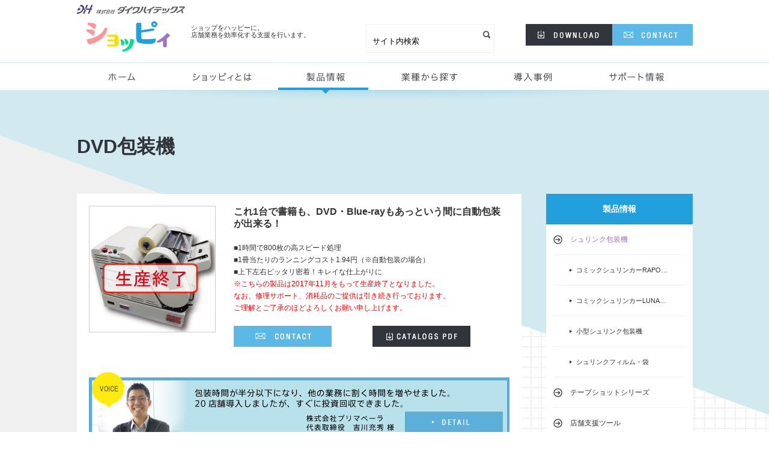

--- FILE ---
content_type: text/html; charset=UTF-8
request_url: https://www.daiwa-book.jp/product/comic/dvd.html
body_size: 20834
content:
<?xml version="1.0" encoding="utf-8"?>
<!DOCTYPE html PUBLIC "-//W3C//DTD XHTML 1.0 Transitional//EN" "http://www.w3.org/TR/xhtml1/DTD/xhtml1-transitional.dtd">
<html xmlns="http://www.w3.org/1999/xhtml" lang="ja" xml:lang="ja">
<head>
<meta http-equiv="Content-Type" content="text/html; charset=utf-8" />
<meta http-equiv="Content-Style-Type" content="text/css" />
<meta http-equiv="Content-Script-Type" content="text/javascript" />
<title>
DVD包装機,シュリンカー│店舗支援ソリューションサイト「ショッピィ」
</title>
<meta name="keywords" content="DVD包装機,シュリンカー,コミックシュリンカー,梱包機,万引き,図書装備,販促ツール,包装機,ブッカー君,テープショット,ブックコート" />
<meta name="description" content="DVD包装機,シュリンカー｜ショッピィは、書店をはじめコンビニやスーパー、学校、図書館などの運営を支援するソリューションサイトです。コミックシュリンカー、防犯システム、ブッカー君、販促ツールなど多様なアイテムで、お客様の業務を支援します。" />

<meta name="google-site-verification" content="uGLk28c7uXuQBhXq_I7fNWH0rJ8Q1ojDcDbDzYElGIY" />

<link rel="stylesheet" href="/dcms_media/css/utility.css" />
<link rel="stylesheet" href="/dcms_media/css/skin.css" />
<link rel="stylesheet" href="/dcms_media/css/original.css" />

<link rel="stylesheet" href="//maxcdn.bootstrapcdn.com/font-awesome/4.3.0/css/font-awesome.min.css">

<script src="/dcms_media/js/jquery-1.11.1.min.js"></script>
<script src="/dcms_media/js/scrolltopcontrol.js"></script>
<script src="/dcms_media/js/jquery.matchHeight-min.js"></script>
<script src="/dcms_media/js/current.js"></script>
<script src="/dcms_media/js/smoothScroll.js"></script>
<script src="/dcms_media/js/opacity-rollover2.1.js"></script>
<script src="/dcms_media/js/jquery.readmore.js"></script>
<script src="/dcms_media/js/height.js"></script>

<script><!--
var lh = "";
    lh = location.href;
    if (lh.match(/dcmsadm/)){
    } else {

$(document).ready(function(){
    //matchHeight
    $('.featurebox .catch').matchHeight();
    $('.txt_height').matchHeight();
    $('.txt_height2').matchHeight();

	//opacity rollover
	$('a img').opOver(1.0,0.7);

	//subnav readmore
	$("#subnav ul li a").readmore({ 
	substr_len: 14 //表示させたい文字数
	});

});
}
// --></script>


<script>
	window._pt_sp_2 = [];
	_pt_sp_2.push('setAccount,6ff65b9d');
	var _protocol = (("https:" == document.location.protocol) ? " https://" : " http://");
	(function() {
		var atag = document.createElement('script'); atag.type = 'text/javascript'; atag.async = true;
		atag.src = _protocol + 'js.ptengine.jp/pta.js';
		var stag = document.createElement('script'); stag.type = 'text/javascript'; stag.async = true;
		stag.src = _protocol + 'js.ptengine.jp/pts.js';
		var s = document.getElementsByTagName('script')[0]; 
		s.parentNode.insertBefore(atag, s);s.parentNode.insertBefore(stag, s);
	})();
</script>




<!-- リマーケティング タグの Google コード -->
<!--------------------------------------------------
リマーケティング タグは、個人を特定できる情報と関連付けることも、デリケートなカテゴリに属するページに設置することも許可されません。タグの設定方法については、こちらのページをご覧ください。
http://google.com/ads/remarketingsetup
--------------------------------------------------->
<script>
/* <![CDATA[ */
var google_conversion_id = 1050797230;
var google_custom_params = window.google_tag_params;
var google_remarketing_only = true;
/* ]]> */
</script>
<script src="//www.googleadservices.com/pagead/conversion.js">
</script>
<noscript>
<div style="display:inline;">
<img height="1" width="1" style="border-style:none;" alt="" src="//googleads.g.doubleclick.net/pagead/viewthroughconversion/1050797230/?value=0&amp;guid=ON&amp;script=0"/>
</div>
</noscript>
<script defer src="https://trace.bluemonkey.jp/trace.js"></script>


<!-- Google Tag Manager -->
<script>(function(w,d,s,l,i){w[l]=w[l]||[];w[l].push({'gtm.start':
new Date().getTime(),event:'gtm.js'});var f=d.getElementsByTagName(s)[0],
j=d.createElement(s),dl=l!='dataLayer'?'&l='+l:'';j.async=true;j.src=
'https://www.googletagmanager.com/gtm.js?id='+i+dl;f.parentNode.insertBefore(j,f);
})(window,document,'script','dataLayer','GTM-5ZSLL4R');</script>
<!-- End Google Tag Manager -->
<!-- Google Tag Manager (noscript) -->
<noscript><iframe src="https://www.googletagmanager.com/ns.html?id=GTM-5ZSLL4R"
height="0" width="0" style="display:none;visibility:hidden"></iframe></noscript>
<!-- End Google Tag Manager (noscript) -->

<script id="_bownow_ts">
var _bownow_ts = document.createElement('script');
_bownow_ts.charset = 'utf-8';
_bownow_ts.src = 'https://contents.bownow.jp/js/UTC_5811762025081/trace.js';
document.getElementsByTagName('head')[0].appendChild(_bownow_ts);
</script>
</head>

<body id="common">
<div id="wrapper">
<div id="container">

<header>
<div id="header_left">
<div id="logo"><a href="/index.html"><img src="/dcms_media/image/common/logo.png" alt="" width="180" height="78" /></a></div>
<h1>ショップをハッピーに。<br />店舗業務を効率化する支援を行います。</h1>
</div>
<div id="header_right">
<div id="searchArea"><form id="fSearch" action="/dcms-search/" method="post"><input id="keywords1" class="search_textbox" onfocus="if (this.value == 'サイト内検索') { this.value='' }" onblur="if (this.value == '') { this.value='サイト内検索' }" name="schKeyword" value="サイト内検索" type="text"> <input class="search_subit" value="" type="submit"></form></div>
<ul id="header_contact">
<li><a href="/downloads.html"><img src="/dcms_media/image/common/header_download.png" alt="DOWNLOAD" width="144" height="36" /></a></li>
<li><a href="/contact.html"><img src="/dcms_media/image/common/header_contact.png" alt="CONTACT" width="134" height="36" /></a></li>
</ul>
</div>
</header>
<nav id="globalnav">
<ul>
<li id="globalnav01"><a href="/index.html">ホーム</a></li>
<li id="globalnav02"><a href="/shoppy.html">ショッピィとは</a></li>
<li id="globalnav03"><a href="/product.html">製品情報</a></li>
<li id="globalnav04"><a href="/business.html">業種から探す</a></li>
<li id="globalnav05"><a href="/case.html">導入事例</a></li>
<li id="globalnav06"><a href="/support.html">サポート情報</a></li>
</ul>
</nav>


<section>
<h2 class="subtitle02">DVD包装機</h2>
</section>


<div id="contents" class="clearfix">
<div id="contents_left">

<!-- ブロック貼り付けエリア -->
<div id="dcms_layoutPageBlockPasteArea">
<!-- ブロック -->
<div id="dcms_layoutPageBlock">
<section>
<div class="m40">
<table>
<tbody>
<tr>
<td class="pb"><img title="dvd_img01.jpg" src="http://www.daiwa-book.jp/dcms_media/image/dvd_img01.jpg" alt="dvd_img01.jpg" width="209" height="209" /></td>
<td class="tab_w30">&nbsp;</td>
<td>
<table style="width: 100%;" border="0" cellspacing="0" cellpadding="0">
<tbody>
<tr>
<td class="product_ttl">これ1台で書籍も、DVD・Blue-rayもあっという間に自動包装が出来る！</td>
</tr>
<tr>
<td>&nbsp;</td>
</tr>
<tr>
<td>
<p>■1時間で800枚の高スピード処理</p>
<p>■1冊当たりのランニングコスト1.94円（※自動包装の場合）</p>
<p>■上下左右ピッタリ密着！キレイな仕上がりに</p>
</td>
</tr>
<tr>
<td><span style="color: #ff0000;">※こちらの製品は2017年11月をもって生産終了となりました。</span><br /><span style="color: #ff0000;">なお、修理サポート、消耗品のご提供は引き続き行っております。</span><br /><span style="color: #ff0000;">ご理解とご了承のほどよろしくお願い申し上げます。<br /><br /></span></td>
</tr>
<tr>
<td>
<table style="width: 100%;" border="0" cellspacing="0" cellpadding="0">
<tbody>
<tr>
<td><a href="https://daiwa-book-s.cms2.jp/contact.html"><img src="/dcms_media/image/common/detail_contact_btn.png" alt="CONTACT" width="163" height="35" /></a></td>
<td>&nbsp;</td>
<td><a href="http://www.daiwa-book.jp/dcms_media/other/catalog15.pdf" target="_blank"><img src="/dcms_media/image/common/detail_catalogspdf_btn.png" alt="CATALOGS PDF" width="163" height="35" /></a></td>
</tr>
</tbody>
</table>
</td>
</tr>
</tbody>
</table>
</td>
</tr>
</tbody>
</table>
</div>
</section>
<p><a href="http://www.daiwa-book.jp/case/casedetail06.html"><img style="display: block; margin-left: auto; margin-right: auto;" title="voice_bnr01.jpg" src="http://www.daiwa-book.jp/dcms_media/image/voice_bnr06.jpg" alt="voice_bnr01.jpg" width="700" height="121" /></a></p>
<p>&nbsp;</p>
<p>&nbsp;</p>
<section class="m20">
<h3 class="subtitle03">機能・特徴</h3>
</section>
<section>
<div class="m40">
<h4 class="subtitle04">上下左右もぴったり包装</h4>
<table>
<tbody>
<tr>
<td>
<table style="width: 100%;" border="0" cellspacing="0" cellpadding="0">
<tbody>
<tr>
<td>&nbsp;</td>
</tr>
<tr>
<td>
<p class="m40">上下左右がシールされるので、四方にしっかりとフィルムがかかります。未開封の新品のようにキレイな仕上がりになります。※完全密封包装ではありません。</p>
</td>
</tr>
</tbody>
</table>
</td>
<td class="tab_w30">&nbsp;</td>
<td class="pb" width="141"><img title="dvd_img02.jpg" src="http://www.daiwa-book.jp/dcms_media/image/dvd_img02.jpg" alt="dvd_img02.jpg" width="210" height="210" /></td>
</tr>
</tbody>
</table>
</div>
</section>
<section>
<div class="m40">
<h4 class="subtitle04">DVDのビニールはそのままに、きれいにシュリンク</h4>
<table>
<tbody>
<tr>
<td>
<table style="width: 100%;" border="0" cellspacing="0" cellpadding="0">
<tbody>
<tr>
<td>&nbsp;</td>
</tr>
<tr>
<td>
<p class="m40">特殊コンベアを使用しているので、DVDの表紙に多く使用されているビニール素材でも、熱によって溶ける心配はありません。シワなくピンッとフィルムが張ります。</p>
</td>
</tr>
</tbody>
</table>
</td>
<td class="tab_w30">&nbsp;</td>
<td class="pb" width="141"><img title="dvd_img03.jpg" src="http://www.daiwa-book.jp/dcms_media/image/dvd_img03.jpg" alt="dvd_img03.jpg" width="210" height="210" /></td>
</tr>
</tbody>
</table>
</div>
</section>
<section>
<div class="m40">
<h4 class="subtitle04">手間＆資材コスト削減</h4>
<table>
<tbody>
<tr>
<td>
<table style="width: 100%;" border="0" cellspacing="0" cellpadding="0">
<tbody>
<tr>
<td>&nbsp;</td>
</tr>
<tr>
<td>
<p class="m40">自動包装用のロール状のフィルムは、機械の上下に1本ずつセットするだけで装着完了。本を乗せるだけであっという間に包装が完了し、1時間で800枚の包装可能。1回のセット（ロール2本分）でDVD約3000枚分が包装可能です。</p>
</td>
</tr>
</tbody>
</table>
</td>
<td class="tab_w30">&nbsp;</td>
<td class="pb" width="141"><img title="dvd_img04.jpg" src="http://www.daiwa-book.jp/dcms_media/image/dvd_img04.jpg" alt="dvd_img04.jpg" width="210" height="210" /></td>
</tr>
</tbody>
</table>
</div>
</section>
<section>
<div class="m40">
<h4 class="subtitle04">DVD以外のコミックや書籍にも対応できます</h4>
<table>
<tbody>
<tr>
<td>
<table style="width: 100%;" border="0" cellspacing="0" cellpadding="0">
<tbody>
<tr>
<td>&nbsp;</td>
</tr>
<tr>
<td>
<p class="m40">書籍のシュリンク包装機としてもご使用いただけます。文庫～A5サイズまでの書籍はDVD同様に自動包装が可能。厚めの雑誌や付録付きの書籍は、シュリンク袋に入れコンベアに投入していただく、手動包装が可能です。2通りの使い方ができます。</p>
</td>
</tr>
</tbody>
</table>
</td>
<td class="tab_w30">&nbsp;</td>
<td class="pb" width="141"><img title="dvd_img05.jpg" src="http://www.daiwa-book.jp/dcms_media/image/dvd_img05.jpg" alt="dvd_img05.jpg" width="210" height="210" /></td>
</tr>
</tbody>
</table>
</div>
</section>
<section class="m20">
<h3 class="subtitle03">実際の動きを動画でご覧いただけます</h3>
</section>
<div style="text-align:center"><iframe width="480" height="360" src="https://www.youtube-nocookie.com/embed/qDR3kdNogr0?rel=0&amp;wmode=opaque" frameborder="0" allowfullscreen=""></iframe></div>
<section>
<h3 class="subtitle03">仕様</h3>
</section>
<section class="m10">
<h4 class="subtitle04">DVD包装機本体</h4>
</section>
<section class="m40">
<div class="m40">
<table class="tab" border="0" cellspacing="0" cellpadding="0">
<tbody>
<tr><th class="highlight tab_w200">本体外形寸法</th>
<td><span>幅513mm×奥行420mm×高さ481mm（突起部除く）</span></td>
</tr>
<tr><th class="highlight">重量</th>
<td><span>42kg&nbsp;</span></td>
</tr>
<tr><th class="highlight">電源</th>
<td><span>AC100V</span></td>
</tr>
<tr><th class="highlight">消費電力</th>
<td><span>1460W</span></td>
</tr>
<tr><th class="highlight"><span>安全装置</span></th>
<td><span>非常停止スイッチ、<span>出口安全扉（取り外し可）、<span>自動クーリング停止機能</span></span></span></td>
</tr>
<tr><th class="highlight">プラグ形状</th>
<td>2Pアース端子付</td>
</tr>
<tr><th class="highlight"><span>ウォｰミングアップ</span></th>
<td><span>10分経過表示付&nbsp;</span></td>
</tr>
<tr><th class="highlight"><span>コｰドの長さ</span></th>
<td><span>3m&nbsp;</span></td>
</tr>
<tr><th class="highlight"><span>オプション</span></th>
<td><span>専用ワゴン&nbsp;</span></td>
</tr>
</tbody>
</table>
</div>
</section>
<section class="m10">
<h4 class="subtitle04">DVD包装機専用ワゴン</h4>
</section>
<section class="m40">
<div class="m40">
<table class="tab" border="0" cellspacing="0" cellpadding="0">
<tbody>
<tr><th class="highlight tab_w200">本体外形寸法</th>
<td>幅<span>600mm</span>×奥行<span>505mm</span>×高さ<span>530mm</span></td>
</tr>
<tr><th class="highlight tab_w200">&nbsp;<span>色</span></th>
<td><span>オフホワイト</span></td>
</tr>
</tbody>
</table>
</div>
</section>
<section class="bg_colorblue pb10 m30"><h3 class="subtitle03_color">導入事例</h3>
<div class="m40 ml20">
<table>
<tbody>
<tr>
<td class="pb"><img src="/dcms_media/image/product_case.jpg" alt="" width="270" height="190" /></td>
<td class="tab_w30">&nbsp;</td>
<td>
<table style="width: 100%;" border="0" cellspacing="0" cellpadding="0">
<tbody>
<tr>
<td>ショッピィでご提案する各種アイテムを導入された、お客様の事例を紹介します。</td>
</tr>
<tr>
<td>&nbsp;</td>
</tr>
<tr>
<td>&nbsp;</td>
</tr>
<tr>
<td><a href="/case.html"><img src="/dcms_media/image/common/comic_btn01.jpg" alt="DETAIL" width="163" height="35" /></a></td>
</tr>
</tbody>
</table>
</td>
</tr>
</tbody>
</table>
</div></section>

</div>
<!-- // ブロック -->
</div>
<!-- // ブロック貼り付けエリア -->

</div>
<!--contents_left_end-->

<div id="contents_right">
<p><div id="subnav"><div id="subnav_title">
<a href="https://www.daiwa-book.jp/product.html" title="製品情報">製品情報</a>
</div>
<ul>
  <li class="current">
    <a href="https://www.daiwa-book.jp/product/comic.html" title="シュリンク包装機">シュリンク包装機</a>
    <ul>
      <li>
        <a href="https://www.daiwa-book.jp/product/comic/rapo1400.html" title="コミックシュリンカーRAPO1400">コミックシュリンカーRAPO1400</a>
      </li>
      <li>
        <a href="https://www.daiwa-book.jp/product/comic/LUNA40.html" title="コミックシュリンカーLUNA40">コミックシュリンカーLUNA40</a>
      </li>
      <li>
        <a href="https://www.daiwa-book.jp/product/comic/piko300s.html" title="小型シュリンク包装機">小型シュリンク包装機</a>
      </li>
      <li>
        <a href="https://www.daiwa-book.jp/product/comic/syurink.html" title="シュリンクフィルム・袋">シュリンクフィルム・袋</a>
      </li>
    </ul>
  </li>
  <li>
    <a href="https://www.daiwa-book.jp/product/tape.html" title="テープショットシリーズ">テープショットシリーズ</a>
  </li>
  <li>
    <a href="https://www.daiwa-book.jp/product/shopsupport.html" title="店舗支援ツール">店舗支援ツール</a>
  </li>
</ul>
</div>
</p>
<p class="mt20"><a href="https://www.daiwa-book.jp/booker.html"><img title="ban_book.png" src="https://www.daiwa-book.jp/dcms_media/image/ban_book.png" alt="ban_book.png" width="245" height="88" /></a></p>
<p> </p>
<ul class="banner_list">
<li><a href="https://online.daiwa-book.jp/" target="_blank"><img src="/dcms_media/image/login_banner.jpg" alt="ショッピィ　ログイン" width="244" height="85" /></a></li>
<li><a href="https://shop.daiwa-book.jp/" target="_blank"><img src="/dcms_media/image/bookers_banner.jpg" alt="保存戦隊ブッカーズ" width="244" height="85" /><br /></a></li>
<li><a href="https://www.daiwa-book.jp/community/daiwaletter.html?261015hp"><img src="https://www.daiwa-book.jp/dcms_media/image/bnr_letter.jpg" alt="ダイワレター" width="244" height="85" /></a></li>
<li><a href="https://www.daiwa-logi.jp/" target="_blank"><img src="/dcms_media/image/daiwa-logi_banner.jpg" alt="株式会社ダイワハイテックス　通販物流ソリューションサイト" width="244" height="85" /></a></li>
<!--<li><a href="https://www.daiwa-book.jp/product/books/ecoaty.html"><img src="/dcms_media/image/banner_ecoaty.jpg" alt="誰でも簡単に、素早く行える卓上フィルムコート機「eCoaty」エコーティ" width="244" height="85" /></a></li>--></ul>

</div>

</div><!--contents_end-->



</div><!--container_end-->

<div id="list">
<div id="locator"><a href="https://www.daiwa-book.jp/index.html">TOP</a>&nbsp;&gt;&nbsp;<a href="https://www.daiwa-book.jp/product.html">製品情報</a>&nbsp;&gt;&nbsp;<a href="https://www.daiwa-book.jp/product/comic.html">シュリンク包装機</a>&nbsp;&gt;&nbsp;DVD包装機</div>
</div>

<footer class="sub_footer">
<footer class="sub_footer">
<div id="footer_inq">
<p class="txt">製品に関するお問い合わせ・ご相談はお気軽にご連絡ください</p>
<ul>
<li><a href="/downloads.html"><img src="/dcms_media/image/common/footer_download.png" alt="" width="220" height="59" /></a></li>
<li><a href="/contact.html"><img src="/dcms_media/image/common/footer_contact.png" alt="" width="220" height="59" /></a></li>
</ul>
</div>
<div id="footer">
<div class="footer_box01"><dl class="footer_list"><dt class="top"><a href="/shoppy.html">ショッピィとは</a></dt><dt><a href="/product.html">製品情報</a></dt><dd><a href="/product/comic.html">コミックシュリンカー</a></dd><dd><a href="/product/tape.html">雑誌テープ貼り機</a></dd><dd><a href="/product/packing.html">梱包機</a></dd></dl></div>
<div class="footer_box01"><dl class="footer_list"><dt class="top"><a href="/business.html">業種から探す</a></dt><dd><a href="/business/book.html">書店</a></dd><dd><a href="/business/convenience_store.html">コンビニ・スーパ</a><a href="/business/convenience_store.html">ー</a></dd></dl></div>
<div class="footer_box01"><dl class="footer_list"><dt class="top"><a href="/case.html">導入事例</a></dt><dt><a href="/support.html">サポート情報</a></dt><dd><a href="/support/flow.html">導入の流れ</a></dd><dd><a href="/support/afterservice.html">アフターサービス</a></dd><dd><a href="/support/faq.html">FAQ</a></dd><dt><a href="/downloads.html">ダウンロード</a></dt></dl></div>
<div class="footer_box01"><dl class="footer_list"><dt class="top"><a href="https://www.daiwa-hi.co.jp/company/corporation.html" target="_blank">会社情報</a></dt><dt><a href="/news.html">ニュースリリース</a></dt><dt><a href="https://daiwa-book-s.cms2.jp/contact.html">お問い合わせ</a></dt><dt><a href="https://www.daiwa-hi.co.jp/privacy.html" target="_blank">プライバシーポリシー</a></dt><dt><a href="/sitemap.html">サイトマップ</a></dt></dl></div>
<div id="footer_right"><small id="copyright">© DAIWA HIGHTECHS co., ltd.</small></div>
</div>
</footer>
<!-- ** IZANAI ** - widget script tag -->
<script id="lampchat-widget" src="https://lampchat.io/widgets/widgetv3.js?wmode=opaque" fgid="thMdrg061xg" ></script>

<!-- ** IZANAI ** - widget script tag --> 
<script id="lampchat-widget" src="https://lampchat.io/widgets/widgetv3.js" fgid="5ZT3nSfz9jQ"></script>







<!-- ** IZANAI ** - widget script tag --> 
<script id="lampchat-widget" src="https://lampchat.io/widgets/widgetv3.js" fgid="5ZT3nSfz9jQ"></script>

</footer>

</div>

</body>
</html>

--- FILE ---
content_type: text/html; charset=utf-8
request_url: https://www.youtube-nocookie.com/embed/qDR3kdNogr0?rel=0&wmode=opaque
body_size: 45875
content:
<!DOCTYPE html><html lang="en" dir="ltr" data-cast-api-enabled="true"><head><meta name="viewport" content="width=device-width, initial-scale=1"><meta name="robots" content="noindex"><script nonce="IZ6PjwFVs_Me1cdUYE0ixg">if ('undefined' == typeof Symbol || 'undefined' == typeof Symbol.iterator) {delete Array.prototype.entries;}</script><style name="www-roboto" nonce="OmbzZOym_iqLpNihrjBOSA">@font-face{font-family:'Roboto';font-style:normal;font-weight:400;font-stretch:100%;src:url(//fonts.gstatic.com/s/roboto/v48/KFO7CnqEu92Fr1ME7kSn66aGLdTylUAMa3GUBHMdazTgWw.woff2)format('woff2');unicode-range:U+0460-052F,U+1C80-1C8A,U+20B4,U+2DE0-2DFF,U+A640-A69F,U+FE2E-FE2F;}@font-face{font-family:'Roboto';font-style:normal;font-weight:400;font-stretch:100%;src:url(//fonts.gstatic.com/s/roboto/v48/KFO7CnqEu92Fr1ME7kSn66aGLdTylUAMa3iUBHMdazTgWw.woff2)format('woff2');unicode-range:U+0301,U+0400-045F,U+0490-0491,U+04B0-04B1,U+2116;}@font-face{font-family:'Roboto';font-style:normal;font-weight:400;font-stretch:100%;src:url(//fonts.gstatic.com/s/roboto/v48/KFO7CnqEu92Fr1ME7kSn66aGLdTylUAMa3CUBHMdazTgWw.woff2)format('woff2');unicode-range:U+1F00-1FFF;}@font-face{font-family:'Roboto';font-style:normal;font-weight:400;font-stretch:100%;src:url(//fonts.gstatic.com/s/roboto/v48/KFO7CnqEu92Fr1ME7kSn66aGLdTylUAMa3-UBHMdazTgWw.woff2)format('woff2');unicode-range:U+0370-0377,U+037A-037F,U+0384-038A,U+038C,U+038E-03A1,U+03A3-03FF;}@font-face{font-family:'Roboto';font-style:normal;font-weight:400;font-stretch:100%;src:url(//fonts.gstatic.com/s/roboto/v48/KFO7CnqEu92Fr1ME7kSn66aGLdTylUAMawCUBHMdazTgWw.woff2)format('woff2');unicode-range:U+0302-0303,U+0305,U+0307-0308,U+0310,U+0312,U+0315,U+031A,U+0326-0327,U+032C,U+032F-0330,U+0332-0333,U+0338,U+033A,U+0346,U+034D,U+0391-03A1,U+03A3-03A9,U+03B1-03C9,U+03D1,U+03D5-03D6,U+03F0-03F1,U+03F4-03F5,U+2016-2017,U+2034-2038,U+203C,U+2040,U+2043,U+2047,U+2050,U+2057,U+205F,U+2070-2071,U+2074-208E,U+2090-209C,U+20D0-20DC,U+20E1,U+20E5-20EF,U+2100-2112,U+2114-2115,U+2117-2121,U+2123-214F,U+2190,U+2192,U+2194-21AE,U+21B0-21E5,U+21F1-21F2,U+21F4-2211,U+2213-2214,U+2216-22FF,U+2308-230B,U+2310,U+2319,U+231C-2321,U+2336-237A,U+237C,U+2395,U+239B-23B7,U+23D0,U+23DC-23E1,U+2474-2475,U+25AF,U+25B3,U+25B7,U+25BD,U+25C1,U+25CA,U+25CC,U+25FB,U+266D-266F,U+27C0-27FF,U+2900-2AFF,U+2B0E-2B11,U+2B30-2B4C,U+2BFE,U+3030,U+FF5B,U+FF5D,U+1D400-1D7FF,U+1EE00-1EEFF;}@font-face{font-family:'Roboto';font-style:normal;font-weight:400;font-stretch:100%;src:url(//fonts.gstatic.com/s/roboto/v48/KFO7CnqEu92Fr1ME7kSn66aGLdTylUAMaxKUBHMdazTgWw.woff2)format('woff2');unicode-range:U+0001-000C,U+000E-001F,U+007F-009F,U+20DD-20E0,U+20E2-20E4,U+2150-218F,U+2190,U+2192,U+2194-2199,U+21AF,U+21E6-21F0,U+21F3,U+2218-2219,U+2299,U+22C4-22C6,U+2300-243F,U+2440-244A,U+2460-24FF,U+25A0-27BF,U+2800-28FF,U+2921-2922,U+2981,U+29BF,U+29EB,U+2B00-2BFF,U+4DC0-4DFF,U+FFF9-FFFB,U+10140-1018E,U+10190-1019C,U+101A0,U+101D0-101FD,U+102E0-102FB,U+10E60-10E7E,U+1D2C0-1D2D3,U+1D2E0-1D37F,U+1F000-1F0FF,U+1F100-1F1AD,U+1F1E6-1F1FF,U+1F30D-1F30F,U+1F315,U+1F31C,U+1F31E,U+1F320-1F32C,U+1F336,U+1F378,U+1F37D,U+1F382,U+1F393-1F39F,U+1F3A7-1F3A8,U+1F3AC-1F3AF,U+1F3C2,U+1F3C4-1F3C6,U+1F3CA-1F3CE,U+1F3D4-1F3E0,U+1F3ED,U+1F3F1-1F3F3,U+1F3F5-1F3F7,U+1F408,U+1F415,U+1F41F,U+1F426,U+1F43F,U+1F441-1F442,U+1F444,U+1F446-1F449,U+1F44C-1F44E,U+1F453,U+1F46A,U+1F47D,U+1F4A3,U+1F4B0,U+1F4B3,U+1F4B9,U+1F4BB,U+1F4BF,U+1F4C8-1F4CB,U+1F4D6,U+1F4DA,U+1F4DF,U+1F4E3-1F4E6,U+1F4EA-1F4ED,U+1F4F7,U+1F4F9-1F4FB,U+1F4FD-1F4FE,U+1F503,U+1F507-1F50B,U+1F50D,U+1F512-1F513,U+1F53E-1F54A,U+1F54F-1F5FA,U+1F610,U+1F650-1F67F,U+1F687,U+1F68D,U+1F691,U+1F694,U+1F698,U+1F6AD,U+1F6B2,U+1F6B9-1F6BA,U+1F6BC,U+1F6C6-1F6CF,U+1F6D3-1F6D7,U+1F6E0-1F6EA,U+1F6F0-1F6F3,U+1F6F7-1F6FC,U+1F700-1F7FF,U+1F800-1F80B,U+1F810-1F847,U+1F850-1F859,U+1F860-1F887,U+1F890-1F8AD,U+1F8B0-1F8BB,U+1F8C0-1F8C1,U+1F900-1F90B,U+1F93B,U+1F946,U+1F984,U+1F996,U+1F9E9,U+1FA00-1FA6F,U+1FA70-1FA7C,U+1FA80-1FA89,U+1FA8F-1FAC6,U+1FACE-1FADC,U+1FADF-1FAE9,U+1FAF0-1FAF8,U+1FB00-1FBFF;}@font-face{font-family:'Roboto';font-style:normal;font-weight:400;font-stretch:100%;src:url(//fonts.gstatic.com/s/roboto/v48/KFO7CnqEu92Fr1ME7kSn66aGLdTylUAMa3OUBHMdazTgWw.woff2)format('woff2');unicode-range:U+0102-0103,U+0110-0111,U+0128-0129,U+0168-0169,U+01A0-01A1,U+01AF-01B0,U+0300-0301,U+0303-0304,U+0308-0309,U+0323,U+0329,U+1EA0-1EF9,U+20AB;}@font-face{font-family:'Roboto';font-style:normal;font-weight:400;font-stretch:100%;src:url(//fonts.gstatic.com/s/roboto/v48/KFO7CnqEu92Fr1ME7kSn66aGLdTylUAMa3KUBHMdazTgWw.woff2)format('woff2');unicode-range:U+0100-02BA,U+02BD-02C5,U+02C7-02CC,U+02CE-02D7,U+02DD-02FF,U+0304,U+0308,U+0329,U+1D00-1DBF,U+1E00-1E9F,U+1EF2-1EFF,U+2020,U+20A0-20AB,U+20AD-20C0,U+2113,U+2C60-2C7F,U+A720-A7FF;}@font-face{font-family:'Roboto';font-style:normal;font-weight:400;font-stretch:100%;src:url(//fonts.gstatic.com/s/roboto/v48/KFO7CnqEu92Fr1ME7kSn66aGLdTylUAMa3yUBHMdazQ.woff2)format('woff2');unicode-range:U+0000-00FF,U+0131,U+0152-0153,U+02BB-02BC,U+02C6,U+02DA,U+02DC,U+0304,U+0308,U+0329,U+2000-206F,U+20AC,U+2122,U+2191,U+2193,U+2212,U+2215,U+FEFF,U+FFFD;}@font-face{font-family:'Roboto';font-style:normal;font-weight:500;font-stretch:100%;src:url(//fonts.gstatic.com/s/roboto/v48/KFO7CnqEu92Fr1ME7kSn66aGLdTylUAMa3GUBHMdazTgWw.woff2)format('woff2');unicode-range:U+0460-052F,U+1C80-1C8A,U+20B4,U+2DE0-2DFF,U+A640-A69F,U+FE2E-FE2F;}@font-face{font-family:'Roboto';font-style:normal;font-weight:500;font-stretch:100%;src:url(//fonts.gstatic.com/s/roboto/v48/KFO7CnqEu92Fr1ME7kSn66aGLdTylUAMa3iUBHMdazTgWw.woff2)format('woff2');unicode-range:U+0301,U+0400-045F,U+0490-0491,U+04B0-04B1,U+2116;}@font-face{font-family:'Roboto';font-style:normal;font-weight:500;font-stretch:100%;src:url(//fonts.gstatic.com/s/roboto/v48/KFO7CnqEu92Fr1ME7kSn66aGLdTylUAMa3CUBHMdazTgWw.woff2)format('woff2');unicode-range:U+1F00-1FFF;}@font-face{font-family:'Roboto';font-style:normal;font-weight:500;font-stretch:100%;src:url(//fonts.gstatic.com/s/roboto/v48/KFO7CnqEu92Fr1ME7kSn66aGLdTylUAMa3-UBHMdazTgWw.woff2)format('woff2');unicode-range:U+0370-0377,U+037A-037F,U+0384-038A,U+038C,U+038E-03A1,U+03A3-03FF;}@font-face{font-family:'Roboto';font-style:normal;font-weight:500;font-stretch:100%;src:url(//fonts.gstatic.com/s/roboto/v48/KFO7CnqEu92Fr1ME7kSn66aGLdTylUAMawCUBHMdazTgWw.woff2)format('woff2');unicode-range:U+0302-0303,U+0305,U+0307-0308,U+0310,U+0312,U+0315,U+031A,U+0326-0327,U+032C,U+032F-0330,U+0332-0333,U+0338,U+033A,U+0346,U+034D,U+0391-03A1,U+03A3-03A9,U+03B1-03C9,U+03D1,U+03D5-03D6,U+03F0-03F1,U+03F4-03F5,U+2016-2017,U+2034-2038,U+203C,U+2040,U+2043,U+2047,U+2050,U+2057,U+205F,U+2070-2071,U+2074-208E,U+2090-209C,U+20D0-20DC,U+20E1,U+20E5-20EF,U+2100-2112,U+2114-2115,U+2117-2121,U+2123-214F,U+2190,U+2192,U+2194-21AE,U+21B0-21E5,U+21F1-21F2,U+21F4-2211,U+2213-2214,U+2216-22FF,U+2308-230B,U+2310,U+2319,U+231C-2321,U+2336-237A,U+237C,U+2395,U+239B-23B7,U+23D0,U+23DC-23E1,U+2474-2475,U+25AF,U+25B3,U+25B7,U+25BD,U+25C1,U+25CA,U+25CC,U+25FB,U+266D-266F,U+27C0-27FF,U+2900-2AFF,U+2B0E-2B11,U+2B30-2B4C,U+2BFE,U+3030,U+FF5B,U+FF5D,U+1D400-1D7FF,U+1EE00-1EEFF;}@font-face{font-family:'Roboto';font-style:normal;font-weight:500;font-stretch:100%;src:url(//fonts.gstatic.com/s/roboto/v48/KFO7CnqEu92Fr1ME7kSn66aGLdTylUAMaxKUBHMdazTgWw.woff2)format('woff2');unicode-range:U+0001-000C,U+000E-001F,U+007F-009F,U+20DD-20E0,U+20E2-20E4,U+2150-218F,U+2190,U+2192,U+2194-2199,U+21AF,U+21E6-21F0,U+21F3,U+2218-2219,U+2299,U+22C4-22C6,U+2300-243F,U+2440-244A,U+2460-24FF,U+25A0-27BF,U+2800-28FF,U+2921-2922,U+2981,U+29BF,U+29EB,U+2B00-2BFF,U+4DC0-4DFF,U+FFF9-FFFB,U+10140-1018E,U+10190-1019C,U+101A0,U+101D0-101FD,U+102E0-102FB,U+10E60-10E7E,U+1D2C0-1D2D3,U+1D2E0-1D37F,U+1F000-1F0FF,U+1F100-1F1AD,U+1F1E6-1F1FF,U+1F30D-1F30F,U+1F315,U+1F31C,U+1F31E,U+1F320-1F32C,U+1F336,U+1F378,U+1F37D,U+1F382,U+1F393-1F39F,U+1F3A7-1F3A8,U+1F3AC-1F3AF,U+1F3C2,U+1F3C4-1F3C6,U+1F3CA-1F3CE,U+1F3D4-1F3E0,U+1F3ED,U+1F3F1-1F3F3,U+1F3F5-1F3F7,U+1F408,U+1F415,U+1F41F,U+1F426,U+1F43F,U+1F441-1F442,U+1F444,U+1F446-1F449,U+1F44C-1F44E,U+1F453,U+1F46A,U+1F47D,U+1F4A3,U+1F4B0,U+1F4B3,U+1F4B9,U+1F4BB,U+1F4BF,U+1F4C8-1F4CB,U+1F4D6,U+1F4DA,U+1F4DF,U+1F4E3-1F4E6,U+1F4EA-1F4ED,U+1F4F7,U+1F4F9-1F4FB,U+1F4FD-1F4FE,U+1F503,U+1F507-1F50B,U+1F50D,U+1F512-1F513,U+1F53E-1F54A,U+1F54F-1F5FA,U+1F610,U+1F650-1F67F,U+1F687,U+1F68D,U+1F691,U+1F694,U+1F698,U+1F6AD,U+1F6B2,U+1F6B9-1F6BA,U+1F6BC,U+1F6C6-1F6CF,U+1F6D3-1F6D7,U+1F6E0-1F6EA,U+1F6F0-1F6F3,U+1F6F7-1F6FC,U+1F700-1F7FF,U+1F800-1F80B,U+1F810-1F847,U+1F850-1F859,U+1F860-1F887,U+1F890-1F8AD,U+1F8B0-1F8BB,U+1F8C0-1F8C1,U+1F900-1F90B,U+1F93B,U+1F946,U+1F984,U+1F996,U+1F9E9,U+1FA00-1FA6F,U+1FA70-1FA7C,U+1FA80-1FA89,U+1FA8F-1FAC6,U+1FACE-1FADC,U+1FADF-1FAE9,U+1FAF0-1FAF8,U+1FB00-1FBFF;}@font-face{font-family:'Roboto';font-style:normal;font-weight:500;font-stretch:100%;src:url(//fonts.gstatic.com/s/roboto/v48/KFO7CnqEu92Fr1ME7kSn66aGLdTylUAMa3OUBHMdazTgWw.woff2)format('woff2');unicode-range:U+0102-0103,U+0110-0111,U+0128-0129,U+0168-0169,U+01A0-01A1,U+01AF-01B0,U+0300-0301,U+0303-0304,U+0308-0309,U+0323,U+0329,U+1EA0-1EF9,U+20AB;}@font-face{font-family:'Roboto';font-style:normal;font-weight:500;font-stretch:100%;src:url(//fonts.gstatic.com/s/roboto/v48/KFO7CnqEu92Fr1ME7kSn66aGLdTylUAMa3KUBHMdazTgWw.woff2)format('woff2');unicode-range:U+0100-02BA,U+02BD-02C5,U+02C7-02CC,U+02CE-02D7,U+02DD-02FF,U+0304,U+0308,U+0329,U+1D00-1DBF,U+1E00-1E9F,U+1EF2-1EFF,U+2020,U+20A0-20AB,U+20AD-20C0,U+2113,U+2C60-2C7F,U+A720-A7FF;}@font-face{font-family:'Roboto';font-style:normal;font-weight:500;font-stretch:100%;src:url(//fonts.gstatic.com/s/roboto/v48/KFO7CnqEu92Fr1ME7kSn66aGLdTylUAMa3yUBHMdazQ.woff2)format('woff2');unicode-range:U+0000-00FF,U+0131,U+0152-0153,U+02BB-02BC,U+02C6,U+02DA,U+02DC,U+0304,U+0308,U+0329,U+2000-206F,U+20AC,U+2122,U+2191,U+2193,U+2212,U+2215,U+FEFF,U+FFFD;}</style><script name="www-roboto" nonce="IZ6PjwFVs_Me1cdUYE0ixg">if (document.fonts && document.fonts.load) {document.fonts.load("400 10pt Roboto", "E"); document.fonts.load("500 10pt Roboto", "E");}</script><link rel="stylesheet" href="/s/player/b95b0e7a/www-player.css" name="www-player" nonce="OmbzZOym_iqLpNihrjBOSA"><style nonce="OmbzZOym_iqLpNihrjBOSA">html {overflow: hidden;}body {font: 12px Roboto, Arial, sans-serif; background-color: #000; color: #fff; height: 100%; width: 100%; overflow: hidden; position: absolute; margin: 0; padding: 0;}#player {width: 100%; height: 100%;}h1 {text-align: center; color: #fff;}h3 {margin-top: 6px; margin-bottom: 3px;}.player-unavailable {position: absolute; top: 0; left: 0; right: 0; bottom: 0; padding: 25px; font-size: 13px; background: url(/img/meh7.png) 50% 65% no-repeat;}.player-unavailable .message {text-align: left; margin: 0 -5px 15px; padding: 0 5px 14px; border-bottom: 1px solid #888; font-size: 19px; font-weight: normal;}.player-unavailable a {color: #167ac6; text-decoration: none;}</style><script nonce="IZ6PjwFVs_Me1cdUYE0ixg">var ytcsi={gt:function(n){n=(n||"")+"data_";return ytcsi[n]||(ytcsi[n]={tick:{},info:{},gel:{preLoggedGelInfos:[]}})},now:window.performance&&window.performance.timing&&window.performance.now&&window.performance.timing.navigationStart?function(){return window.performance.timing.navigationStart+window.performance.now()}:function(){return(new Date).getTime()},tick:function(l,t,n){var ticks=ytcsi.gt(n).tick;var v=t||ytcsi.now();if(ticks[l]){ticks["_"+l]=ticks["_"+l]||[ticks[l]];ticks["_"+l].push(v)}ticks[l]=
v},info:function(k,v,n){ytcsi.gt(n).info[k]=v},infoGel:function(p,n){ytcsi.gt(n).gel.preLoggedGelInfos.push(p)},setStart:function(t,n){ytcsi.tick("_start",t,n)}};
(function(w,d){function isGecko(){if(!w.navigator)return false;try{if(w.navigator.userAgentData&&w.navigator.userAgentData.brands&&w.navigator.userAgentData.brands.length){var brands=w.navigator.userAgentData.brands;var i=0;for(;i<brands.length;i++)if(brands[i]&&brands[i].brand==="Firefox")return true;return false}}catch(e){setTimeout(function(){throw e;})}if(!w.navigator.userAgent)return false;var ua=w.navigator.userAgent;return ua.indexOf("Gecko")>0&&ua.toLowerCase().indexOf("webkit")<0&&ua.indexOf("Edge")<
0&&ua.indexOf("Trident")<0&&ua.indexOf("MSIE")<0}ytcsi.setStart(w.performance?w.performance.timing.responseStart:null);var isPrerender=(d.visibilityState||d.webkitVisibilityState)=="prerender";var vName=!d.visibilityState&&d.webkitVisibilityState?"webkitvisibilitychange":"visibilitychange";if(isPrerender){var startTick=function(){ytcsi.setStart();d.removeEventListener(vName,startTick)};d.addEventListener(vName,startTick,false)}if(d.addEventListener)d.addEventListener(vName,function(){ytcsi.tick("vc")},
false);if(isGecko()){var isHidden=(d.visibilityState||d.webkitVisibilityState)=="hidden";if(isHidden)ytcsi.tick("vc")}var slt=function(el,t){setTimeout(function(){var n=ytcsi.now();el.loadTime=n;if(el.slt)el.slt()},t)};w.__ytRIL=function(el){if(!el.getAttribute("data-thumb"))if(w.requestAnimationFrame)w.requestAnimationFrame(function(){slt(el,0)});else slt(el,16)}})(window,document);
</script><script nonce="IZ6PjwFVs_Me1cdUYE0ixg">var ytcfg={d:function(){return window.yt&&yt.config_||ytcfg.data_||(ytcfg.data_={})},get:function(k,o){return k in ytcfg.d()?ytcfg.d()[k]:o},set:function(){var a=arguments;if(a.length>1)ytcfg.d()[a[0]]=a[1];else{var k;for(k in a[0])ytcfg.d()[k]=a[0][k]}}};
ytcfg.set({"CLIENT_CANARY_STATE":"none","DEVICE":"cbr\u003dChrome\u0026cbrand\u003dapple\u0026cbrver\u003d131.0.0.0\u0026ceng\u003dWebKit\u0026cengver\u003d537.36\u0026cos\u003dMacintosh\u0026cosver\u003d10_15_7\u0026cplatform\u003dDESKTOP","EVENT_ID":"gU5radrZEfv6u_kPn66A2Qk","EXPERIMENT_FLAGS":{"ab_det_apm":true,"ab_det_el_h":true,"ab_det_em_inj":true,"ab_l_sig_st":true,"ab_l_sig_st_e":true,"action_companion_center_align_description":true,"allow_skip_networkless":true,"always_send_and_write":true,"att_web_record_metrics":true,"attmusi":true,"c3_enable_button_impression_logging":true,"c3_watch_page_component":true,"cancel_pending_navs":true,"clean_up_manual_attribution_header":true,"config_age_report_killswitch":true,"cow_optimize_idom_compat":true,"csi_config_handling_infra":true,"csi_on_gel":true,"delhi_mweb_colorful_sd":true,"delhi_mweb_colorful_sd_v2":true,"deprecate_csi_has_info":true,"deprecate_pair_servlet_enabled":true,"desktop_sparkles_light_cta_button":true,"disable_cached_masthead_data":true,"disable_child_node_auto_formatted_strings":true,"disable_enf_isd":true,"disable_log_to_visitor_layer":true,"disable_pacf_logging_for_memory_limited_tv":true,"embeds_enable_eid_enforcement_for_youtube":true,"embeds_enable_info_panel_dismissal":true,"embeds_enable_pfp_always_unbranded":true,"embeds_muted_autoplay_sound_fix":true,"embeds_serve_es6_client":true,"embeds_web_nwl_disable_nocookie":true,"embeds_web_updated_shorts_definition_fix":true,"enable_active_view_display_ad_renderer_web_home":true,"enable_ad_disclosure_banner_a11y_fix":true,"enable_chips_shelf_view_model_fully_reactive":true,"enable_client_creator_goal_ticker_bar_revamp":true,"enable_client_only_wiz_direct_reactions":true,"enable_client_sli_logging":true,"enable_client_streamz_web":true,"enable_client_ve_spec":true,"enable_cloud_save_error_popup_after_retry":true,"enable_cookie_reissue_iframe":true,"enable_dai_sdf_h5_preroll":true,"enable_datasync_id_header_in_web_vss_pings":true,"enable_default_mono_cta_migration_web_client":true,"enable_dma_post_enforcement":true,"enable_docked_chat_messages":true,"enable_entity_store_from_dependency_injection":true,"enable_inline_muted_playback_on_web_search":true,"enable_inline_muted_playback_on_web_search_for_vdc":true,"enable_inline_muted_playback_on_web_search_for_vdcb":true,"enable_is_extended_monitoring":true,"enable_is_mini_app_page_active_bugfix":true,"enable_live_overlay_feed_in_live_chat":true,"enable_logging_first_user_action_after_game_ready":true,"enable_ltc_param_fetch_from_innertube":true,"enable_masthead_mweb_padding_fix":true,"enable_menu_renderer_button_in_mweb_hclr":true,"enable_mini_app_command_handler_mweb_fix":true,"enable_mini_app_iframe_loaded_logging":true,"enable_mini_guide_downloads_item":true,"enable_mixed_direction_formatted_strings":true,"enable_mweb_livestream_ui_update":true,"enable_mweb_new_caption_language_picker":true,"enable_names_handles_account_switcher":true,"enable_network_request_logging_on_game_events":true,"enable_new_paid_product_placement":true,"enable_obtaining_ppn_query_param":true,"enable_open_in_new_tab_icon_for_short_dr_for_desktop_search":true,"enable_open_yt_content":true,"enable_origin_query_parameter_bugfix":true,"enable_pause_ads_on_ytv_html5":true,"enable_payments_purchase_manager":true,"enable_pdp_icon_prefetch":true,"enable_pl_r_si_fa":true,"enable_place_pivot_url":true,"enable_playable_a11y_label_with_badge_text":true,"enable_pv_screen_modern_text":true,"enable_removing_navbar_title_on_hashtag_page_mweb":true,"enable_resetting_scroll_position_on_flow_change":true,"enable_rta_manager":true,"enable_sdf_companion_h5":true,"enable_sdf_dai_h5_midroll":true,"enable_sdf_h5_endemic_mid_post_roll":true,"enable_sdf_on_h5_unplugged_vod_midroll":true,"enable_sdf_shorts_player_bytes_h5":true,"enable_sdk_performance_network_logging":true,"enable_sending_unwrapped_game_audio_as_serialized_metadata":true,"enable_sfv_effect_pivot_url":true,"enable_shorts_new_carousel":true,"enable_skip_ad_guidance_prompt":true,"enable_skippable_ads_for_unplugged_ad_pod":true,"enable_smearing_expansion_dai":true,"enable_third_party_info":true,"enable_time_out_messages":true,"enable_timeline_view_modern_transcript_fe":true,"enable_video_display_compact_button_group_for_desktop_search":true,"enable_watch_next_pause_autoplay_lact":true,"enable_web_home_top_landscape_image_layout_level_click":true,"enable_web_tiered_gel":true,"enable_window_constrained_buy_flow_dialog":true,"enable_wiz_queue_effect_and_on_init_initial_runs":true,"enable_ypc_spinners":true,"enable_yt_ata_iframe_authuser":true,"export_networkless_options":true,"export_player_version_to_ytconfig":true,"fill_single_video_with_notify_to_lasr":true,"fix_ad_miniplayer_controls_rendering":true,"fix_ads_tracking_for_swf_config_deprecation_mweb":true,"h5_companion_enable_adcpn_macro_substitution_for_click_pings":true,"h5_inplayer_enable_adcpn_macro_substitution_for_click_pings":true,"h5_reset_cache_and_filter_before_update_masthead":true,"hide_channel_creation_title_for_mweb":true,"high_ccv_client_side_caching_h5":true,"html5_force_debug_data_for_client_tmp_logs":true,"html5_log_trigger_events_with_debug_data":true,"html5_ssdai_enable_media_end_cue_range":true,"il_attach_cache_limit":true,"il_use_view_model_logging_context":true,"is_browser_support_for_webcam_streaming":true,"json_condensed_response":true,"kev_adb_pg":true,"kevlar_gel_error_routing":true,"kevlar_watch_cinematics":true,"live_chat_enable_controller_extraction":true,"live_chat_enable_rta_manager":true,"live_chat_increased_min_height":true,"log_click_with_layer_from_element_in_command_handler":true,"log_errors_through_nwl_on_retry":true,"mdx_enable_privacy_disclosure_ui":true,"mdx_load_cast_api_bootstrap_script":true,"medium_progress_bar_modification":true,"migrate_remaining_web_ad_badges_to_innertube":true,"mobile_account_menu_refresh":true,"mweb_a11y_enable_player_controls_invisible_toggle":true,"mweb_account_linking_noapp":true,"mweb_after_render_to_scheduler":true,"mweb_allow_modern_search_suggest_behavior":true,"mweb_animated_actions":true,"mweb_app_upsell_button_direct_to_app":true,"mweb_big_progress_bar":true,"mweb_c3_disable_carve_out":true,"mweb_c3_disable_carve_out_keep_external_links":true,"mweb_c3_enable_adaptive_signals":true,"mweb_c3_endscreen":true,"mweb_c3_endscreen_v2":true,"mweb_c3_library_page_enable_recent_shelf":true,"mweb_c3_remove_web_navigation_endpoint_data":true,"mweb_c3_use_canonical_from_player_response":true,"mweb_cinematic_watch":true,"mweb_command_handler":true,"mweb_delay_watch_initial_data":true,"mweb_disable_searchbar_scroll":true,"mweb_enable_fine_scrubbing_for_recs":true,"mweb_enable_keto_batch_player_fullscreen":true,"mweb_enable_keto_batch_player_progress_bar":true,"mweb_enable_keto_batch_player_tooltips":true,"mweb_enable_lockup_view_model_for_ucp":true,"mweb_enable_mix_panel_title_metadata":true,"mweb_enable_more_drawer":true,"mweb_enable_optional_fullscreen_landscape_locking":true,"mweb_enable_overlay_touch_manager":true,"mweb_enable_premium_carve_out_fix":true,"mweb_enable_refresh_detection":true,"mweb_enable_search_imp":true,"mweb_enable_sequence_signal":true,"mweb_enable_shorts_pivot_button":true,"mweb_enable_shorts_video_preload":true,"mweb_enable_skippables_on_jio_phone":true,"mweb_enable_storyboards":true,"mweb_enable_two_line_title_on_shorts":true,"mweb_enable_varispeed_controller":true,"mweb_enable_warm_channel_requests":true,"mweb_enable_watch_feed_infinite_scroll":true,"mweb_enable_wrapped_unplugged_pause_membership_dialog_renderer":true,"mweb_filter_video_format_in_webfe":true,"mweb_fix_livestream_seeking":true,"mweb_fix_monitor_visibility_after_render":true,"mweb_fix_section_list_continuation_item_renderers":true,"mweb_force_ios_fallback_to_native_control":true,"mweb_fp_auto_fullscreen":true,"mweb_fullscreen_controls":true,"mweb_fullscreen_controls_action_buttons":true,"mweb_fullscreen_watch_system":true,"mweb_home_reactive_shorts":true,"mweb_innertube_search_command":true,"mweb_kaios_enable_autoplay_switch_view_model":true,"mweb_lang_in_html":true,"mweb_like_button_synced_with_entities":true,"mweb_logo_use_home_page_ve":true,"mweb_module_decoration":true,"mweb_native_control_in_faux_fullscreen_shared":true,"mweb_panel_container_inert":true,"mweb_player_control_on_hover":true,"mweb_player_delhi_dtts":true,"mweb_player_settings_use_bottom_sheet":true,"mweb_player_show_previous_next_buttons_in_playlist":true,"mweb_player_skip_no_op_state_changes":true,"mweb_player_user_select_none":true,"mweb_playlist_engagement_panel":true,"mweb_progress_bar_seek_on_mouse_click":true,"mweb_pull_2_full":true,"mweb_pull_2_full_enable_touch_handlers":true,"mweb_schedule_warm_watch_response":true,"mweb_searchbox_legacy_navigation":true,"mweb_see_fewer_shorts":true,"mweb_sheets_ui_refresh":true,"mweb_shorts_comments_panel_id_change":true,"mweb_shorts_early_continuation":true,"mweb_show_ios_smart_banner":true,"mweb_use_server_url_on_startup":true,"mweb_watch_captions_enable_auto_translate":true,"mweb_watch_captions_set_default_size":true,"mweb_watch_stop_scheduler_on_player_response":true,"mweb_watchfeed_big_thumbnails":true,"mweb_yt_searchbox":true,"networkless_logging":true,"no_client_ve_attach_unless_shown":true,"nwl_send_from_memory_when_online":true,"pageid_as_header_web":true,"playback_settings_use_switch_menu":true,"player_controls_autonav_fix":true,"player_controls_skip_double_signal_update":true,"polymer_bad_build_labels":true,"polymer_verifiy_app_state":true,"qoe_send_and_write":true,"remove_chevron_from_ad_disclosure_banner_h5":true,"remove_masthead_channel_banner_on_refresh":true,"remove_slot_id_exited_trigger_for_dai_in_player_slot_expire":true,"replace_client_url_parsing_with_server_signal":true,"service_worker_enabled":true,"service_worker_push_enabled":true,"service_worker_push_home_page_prompt":true,"service_worker_push_watch_page_prompt":true,"shell_load_gcf":true,"shorten_initial_gel_batch_timeout":true,"should_use_yt_voice_endpoint_in_kaios":true,"skip_invalid_ytcsi_ticks":true,"skip_setting_info_in_csi_data_object":true,"smarter_ve_dedupping":true,"speedmaster_no_seek":true,"start_client_gcf_mweb":true,"stop_handling_click_for_non_rendering_overlay_layout":true,"suppress_error_204_logging":true,"synced_panel_scrolling_controller":true,"use_event_time_ms_header":true,"use_fifo_for_networkless":true,"use_player_abuse_bg_library":true,"use_request_time_ms_header":true,"use_session_based_sampling":true,"use_thumbnail_overlay_time_status_renderer_for_live_badge":true,"use_ts_visibilitylogger":true,"vss_final_ping_send_and_write":true,"vss_playback_use_send_and_write":true,"web_adaptive_repeat_ase":true,"web_always_load_chat_support":true,"web_animated_like":true,"web_api_url":true,"web_autonav_allow_off_by_default":true,"web_button_vm_refactor_disabled":true,"web_c3_log_app_init_finish":true,"web_csi_action_sampling_enabled":true,"web_dedupe_ve_grafting":true,"web_disable_backdrop_filter":true,"web_enable_ab_rsp_cl":true,"web_enable_course_icon_update":true,"web_enable_error_204":true,"web_enable_horizontal_video_attributes_section":true,"web_fix_segmented_like_dislike_undefined":true,"web_gcf_hashes_innertube":true,"web_gel_timeout_cap":true,"web_metadata_carousel_elref_bugfix":true,"web_parent_target_for_sheets":true,"web_persist_server_autonav_state_on_client":true,"web_playback_associated_log_ctt":true,"web_playback_associated_ve":true,"web_prefetch_preload_video":true,"web_progress_bar_draggable":true,"web_resizable_advertiser_banner_on_masthead_safari_fix":true,"web_scheduler_auto_init":true,"web_shorts_just_watched_on_channel_and_pivot_study":true,"web_shorts_just_watched_overlay":true,"web_shorts_pivot_button_view_model_reactive":true,"web_update_panel_visibility_logging_fix":true,"web_video_attribute_view_model_a11y_fix":true,"web_watch_controls_state_signals":true,"web_wiz_attributed_string":true,"web_yt_config_context":true,"webfe_mweb_watch_microdata":true,"webfe_watch_shorts_canonical_url_fix":true,"webpo_exit_on_net_err":true,"wiz_diff_overwritable":true,"wiz_memoize_stamper_items":true,"woffle_used_state_report":true,"wpo_gel_strz":true,"ytcp_paper_tooltip_use_scoped_owner_root":true,"ytidb_clear_embedded_player":true,"H5_async_logging_delay_ms":30000.0,"attention_logging_scroll_throttle":500.0,"autoplay_pause_by_lact_sampling_fraction":0.0,"cinematic_watch_effect_opacity":0.4,"log_window_onerror_fraction":0.1,"speedmaster_playback_rate":2.0,"tv_pacf_logging_sample_rate":0.01,"web_attention_logging_scroll_throttle":500.0,"web_load_prediction_threshold":0.1,"web_navigation_prediction_threshold":0.1,"web_pbj_log_warning_rate":0.0,"web_system_health_fraction":0.01,"ytidb_transaction_ended_event_rate_limit":0.02,"active_time_update_interval_ms":10000,"att_init_delay":500,"autoplay_pause_by_lact_sec":0,"botguard_async_snapshot_timeout_ms":3000,"check_navigator_accuracy_timeout_ms":0,"cinematic_watch_css_filter_blur_strength":40,"cinematic_watch_fade_out_duration":500,"close_webview_delay_ms":100,"cloud_save_game_data_rate_limit_ms":3000,"compression_disable_point":10,"custom_active_view_tos_timeout_ms":3600000,"embeds_widget_poll_interval_ms":0,"gel_min_batch_size":3,"gel_queue_timeout_max_ms":60000,"get_async_timeout_ms":60000,"hide_cta_for_home_web_video_ads_animate_in_time":2,"html5_byterate_soft_cap":0,"initial_gel_batch_timeout":2000,"max_body_size_to_compress":500000,"max_prefetch_window_sec_for_livestream_optimization":10,"min_prefetch_offset_sec_for_livestream_optimization":20,"mini_app_container_iframe_src_update_delay_ms":0,"multiple_preview_news_duration_time":11000,"mweb_c3_toast_duration_ms":5000,"mweb_deep_link_fallback_timeout_ms":10000,"mweb_delay_response_received_actions":100,"mweb_fp_dpad_rate_limit_ms":0,"mweb_fp_dpad_watch_title_clamp_lines":0,"mweb_history_manager_cache_size":100,"mweb_ios_fullscreen_playback_transition_delay_ms":500,"mweb_ios_fullscreen_system_pause_epilson_ms":0,"mweb_override_response_store_expiration_ms":0,"mweb_shorts_early_continuation_trigger_threshold":4,"mweb_w2w_max_age_seconds":0,"mweb_watch_captions_default_size":2,"neon_dark_launch_gradient_count":0,"network_polling_interval":30000,"play_click_interval_ms":30000,"play_ping_interval_ms":10000,"prefetch_comments_ms_after_video":0,"send_config_hash_timer":0,"service_worker_push_logged_out_prompt_watches":-1,"service_worker_push_prompt_cap":-1,"service_worker_push_prompt_delay_microseconds":3888000000000,"show_mini_app_ad_frequency_cap_ms":300000,"slow_compressions_before_abandon_count":4,"speedmaster_cancellation_movement_dp":10,"speedmaster_touch_activation_ms":500,"web_attention_logging_throttle":500,"web_foreground_heartbeat_interval_ms":28000,"web_gel_debounce_ms":10000,"web_logging_max_batch":100,"web_max_tracing_events":50,"web_tracing_session_replay":0,"wil_icon_max_concurrent_fetches":9999,"ytidb_remake_db_retries":3,"ytidb_reopen_db_retries":3,"WebClientReleaseProcessCritical__youtube_embeds_client_version_override":"","WebClientReleaseProcessCritical__youtube_embeds_web_client_version_override":"","WebClientReleaseProcessCritical__youtube_mweb_client_version_override":"","debug_forced_internalcountrycode":"","embeds_web_synth_ch_headers_banned_urls_regex":"","enable_web_media_service":"DISABLED","il_payload_scraping":"","live_chat_unicode_emoji_json_url":"https://www.gstatic.com/youtube/img/emojis/emojis-svg-9.json","mweb_deep_link_feature_tag_suffix":"11268432","mweb_enable_shorts_innertube_player_prefetch_trigger":"NONE","mweb_fp_dpad":"home,search,browse,channel,create_channel,experiments,settings,trending,oops,404,paid_memberships,sponsorship,premium,shorts","mweb_fp_dpad_linear_navigation":"","mweb_fp_dpad_linear_navigation_visitor":"","mweb_fp_dpad_visitor":"","mweb_preload_video_by_player_vars":"","mweb_sign_in_button_style":"STYLE_SUGGESTIVE_AVATAR","place_pivot_triggering_container_alternate":"","place_pivot_triggering_counterfactual_container_alternate":"","search_ui_mweb_searchbar_restyle":"DEFAULT","service_worker_push_force_notification_prompt_tag":"1","service_worker_scope":"/","suggest_exp_str":"","web_client_version_override":"","kevlar_command_handler_command_banlist":[],"mini_app_ids_without_game_ready":["UgkxHHtsak1SC8mRGHMZewc4HzeAY3yhPPmJ","Ugkx7OgzFqE6z_5Mtf4YsotGfQNII1DF_RBm"],"web_op_signal_type_banlist":[],"web_tracing_enabled_spans":["event","command"]},"GAPI_HINT_PARAMS":"m;/_/scs/abc-static/_/js/k\u003dgapi.gapi.en.FZb77tO2YW4.O/d\u003d1/rs\u003dAHpOoo8lqavmo6ayfVxZovyDiP6g3TOVSQ/m\u003d__features__","GAPI_HOST":"https://apis.google.com","GAPI_LOCALE":"en_US","GL":"US","HL":"en","HTML_DIR":"ltr","HTML_LANG":"en","INNERTUBE_API_KEY":"AIzaSyAO_FJ2SlqU8Q4STEHLGCilw_Y9_11qcW8","INNERTUBE_API_VERSION":"v1","INNERTUBE_CLIENT_NAME":"WEB_EMBEDDED_PLAYER","INNERTUBE_CLIENT_VERSION":"1.20260116.01.00","INNERTUBE_CONTEXT":{"client":{"hl":"en","gl":"US","remoteHost":"3.15.3.186","deviceMake":"Apple","deviceModel":"","visitorData":"[base64]%3D%3D","userAgent":"Mozilla/5.0 (Macintosh; Intel Mac OS X 10_15_7) AppleWebKit/537.36 (KHTML, like Gecko) Chrome/131.0.0.0 Safari/537.36; ClaudeBot/1.0; +claudebot@anthropic.com),gzip(gfe)","clientName":"WEB_EMBEDDED_PLAYER","clientVersion":"1.20260116.01.00","osName":"Macintosh","osVersion":"10_15_7","originalUrl":"https://www.youtube-nocookie.com/embed/qDR3kdNogr0?rel\u003d0\u0026wmode\u003dopaque","platform":"DESKTOP","clientFormFactor":"UNKNOWN_FORM_FACTOR","configInfo":{"appInstallData":"[base64]"},"browserName":"Chrome","browserVersion":"131.0.0.0","acceptHeader":"text/html,application/xhtml+xml,application/xml;q\u003d0.9,image/webp,image/apng,*/*;q\u003d0.8,application/signed-exchange;v\u003db3;q\u003d0.9","deviceExperimentId":"ChxOelU1TmpJMU1UVXhOREU1T1RNMk1EQTVOdz09EIGdrcsGGIGdrcsG","rolloutToken":"CKOEv-6Xr7GdqwEQzauR9ZmSkgMYzauR9ZmSkgM%3D"},"user":{"lockedSafetyMode":false},"request":{"useSsl":true},"clickTracking":{"clickTrackingParams":"IhMImp6R9ZmSkgMVe/0uCR0fFyCb"},"thirdParty":{"embeddedPlayerContext":{"embeddedPlayerEncryptedContext":"AD5ZzFRF-ICToURoRUUfvRgIqwOUWtKvuLzoIs5-TV6tiK7y0UE7wp9icXONM0I0i-6Hx8afmqymAX9dtvHbTRImeP3FSDzrH4sD1HUTK8rsorI8YeWYMwq4zUJ_KwcYD78q-MngZ_xuR290tOsoIXQI42PDOGo9NZw","ancestorOriginsSupported":false}}},"INNERTUBE_CONTEXT_CLIENT_NAME":56,"INNERTUBE_CONTEXT_CLIENT_VERSION":"1.20260116.01.00","INNERTUBE_CONTEXT_GL":"US","INNERTUBE_CONTEXT_HL":"en","LATEST_ECATCHER_SERVICE_TRACKING_PARAMS":{"client.name":"WEB_EMBEDDED_PLAYER","client.jsfeat":"2021"},"LOGGED_IN":false,"PAGE_BUILD_LABEL":"youtube.embeds.web_20260116_01_RC00","PAGE_CL":856990104,"SERVER_NAME":"WebFE","VISITOR_DATA":"[base64]%3D%3D","WEB_PLAYER_CONTEXT_CONFIGS":{"WEB_PLAYER_CONTEXT_CONFIG_ID_EMBEDDED_PLAYER":{"rootElementId":"movie_player","jsUrl":"/s/player/b95b0e7a/player_ias.vflset/en_US/base.js","cssUrl":"/s/player/b95b0e7a/www-player.css","contextId":"WEB_PLAYER_CONTEXT_CONFIG_ID_EMBEDDED_PLAYER","eventLabel":"embedded","contentRegion":"US","hl":"en_US","hostLanguage":"en","innertubeApiKey":"AIzaSyAO_FJ2SlqU8Q4STEHLGCilw_Y9_11qcW8","innertubeApiVersion":"v1","innertubeContextClientVersion":"1.20260116.01.00","disableRelatedVideos":true,"device":{"brand":"apple","model":"","browser":"Chrome","browserVersion":"131.0.0.0","os":"Macintosh","osVersion":"10_15_7","platform":"DESKTOP","interfaceName":"WEB_EMBEDDED_PLAYER","interfaceVersion":"1.20260116.01.00"},"serializedExperimentIds":"24004644,51010235,51063643,51098299,51204329,51222973,51340662,51349914,51353393,51366423,51389629,51404808,51404810,51459425,51484222,51489568,51490331,51500051,51505436,51526267,51530495,51534669,51560386,51565115,51566373,51578633,51583566,51583821,51585555,51586118,51605258,51605395,51609829,51611457,51615065,51620867,51621065,51622845,51632249,51637029,51638932,51648336,51656217,51666850,51672162,51681662,51683502,51684302,51684306,51690474,51691027,51691589,51693510,51696107,51696619,51697032,51700777,51704637,51705183,51705185,51709243,51711227,51711298,51712601,51713237,51714463,51717474,51719411,51719627,51732102,51735451,51738919,51739164,51741219,51742830,51742877,51744562","serializedExperimentFlags":"H5_async_logging_delay_ms\u003d30000.0\u0026PlayerWeb__h5_enable_advisory_rating_restrictions\u003dtrue\u0026a11y_h5_associate_survey_question\u003dtrue\u0026ab_det_apm\u003dtrue\u0026ab_det_el_h\u003dtrue\u0026ab_det_em_inj\u003dtrue\u0026ab_l_sig_st\u003dtrue\u0026ab_l_sig_st_e\u003dtrue\u0026action_companion_center_align_description\u003dtrue\u0026ad_pod_disable_companion_persist_ads_quality\u003dtrue\u0026add_stmp_logs_for_voice_boost\u003dtrue\u0026allow_autohide_on_paused_videos\u003dtrue\u0026allow_drm_override\u003dtrue\u0026allow_live_autoplay\u003dtrue\u0026allow_poltergust_autoplay\u003dtrue\u0026allow_skip_networkless\u003dtrue\u0026allow_vp9_1080p_mq_enc\u003dtrue\u0026always_cache_redirect_endpoint\u003dtrue\u0026always_send_and_write\u003dtrue\u0026annotation_module_vast_cards_load_logging_fraction\u003d0.0\u0026assign_drm_family_by_format\u003dtrue\u0026att_web_record_metrics\u003dtrue\u0026attention_logging_scroll_throttle\u003d500.0\u0026attmusi\u003dtrue\u0026autoplay_time\u003d10000\u0026autoplay_time_for_fullscreen\u003d-1\u0026autoplay_time_for_music_content\u003d-1\u0026bg_vm_reinit_threshold\u003d7200000\u0026blocked_packages_for_sps\u003d[]\u0026botguard_async_snapshot_timeout_ms\u003d3000\u0026captions_url_add_ei\u003dtrue\u0026check_navigator_accuracy_timeout_ms\u003d0\u0026clean_up_manual_attribution_header\u003dtrue\u0026compression_disable_point\u003d10\u0026cow_optimize_idom_compat\u003dtrue\u0026csi_config_handling_infra\u003dtrue\u0026csi_on_gel\u003dtrue\u0026custom_active_view_tos_timeout_ms\u003d3600000\u0026dash_manifest_version\u003d5\u0026debug_bandaid_hostname\u003d\u0026debug_bandaid_port\u003d0\u0026debug_sherlog_username\u003d\u0026delhi_fast_follow_autonav_toggle\u003dtrue\u0026delhi_modern_player_default_thumbnail_percentage\u003d0.0\u0026delhi_modern_player_faster_autohide_delay_ms\u003d2000\u0026delhi_modern_player_pause_thumbnail_percentage\u003d0.6\u0026delhi_modern_web_player_blending_mode\u003d\u0026delhi_modern_web_player_disable_frosted_glass\u003dtrue\u0026delhi_modern_web_player_horizontal_volume_controls\u003dtrue\u0026delhi_modern_web_player_lhs_volume_controls\u003dtrue\u0026delhi_modern_web_player_responsive_compact_controls_threshold\u003d0\u0026deprecate_22\u003dtrue\u0026deprecate_csi_has_info\u003dtrue\u0026deprecate_delay_ping\u003dtrue\u0026deprecate_pair_servlet_enabled\u003dtrue\u0026desktop_sparkles_light_cta_button\u003dtrue\u0026disable_av1_setting\u003dtrue\u0026disable_branding_context\u003dtrue\u0026disable_cached_masthead_data\u003dtrue\u0026disable_channel_id_check_for_suspended_channels\u003dtrue\u0026disable_child_node_auto_formatted_strings\u003dtrue\u0026disable_enf_isd\u003dtrue\u0026disable_lifa_for_supex_users\u003dtrue\u0026disable_log_to_visitor_layer\u003dtrue\u0026disable_mdx_connection_in_mdx_module_for_music_web\u003dtrue\u0026disable_pacf_logging_for_memory_limited_tv\u003dtrue\u0026disable_reduced_fullscreen_autoplay_countdown_for_minors\u003dtrue\u0026disable_reel_item_watch_format_filtering\u003dtrue\u0026disable_threegpp_progressive_formats\u003dtrue\u0026disable_touch_events_on_skip_button\u003dtrue\u0026edge_encryption_fill_primary_key_version\u003dtrue\u0026embeds_enable_info_panel_dismissal\u003dtrue\u0026embeds_enable_move_set_center_crop_to_public\u003dtrue\u0026embeds_enable_per_video_embed_config\u003dtrue\u0026embeds_enable_pfp_always_unbranded\u003dtrue\u0026embeds_web_lite_mode\u003d1\u0026embeds_web_nwl_disable_nocookie\u003dtrue\u0026embeds_web_synth_ch_headers_banned_urls_regex\u003d\u0026enable_active_view_display_ad_renderer_web_home\u003dtrue\u0026enable_active_view_lr_shorts_video\u003dtrue\u0026enable_active_view_web_shorts_video\u003dtrue\u0026enable_ad_cpn_macro_substitution_for_click_pings\u003dtrue\u0026enable_ad_disclosure_banner_a11y_fix\u003dtrue\u0026enable_app_promo_endcap_eml_on_tablet\u003dtrue\u0026enable_batched_cross_device_pings_in_gel_fanout\u003dtrue\u0026enable_cast_for_web_unplugged\u003dtrue\u0026enable_cast_on_music_web\u003dtrue\u0026enable_cipher_for_manifest_urls\u003dtrue\u0026enable_cleanup_masthead_autoplay_hack_fix\u003dtrue\u0026enable_client_creator_goal_ticker_bar_revamp\u003dtrue\u0026enable_client_only_wiz_direct_reactions\u003dtrue\u0026enable_client_page_id_header_for_first_party_pings\u003dtrue\u0026enable_client_sli_logging\u003dtrue\u0026enable_client_ve_spec\u003dtrue\u0026enable_cookie_reissue_iframe\u003dtrue\u0026enable_cta_banner_on_unplugged_lr\u003dtrue\u0026enable_custom_playhead_parsing\u003dtrue\u0026enable_dai_sdf_h5_preroll\u003dtrue\u0026enable_datasync_id_header_in_web_vss_pings\u003dtrue\u0026enable_default_mono_cta_migration_web_client\u003dtrue\u0026enable_dsa_ad_badge_for_action_endcap_on_android\u003dtrue\u0026enable_dsa_ad_badge_for_action_endcap_on_ios\u003dtrue\u0026enable_entity_store_from_dependency_injection\u003dtrue\u0026enable_error_corrections_infocard_web_client\u003dtrue\u0026enable_error_corrections_infocards_icon_web\u003dtrue\u0026enable_inline_muted_playback_on_web_search\u003dtrue\u0026enable_inline_muted_playback_on_web_search_for_vdc\u003dtrue\u0026enable_inline_muted_playback_on_web_search_for_vdcb\u003dtrue\u0026enable_is_extended_monitoring\u003dtrue\u0026enable_kabuki_comments_on_shorts\u003ddisabled\u0026enable_live_overlay_feed_in_live_chat\u003dtrue\u0026enable_ltc_param_fetch_from_innertube\u003dtrue\u0026enable_mixed_direction_formatted_strings\u003dtrue\u0026enable_modern_skip_button_on_web\u003dtrue\u0026enable_mweb_livestream_ui_update\u003dtrue\u0026enable_new_paid_product_placement\u003dtrue\u0026enable_open_in_new_tab_icon_for_short_dr_for_desktop_search\u003dtrue\u0026enable_out_of_stock_text_all_surfaces\u003dtrue\u0026enable_paid_content_overlay_bugfix\u003dtrue\u0026enable_pause_ads_on_ytv_html5\u003dtrue\u0026enable_pl_r_si_fa\u003dtrue\u0026enable_policy_based_hqa_filter_in_watch_server\u003dtrue\u0026enable_progres_commands_lr_feeds\u003dtrue\u0026enable_publishing_region_param_in_sus\u003dtrue\u0026enable_pv_screen_modern_text\u003dtrue\u0026enable_rpr_token_on_ltl_lookup\u003dtrue\u0026enable_sdf_companion_h5\u003dtrue\u0026enable_sdf_dai_h5_midroll\u003dtrue\u0026enable_sdf_h5_endemic_mid_post_roll\u003dtrue\u0026enable_sdf_on_h5_unplugged_vod_midroll\u003dtrue\u0026enable_sdf_shorts_player_bytes_h5\u003dtrue\u0026enable_server_driven_abr\u003dtrue\u0026enable_server_driven_abr_for_backgroundable\u003dtrue\u0026enable_server_driven_abr_url_generation\u003dtrue\u0026enable_server_driven_readahead\u003dtrue\u0026enable_skip_ad_guidance_prompt\u003dtrue\u0026enable_skip_to_next_messaging\u003dtrue\u0026enable_skippable_ads_for_unplugged_ad_pod\u003dtrue\u0026enable_smart_skip_player_controls_shown_on_web\u003dtrue\u0026enable_smart_skip_player_controls_shown_on_web_increased_triggering_sensitivity\u003dtrue\u0026enable_smart_skip_speedmaster_on_web\u003dtrue\u0026enable_smearing_expansion_dai\u003dtrue\u0026enable_split_screen_ad_baseline_experience_endemic_live_h5\u003dtrue\u0026enable_third_party_info\u003dtrue\u0026enable_to_call_playready_backend_directly\u003dtrue\u0026enable_unified_action_endcap_on_web\u003dtrue\u0026enable_video_display_compact_button_group_for_desktop_search\u003dtrue\u0026enable_voice_boost_feature\u003dtrue\u0026enable_vp9_appletv5_on_server\u003dtrue\u0026enable_watch_server_rejected_formats_logging\u003dtrue\u0026enable_web_home_top_landscape_image_layout_level_click\u003dtrue\u0026enable_web_media_session_metadata_fix\u003dtrue\u0026enable_web_premium_varispeed_upsell\u003dtrue\u0026enable_web_tiered_gel\u003dtrue\u0026enable_wiz_queue_effect_and_on_init_initial_runs\u003dtrue\u0026enable_yt_ata_iframe_authuser\u003dtrue\u0026enable_ytv_csdai_vp9\u003dtrue\u0026export_networkless_options\u003dtrue\u0026export_player_version_to_ytconfig\u003dtrue\u0026fill_live_request_config_in_ustreamer_config\u003dtrue\u0026fill_single_video_with_notify_to_lasr\u003dtrue\u0026filter_vb_without_non_vb_equivalents\u003dtrue\u0026filter_vp9_for_live_dai\u003dtrue\u0026fix_ad_miniplayer_controls_rendering\u003dtrue\u0026fix_ads_tracking_for_swf_config_deprecation_mweb\u003dtrue\u0026fix_h5_toggle_button_a11y\u003dtrue\u0026fix_survey_color_contrast_on_destop\u003dtrue\u0026fix_toggle_button_role_for_ad_components\u003dtrue\u0026fresca_polling_delay_override\u003d0\u0026gab_return_sabr_ssdai_config\u003dtrue\u0026gel_min_batch_size\u003d3\u0026gel_queue_timeout_max_ms\u003d60000\u0026gvi_channel_client_screen\u003dtrue\u0026h5_companion_enable_adcpn_macro_substitution_for_click_pings\u003dtrue\u0026h5_enable_ad_mbs\u003dtrue\u0026h5_inplayer_enable_adcpn_macro_substitution_for_click_pings\u003dtrue\u0026h5_reset_cache_and_filter_before_update_masthead\u003dtrue\u0026heatseeker_decoration_threshold\u003d0.0\u0026hfr_dropped_framerate_fallback_threshold\u003d0\u0026hide_cta_for_home_web_video_ads_animate_in_time\u003d2\u0026high_ccv_client_side_caching_h5\u003dtrue\u0026hls_use_new_codecs_string_api\u003dtrue\u0026html5_ad_timeout_ms\u003d0\u0026html5_adaptation_step_count\u003d0\u0026html5_ads_preroll_lock_timeout_delay_ms\u003d15000\u0026html5_allow_multiview_tile_preload\u003dtrue\u0026html5_allow_video_keyframe_without_audio\u003dtrue\u0026html5_apply_min_failures\u003dtrue\u0026html5_apply_start_time_within_ads_for_ssdai_transitions\u003dtrue\u0026html5_atr_disable_force_fallback\u003dtrue\u0026html5_att_playback_timeout_ms\u003d30000\u0026html5_attach_num_random_bytes_to_bandaid\u003d0\u0026html5_attach_po_token_to_bandaid\u003dtrue\u0026html5_autonav_cap_idle_secs\u003d0\u0026html5_autonav_quality_cap\u003d720\u0026html5_autoplay_default_quality_cap\u003d0\u0026html5_auxiliary_estimate_weight\u003d0.0\u0026html5_av1_ordinal_cap\u003d0\u0026html5_bandaid_attach_content_po_token\u003dtrue\u0026html5_block_pip_safari_delay\u003d0\u0026html5_bypass_contention_secs\u003d0.0\u0026html5_byterate_soft_cap\u003d0\u0026html5_check_for_idle_network_interval_ms\u003d-1\u0026html5_chipset_soft_cap\u003d8192\u0026html5_consume_all_buffered_bytes_one_poll\u003dtrue\u0026html5_continuous_goodput_probe_interval_ms\u003d0\u0026html5_d6de4_cloud_project_number\u003d868618676952\u0026html5_d6de4_defer_timeout_ms\u003d0\u0026html5_debug_data_log_probability\u003d0.0\u0026html5_decode_to_texture_cap\u003dtrue\u0026html5_default_ad_gain\u003d0.5\u0026html5_default_av1_threshold\u003d0\u0026html5_default_quality_cap\u003d0\u0026html5_defer_fetch_att_ms\u003d0\u0026html5_delayed_retry_count\u003d1\u0026html5_delayed_retry_delay_ms\u003d5000\u0026html5_deprecate_adservice\u003dtrue\u0026html5_deprecate_manifestful_fallback\u003dtrue\u0026html5_deprecate_video_tag_pool\u003dtrue\u0026html5_desktop_vr180_allow_panning\u003dtrue\u0026html5_df_downgrade_thresh\u003d0.6\u0026html5_disable_loop_range_for_shorts_ads\u003dtrue\u0026html5_disable_move_pssh_to_moov\u003dtrue\u0026html5_disable_non_contiguous\u003dtrue\u0026html5_disable_ustreamer_constraint_for_sabr\u003dtrue\u0026html5_disable_web_safari_dai\u003dtrue\u0026html5_displayed_frame_rate_downgrade_threshold\u003d45\u0026html5_drm_byterate_soft_cap\u003d0\u0026html5_drm_check_all_key_error_states\u003dtrue\u0026html5_drm_cpi_license_key\u003dtrue\u0026html5_drm_live_byterate_soft_cap\u003d0\u0026html5_early_media_for_sharper_shorts\u003dtrue\u0026html5_enable_ac3\u003dtrue\u0026html5_enable_audio_track_stickiness\u003dtrue\u0026html5_enable_audio_track_stickiness_phase_two\u003dtrue\u0026html5_enable_caption_changes_for_mosaic\u003dtrue\u0026html5_enable_composite_embargo\u003dtrue\u0026html5_enable_d6de4\u003dtrue\u0026html5_enable_d6de4_cold_start_and_error\u003dtrue\u0026html5_enable_d6de4_idle_priority_job\u003dtrue\u0026html5_enable_drc\u003dtrue\u0026html5_enable_drc_toggle_api\u003dtrue\u0026html5_enable_eac3\u003dtrue\u0026html5_enable_embedded_player_visibility_signals\u003dtrue\u0026html5_enable_oduc\u003dtrue\u0026html5_enable_sabr_from_watch_server\u003dtrue\u0026html5_enable_sabr_host_fallback\u003dtrue\u0026html5_enable_server_driven_request_cancellation\u003dtrue\u0026html5_enable_sps_retry_backoff_metadata_requests\u003dtrue\u0026html5_enable_ssdai_transition_with_only_enter_cuerange\u003dtrue\u0026html5_enable_triggering_cuepoint_for_slot\u003dtrue\u0026html5_enable_tvos_dash\u003dtrue\u0026html5_enable_tvos_encrypted_vp9\u003dtrue\u0026html5_enable_widevine_for_alc\u003dtrue\u0026html5_enable_widevine_for_fast_linear\u003dtrue\u0026html5_encourage_array_coalescing\u003dtrue\u0026html5_fill_default_mosaic_audio_track_id\u003dtrue\u0026html5_fix_multi_audio_offline_playback\u003dtrue\u0026html5_fixed_media_duration_for_request\u003d0\u0026html5_force_debug_data_for_client_tmp_logs\u003dtrue\u0026html5_force_sabr_from_watch_server_for_dfss\u003dtrue\u0026html5_forward_click_tracking_params_on_reload\u003dtrue\u0026html5_gapless_ad_autoplay_on_video_to_ad_only\u003dtrue\u0026html5_gapless_ended_transition_buffer_ms\u003d200\u0026html5_gapless_handoff_close_end_long_rebuffer_cfl\u003dtrue\u0026html5_gapless_handoff_close_end_long_rebuffer_delay_ms\u003d0\u0026html5_gapless_loop_seek_offset_in_milli\u003d0\u0026html5_gapless_slow_seek_cfl\u003dtrue\u0026html5_gapless_slow_seek_delay_ms\u003d0\u0026html5_gapless_slow_start_delay_ms\u003d0\u0026html5_generate_content_po_token\u003dtrue\u0026html5_generate_session_po_token\u003dtrue\u0026html5_gl_fps_threshold\u003d0\u0026html5_hard_cap_max_vertical_resolution_for_shorts\u003d0\u0026html5_hdcp_probing_stream_url\u003d\u0026html5_head_miss_secs\u003d0.0\u0026html5_hfr_quality_cap\u003d0\u0026html5_high_res_logging_percent\u003d1.0\u0026html5_hopeless_secs\u003d0\u0026html5_huli_ssdai_use_playback_state\u003dtrue\u0026html5_idle_rate_limit_ms\u003d0\u0026html5_ignore_sabrseek_during_adskip\u003dtrue\u0026html5_innertube_heartbeats_for_fairplay\u003dtrue\u0026html5_innertube_heartbeats_for_playready\u003dtrue\u0026html5_innertube_heartbeats_for_widevine\u003dtrue\u0026html5_jumbo_mobile_subsegment_readahead_target\u003d3.0\u0026html5_jumbo_ull_nonstreaming_mffa_ms\u003d4000\u0026html5_jumbo_ull_subsegment_readahead_target\u003d1.3\u0026html5_kabuki_drm_live_51_default_off\u003dtrue\u0026html5_license_constraint_delay\u003d5000\u0026html5_live_abr_head_miss_fraction\u003d0.0\u0026html5_live_abr_repredict_fraction\u003d0.0\u0026html5_live_chunk_readahead_proxima_override\u003d0\u0026html5_live_low_latency_bandwidth_window\u003d0.0\u0026html5_live_normal_latency_bandwidth_window\u003d0.0\u0026html5_live_quality_cap\u003d0\u0026html5_live_ultra_low_latency_bandwidth_window\u003d0.0\u0026html5_liveness_drift_chunk_override\u003d0\u0026html5_liveness_drift_proxima_override\u003d0\u0026html5_log_audio_abr\u003dtrue\u0026html5_log_experiment_id_from_player_response_to_ctmp\u003d\u0026html5_log_first_ssdai_requests_killswitch\u003dtrue\u0026html5_log_rebuffer_events\u003d5\u0026html5_log_trigger_events_with_debug_data\u003dtrue\u0026html5_log_vss_extra_lr_cparams_freq\u003d\u0026html5_long_rebuffer_jiggle_cmt_delay_ms\u003d0\u0026html5_long_rebuffer_threshold_ms\u003d30000\u0026html5_manifestless_unplugged\u003dtrue\u0026html5_manifestless_vp9_otf\u003dtrue\u0026html5_max_buffer_health_for_downgrade_prop\u003d0.0\u0026html5_max_buffer_health_for_downgrade_secs\u003d0.0\u0026html5_max_byterate\u003d0\u0026html5_max_discontinuity_rewrite_count\u003d0\u0026html5_max_drift_per_track_secs\u003d0.0\u0026html5_max_headm_for_streaming_xhr\u003d0\u0026html5_max_live_dvr_window_plus_margin_secs\u003d46800.0\u0026html5_max_quality_sel_upgrade\u003d0\u0026html5_max_redirect_response_length\u003d8192\u0026html5_max_selectable_quality_ordinal\u003d0\u0026html5_max_vertical_resolution\u003d0\u0026html5_maximum_readahead_seconds\u003d0.0\u0026html5_media_fullscreen\u003dtrue\u0026html5_media_time_weight_prop\u003d0.0\u0026html5_min_failures_to_delay_retry\u003d3\u0026html5_min_media_duration_for_append_prop\u003d0.0\u0026html5_min_media_duration_for_cabr_slice\u003d0.01\u0026html5_min_playback_advance_for_steady_state_secs\u003d0\u0026html5_min_quality_ordinal\u003d0\u0026html5_min_readbehind_cap_secs\u003d60\u0026html5_min_readbehind_secs\u003d0\u0026html5_min_seconds_between_format_selections\u003d0.0\u0026html5_min_selectable_quality_ordinal\u003d0\u0026html5_min_startup_buffered_media_duration_for_live_secs\u003d0.0\u0026html5_min_startup_buffered_media_duration_secs\u003d1.2\u0026html5_min_startup_duration_live_secs\u003d0.25\u0026html5_min_underrun_buffered_pre_steady_state_ms\u003d0\u0026html5_min_upgrade_health_secs\u003d0.0\u0026html5_minimum_readahead_seconds\u003d0.0\u0026html5_mock_content_binding_for_session_token\u003d\u0026html5_move_disable_airplay\u003dtrue\u0026html5_no_placeholder_rollbacks\u003dtrue\u0026html5_non_onesie_attach_po_token\u003dtrue\u0026html5_offline_download_timeout_retry_limit\u003d4\u0026html5_offline_failure_retry_limit\u003d2\u0026html5_offline_playback_position_sync\u003dtrue\u0026html5_offline_prevent_redownload_downloaded_video\u003dtrue\u0026html5_onesie_check_timeout\u003dtrue\u0026html5_onesie_defer_content_loader_ms\u003d0\u0026html5_onesie_live_ttl_secs\u003d8\u0026html5_onesie_prewarm_interval_ms\u003d0\u0026html5_onesie_prewarm_max_lact_ms\u003d0\u0026html5_onesie_redirector_timeout_ms\u003d0\u0026html5_onesie_use_signed_onesie_ustreamer_config\u003dtrue\u0026html5_override_micro_discontinuities_threshold_ms\u003d-1\u0026html5_paced_poll_min_health_ms\u003d0\u0026html5_paced_poll_ms\u003d0\u0026html5_pause_on_nonforeground_platform_errors\u003dtrue\u0026html5_peak_shave\u003dtrue\u0026html5_perf_cap_override_sticky\u003dtrue\u0026html5_performance_cap_floor\u003d360\u0026html5_perserve_av1_perf_cap\u003dtrue\u0026html5_picture_in_picture_logging_onresize_ratio\u003d0.0\u0026html5_platform_max_buffer_health_oversend_duration_secs\u003d0.0\u0026html5_platform_minimum_readahead_seconds\u003d0.0\u0026html5_platform_whitelisted_for_frame_accurate_seeks\u003dtrue\u0026html5_player_att_initial_delay_ms\u003d3000\u0026html5_player_att_retry_delay_ms\u003d1500\u0026html5_player_autonav_logging\u003dtrue\u0026html5_player_dynamic_bottom_gradient\u003dtrue\u0026html5_player_min_build_cl\u003d-1\u0026html5_player_preload_ad_fix\u003dtrue\u0026html5_post_interrupt_readahead\u003d20\u0026html5_prefer_language_over_codec\u003dtrue\u0026html5_prefer_server_bwe3\u003dtrue\u0026html5_preload_wait_time_secs\u003d0.0\u0026html5_probe_primary_delay_base_ms\u003d0\u0026html5_process_all_encrypted_events\u003dtrue\u0026html5_publish_all_cuepoints\u003dtrue\u0026html5_qoe_proto_mock_length\u003d0\u0026html5_query_sw_secure_crypto_for_android\u003dtrue\u0026html5_random_playback_cap\u003d0\u0026html5_record_is_offline_on_playback_attempt_start\u003dtrue\u0026html5_record_ump_timing\u003dtrue\u0026html5_reload_by_kabuki_app\u003dtrue\u0026html5_remove_command_triggered_companions\u003dtrue\u0026html5_remove_not_servable_check_killswitch\u003dtrue\u0026html5_report_fatal_drm_restricted_error_killswitch\u003dtrue\u0026html5_report_slow_ads_as_error\u003dtrue\u0026html5_repredict_interval_ms\u003d0\u0026html5_request_only_hdr_or_sdr_keys\u003dtrue\u0026html5_request_size_max_kb\u003d0\u0026html5_request_size_min_kb\u003d0\u0026html5_reseek_after_time_jump_cfl\u003dtrue\u0026html5_reseek_after_time_jump_delay_ms\u003d0\u0026html5_resource_bad_status_delay_scaling\u003d1.5\u0026html5_restrict_streaming_xhr_on_sqless_requests\u003dtrue\u0026html5_retry_downloads_for_expiration\u003dtrue\u0026html5_retry_on_drm_key_error\u003dtrue\u0026html5_retry_on_drm_unavailable\u003dtrue\u0026html5_retry_quota_exceeded_via_seek\u003dtrue\u0026html5_return_playback_if_already_preloaded\u003dtrue\u0026html5_sabr_enable_server_xtag_selection\u003dtrue\u0026html5_sabr_force_max_network_interruption_duration_ms\u003d0\u0026html5_sabr_ignore_skipad_before_completion\u003dtrue\u0026html5_sabr_live_timing\u003dtrue\u0026html5_sabr_log_server_xtag_selection_onesie_mismatch\u003dtrue\u0026html5_sabr_min_media_bytes_factor_to_append_for_stream\u003d0.0\u0026html5_sabr_non_streaming_xhr_soft_cap\u003d0\u0026html5_sabr_non_streaming_xhr_vod_request_cancellation_timeout_ms\u003d0\u0026html5_sabr_report_partial_segment_estimated_duration\u003dtrue\u0026html5_sabr_report_request_cancellation_info\u003dtrue\u0026html5_sabr_request_limit_per_period\u003d20\u0026html5_sabr_request_limit_per_period_for_low_latency\u003d50\u0026html5_sabr_request_limit_per_period_for_ultra_low_latency\u003d20\u0026html5_sabr_skip_client_audio_init_selection\u003dtrue\u0026html5_sabr_unused_bloat_size_bytes\u003d0\u0026html5_samsung_kant_limit_max_bitrate\u003d0\u0026html5_seek_jiggle_cmt_delay_ms\u003d8000\u0026html5_seek_new_elem_delay_ms\u003d12000\u0026html5_seek_new_elem_shorts_delay_ms\u003d2000\u0026html5_seek_new_media_element_shorts_reuse_cfl\u003dtrue\u0026html5_seek_new_media_element_shorts_reuse_delay_ms\u003d0\u0026html5_seek_new_media_source_shorts_reuse_cfl\u003dtrue\u0026html5_seek_new_media_source_shorts_reuse_delay_ms\u003d0\u0026html5_seek_set_cmt_delay_ms\u003d2000\u0026html5_seek_timeout_delay_ms\u003d20000\u0026html5_server_stitched_dai_decorated_url_retry_limit\u003d5\u0026html5_session_po_token_interval_time_ms\u003d900000\u0026html5_set_video_id_as_expected_content_binding\u003dtrue\u0026html5_shorts_gapless_ad_slow_start_cfl\u003dtrue\u0026html5_shorts_gapless_ad_slow_start_delay_ms\u003d0\u0026html5_shorts_gapless_next_buffer_in_seconds\u003d0\u0026html5_shorts_gapless_no_gllat\u003dtrue\u0026html5_shorts_gapless_slow_start_delay_ms\u003d0\u0026html5_show_drc_toggle\u003dtrue\u0026html5_simplified_backup_timeout_sabr_live\u003dtrue\u0026html5_skip_empty_po_token\u003dtrue\u0026html5_skip_slow_ad_delay_ms\u003d15000\u0026html5_slow_start_no_media_source_delay_ms\u003d0\u0026html5_slow_start_timeout_delay_ms\u003d20000\u0026html5_ssdai_enable_media_end_cue_range\u003dtrue\u0026html5_ssdai_enable_new_seek_logic\u003dtrue\u0026html5_ssdai_failure_retry_limit\u003d0\u0026html5_ssdai_log_missing_ad_config_reason\u003dtrue\u0026html5_stall_factor\u003d0.0\u0026html5_sticky_duration_mos\u003d0\u0026html5_store_xhr_headers_readable\u003dtrue\u0026html5_streaming_resilience\u003dtrue\u0026html5_streaming_xhr_time_based_consolidation_ms\u003d-1\u0026html5_subsegment_readahead_load_speed_check_interval\u003d0.5\u0026html5_subsegment_readahead_min_buffer_health_secs\u003d0.25\u0026html5_subsegment_readahead_min_buffer_health_secs_on_timeout\u003d0.1\u0026html5_subsegment_readahead_min_load_speed\u003d1.5\u0026html5_subsegment_readahead_seek_latency_fudge\u003d0.5\u0026html5_subsegment_readahead_target_buffer_health_secs\u003d0.5\u0026html5_subsegment_readahead_timeout_secs\u003d2.0\u0026html5_track_overshoot\u003dtrue\u0026html5_transfer_processing_logs_interval\u003d1000\u0026html5_ugc_live_audio_51\u003dtrue\u0026html5_ugc_vod_audio_51\u003dtrue\u0026html5_unreported_seek_reseek_delay_ms\u003d0\u0026html5_update_time_on_seeked\u003dtrue\u0026html5_use_init_selected_audio\u003dtrue\u0026html5_use_jsonformatter_to_parse_player_response\u003dtrue\u0026html5_use_post_for_media\u003dtrue\u0026html5_use_shared_owl_instance\u003dtrue\u0026html5_use_ump\u003dtrue\u0026html5_use_ump_timing\u003dtrue\u0026html5_use_video_transition_endpoint_heartbeat\u003dtrue\u0026html5_video_tbd_min_kb\u003d0\u0026html5_viewport_undersend_maximum\u003d0.0\u0026html5_volume_slider_tooltip\u003dtrue\u0026html5_wasm_initialization_delay_ms\u003d0.0\u0026html5_web_po_experiment_ids\u003d[]\u0026html5_web_po_request_key\u003d\u0026html5_web_po_token_disable_caching\u003dtrue\u0026html5_webpo_idle_priority_job\u003dtrue\u0026html5_webpo_kaios_defer_timeout_ms\u003d0\u0026html5_woffle_resume\u003dtrue\u0026html5_workaround_delay_trigger\u003dtrue\u0026ignore_overlapping_cue_points_on_endemic_live_html5\u003dtrue\u0026il_attach_cache_limit\u003dtrue\u0026il_payload_scraping\u003d\u0026il_use_view_model_logging_context\u003dtrue\u0026initial_gel_batch_timeout\u003d2000\u0026injected_license_handler_error_code\u003d0\u0026injected_license_handler_license_status\u003d0\u0026ios_and_android_fresca_polling_delay_override\u003d0\u0026itdrm_always_generate_media_keys\u003dtrue\u0026itdrm_always_use_widevine_sdk\u003dtrue\u0026itdrm_disable_external_key_rotation_system_ids\u003d[]\u0026itdrm_enable_revocation_reporting\u003dtrue\u0026itdrm_injected_license_service_error_code\u003d0\u0026itdrm_set_sabr_license_constraint\u003dtrue\u0026itdrm_use_fairplay_sdk\u003dtrue\u0026itdrm_use_widevine_sdk_for_premium_content\u003dtrue\u0026itdrm_use_widevine_sdk_only_for_sampled_dod\u003dtrue\u0026itdrm_widevine_hardened_vmp_mode\u003dlog\u0026json_condensed_response\u003dtrue\u0026kev_adb_pg\u003dtrue\u0026kevlar_command_handler_command_banlist\u003d[]\u0026kevlar_delhi_modern_web_endscreen_ideal_tile_width_percentage\u003d0.27\u0026kevlar_delhi_modern_web_endscreen_max_rows\u003d2\u0026kevlar_delhi_modern_web_endscreen_max_width\u003d500\u0026kevlar_delhi_modern_web_endscreen_min_width\u003d200\u0026kevlar_gel_error_routing\u003dtrue\u0026kevlar_miniplayer_expand_top\u003dtrue\u0026kevlar_miniplayer_play_pause_on_scrim\u003dtrue\u0026kevlar_playback_associated_queue\u003dtrue\u0026launch_license_service_all_ott_videos_automatic_fail_open\u003dtrue\u0026live_chat_enable_controller_extraction\u003dtrue\u0026live_chat_enable_rta_manager\u003dtrue\u0026live_chunk_readahead\u003d3\u0026log_click_with_layer_from_element_in_command_handler\u003dtrue\u0026log_errors_through_nwl_on_retry\u003dtrue\u0026log_window_onerror_fraction\u003d0.1\u0026manifestless_post_live\u003dtrue\u0026manifestless_post_live_ufph\u003dtrue\u0026max_body_size_to_compress\u003d500000\u0026max_cdfe_quality_ordinal\u003d0\u0026max_prefetch_window_sec_for_livestream_optimization\u003d10\u0026max_resolution_for_white_noise\u003d360\u0026mdx_enable_privacy_disclosure_ui\u003dtrue\u0026mdx_load_cast_api_bootstrap_script\u003dtrue\u0026migrate_remaining_web_ad_badges_to_innertube\u003dtrue\u0026min_prefetch_offset_sec_for_livestream_optimization\u003d20\u0026mta_drc_mutual_exclusion_removal\u003dtrue\u0026music_enable_shared_audio_tier_logic\u003dtrue\u0026mweb_account_linking_noapp\u003dtrue\u0026mweb_c3_endscreen\u003dtrue\u0026mweb_enable_fine_scrubbing_for_recs\u003dtrue\u0026mweb_enable_skippables_on_jio_phone\u003dtrue\u0026mweb_native_control_in_faux_fullscreen_shared\u003dtrue\u0026mweb_player_control_on_hover\u003dtrue\u0026mweb_progress_bar_seek_on_mouse_click\u003dtrue\u0026mweb_shorts_comments_panel_id_change\u003dtrue\u0026network_polling_interval\u003d30000\u0026networkless_logging\u003dtrue\u0026new_codecs_string_api_uses_legacy_style\u003dtrue\u0026no_client_ve_attach_unless_shown\u003dtrue\u0026no_drm_on_demand_with_cc_license\u003dtrue\u0026no_filler_video_for_ssa_playbacks\u003dtrue\u0026nwl_send_from_memory_when_online\u003dtrue\u0026onesie_add_gfe_frontline_to_player_request\u003dtrue\u0026onesie_enable_override_headm\u003dtrue\u0026override_drm_required_playback_policy_channels\u003d[]\u0026pageid_as_header_web\u003dtrue\u0026player_ads_set_adformat_on_client\u003dtrue\u0026player_bootstrap_method\u003dtrue\u0026player_destroy_old_version\u003dtrue\u0026player_enable_playback_playlist_change\u003dtrue\u0026player_new_info_card_format\u003dtrue\u0026player_underlay_min_player_width\u003d768.0\u0026player_underlay_video_width_fraction\u003d0.6\u0026player_web_canary_stage\u003d0\u0026playready_first_play_expiration\u003d-1\u0026podcasts_videostats_default_flush_interval_seconds\u003d0\u0026polymer_bad_build_labels\u003dtrue\u0026polymer_verifiy_app_state\u003dtrue\u0026populate_format_set_info_in_cdfe_formats\u003dtrue\u0026populate_head_minus_in_watch_server\u003dtrue\u0026preskip_button_style_ads_backend\u003d\u0026proxima_auto_threshold_max_network_interruption_duration_ms\u003d0\u0026proxima_auto_threshold_min_bandwidth_estimate_bytes_per_sec\u003d0\u0026qoe_nwl_downloads\u003dtrue\u0026qoe_send_and_write\u003dtrue\u0026quality_cap_for_inline_playback\u003d0\u0026quality_cap_for_inline_playback_ads\u003d0\u0026read_ahead_model_name\u003d\u0026refactor_mta_default_track_selection\u003dtrue\u0026reject_hidden_live_formats\u003dtrue\u0026reject_live_vp9_mq_clear_with_no_abr_ladder\u003dtrue\u0026remove_chevron_from_ad_disclosure_banner_h5\u003dtrue\u0026remove_masthead_channel_banner_on_refresh\u003dtrue\u0026remove_slot_id_exited_trigger_for_dai_in_player_slot_expire\u003dtrue\u0026replace_client_url_parsing_with_server_signal\u003dtrue\u0026replace_playability_retriever_in_watch\u003dtrue\u0026return_drm_product_unknown_for_clear_playbacks\u003dtrue\u0026sabr_enable_host_fallback\u003dtrue\u0026self_podding_header_string_template\u003dself_podding_interstitial_message\u0026self_podding_midroll_choice_string_template\u003dself_podding_midroll_choice\u0026send_config_hash_timer\u003d0\u0026serve_adaptive_fmts_for_live_streams\u003dtrue\u0026set_mock_id_as_expected_content_binding\u003d\u0026shell_load_gcf\u003dtrue\u0026shorten_initial_gel_batch_timeout\u003dtrue\u0026shorts_mode_to_player_api\u003dtrue\u0026simply_embedded_enable_botguard\u003dtrue\u0026skip_invalid_ytcsi_ticks\u003dtrue\u0026skip_setting_info_in_csi_data_object\u003dtrue\u0026slow_compressions_before_abandon_count\u003d4\u0026small_avatars_for_comments\u003dtrue\u0026smart_skip_web_player_bar_min_hover_length_milliseconds\u003d1000\u0026smarter_ve_dedupping\u003dtrue\u0026speedmaster_cancellation_movement_dp\u003d10\u0026speedmaster_playback_rate\u003d2.0\u0026speedmaster_touch_activation_ms\u003d500\u0026stop_handling_click_for_non_rendering_overlay_layout\u003dtrue\u0026streaming_data_emergency_itag_blacklist\u003d[]\u0026substitute_ad_cpn_macro_in_ssdai\u003dtrue\u0026suppress_error_204_logging\u003dtrue\u0026trim_adaptive_formats_signature_cipher_for_sabr_content\u003dtrue\u0026tv_pacf_logging_sample_rate\u003d0.01\u0026tvhtml5_unplugged_preload_cache_size\u003d5\u0026use_event_time_ms_header\u003dtrue\u0026use_fifo_for_networkless\u003dtrue\u0026use_generated_media_keys_in_fairplay_requests\u003dtrue\u0026use_inlined_player_rpc\u003dtrue\u0026use_new_codecs_string_api\u003dtrue\u0026use_player_abuse_bg_library\u003dtrue\u0026use_request_time_ms_header\u003dtrue\u0026use_rta_for_player\u003dtrue\u0026use_session_based_sampling\u003dtrue\u0026use_simplified_remove_webm_rules\u003dtrue\u0026use_thumbnail_overlay_time_status_renderer_for_live_badge\u003dtrue\u0026use_ts_visibilitylogger\u003dtrue\u0026use_video_playback_premium_signal\u003dtrue\u0026variable_buffer_timeout_ms\u003d0\u0026vp9_drm_live\u003dtrue\u0026vss_final_ping_send_and_write\u003dtrue\u0026vss_playback_use_send_and_write\u003dtrue\u0026web_api_url\u003dtrue\u0026web_attention_logging_scroll_throttle\u003d500.0\u0026web_attention_logging_throttle\u003d500\u0026web_button_vm_refactor_disabled\u003dtrue\u0026web_cinematic_watch_settings\u003dtrue\u0026web_client_version_override\u003d\u0026web_collect_offline_state\u003dtrue\u0026web_csi_action_sampling_enabled\u003dtrue\u0026web_dedupe_ve_grafting\u003dtrue\u0026web_enable_ab_rsp_cl\u003dtrue\u0026web_enable_caption_language_preference_stickiness\u003dtrue\u0026web_enable_course_icon_update\u003dtrue\u0026web_enable_error_204\u003dtrue\u0026web_enable_keyboard_shortcut_for_timely_actions\u003dtrue\u0026web_enable_shopping_timely_shelf_client\u003dtrue\u0026web_enable_timely_actions\u003dtrue\u0026web_fix_fine_scrubbing_false_play\u003dtrue\u0026web_foreground_heartbeat_interval_ms\u003d28000\u0026web_fullscreen_shorts\u003dtrue\u0026web_gcf_hashes_innertube\u003dtrue\u0026web_gel_debounce_ms\u003d10000\u0026web_gel_timeout_cap\u003dtrue\u0026web_heat_map_v2\u003dtrue\u0026web_heat_marker_use_current_time\u003dtrue\u0026web_hide_next_button\u003dtrue\u0026web_hide_watch_info_empty\u003dtrue\u0026web_load_prediction_threshold\u003d0.1\u0026web_logging_max_batch\u003d100\u0026web_max_tracing_events\u003d50\u0026web_navigation_prediction_threshold\u003d0.1\u0026web_op_signal_type_banlist\u003d[]\u0026web_playback_associated_log_ctt\u003dtrue\u0026web_playback_associated_ve\u003dtrue\u0026web_player_api_logging_fraction\u003d0.01\u0026web_player_big_mode_screen_width_cutoff\u003d4001\u0026web_player_default_peeking_px\u003d36\u0026web_player_enable_featured_product_banner_exclusives_on_desktop\u003dtrue\u0026web_player_enable_featured_product_banner_promotion_text_on_desktop\u003dtrue\u0026web_player_innertube_playlist_update\u003dtrue\u0026web_player_ipp_canary_type_for_logging\u003d\u0026web_player_log_click_before_generating_ve_conversion_params\u003dtrue\u0026web_player_miniplayer_in_context_menu\u003dtrue\u0026web_player_mouse_idle_wait_time_ms\u003d3000\u0026web_player_music_visualizer_treatment\u003dfake\u0026web_player_offline_playlist_auto_refresh\u003dtrue\u0026web_player_playable_sequences_refactor\u003dtrue\u0026web_player_quick_hide_timeout_ms\u003d250\u0026web_player_seek_chapters_by_shortcut\u003dtrue\u0026web_player_seek_overlay_additional_arrow_threshold\u003d200\u0026web_player_seek_overlay_duration_bump_scale\u003d0.9\u0026web_player_seek_overlay_linger_duration\u003d1000\u0026web_player_sentinel_is_uniplayer\u003dtrue\u0026web_player_shorts_audio_pivot_event_label\u003dtrue\u0026web_player_show_music_in_this_video_graphic\u003dvideo_thumbnail\u0026web_player_spacebar_control_bugfix\u003dtrue\u0026web_player_ss_dai_ad_fetching_timeout_ms\u003d15000\u0026web_player_ss_media_time_offset\u003dtrue\u0026web_player_touch_idle_wait_time_ms\u003d4000\u0026web_player_transfer_timeout_threshold_ms\u003d10800000\u0026web_player_use_cinematic_label_2\u003dtrue\u0026web_player_use_new_api_for_quality_pullback\u003dtrue\u0026web_player_use_screen_width_for_big_mode\u003dtrue\u0026web_prefetch_preload_video\u003dtrue\u0026web_progress_bar_draggable\u003dtrue\u0026web_remix_allow_up_to_3x_playback_rate\u003dtrue\u0026web_resizable_advertiser_banner_on_masthead_safari_fix\u003dtrue\u0026web_scheduler_auto_init\u003dtrue\u0026web_settings_menu_surface_custom_playback\u003dtrue\u0026web_settings_use_input_slider\u003dtrue\u0026web_shorts_pivot_button_view_model_reactive\u003dtrue\u0026web_tracing_enabled_spans\u003d[event, command]\u0026web_tracing_session_replay\u003d0\u0026web_wiz_attributed_string\u003dtrue\u0026web_yt_config_context\u003dtrue\u0026webpo_exit_on_net_err\u003dtrue\u0026wil_icon_max_concurrent_fetches\u003d9999\u0026wiz_diff_overwritable\u003dtrue\u0026wiz_memoize_stamper_items\u003dtrue\u0026woffle_enable_download_status\u003dtrue\u0026woffle_used_state_report\u003dtrue\u0026wpo_gel_strz\u003dtrue\u0026write_reload_player_response_token_to_ustreamer_config_for_vod\u003dtrue\u0026ws_av1_max_height_floor\u003d0\u0026ws_av1_max_width_floor\u003d0\u0026ws_use_centralized_hqa_filter\u003dtrue\u0026ytcp_paper_tooltip_use_scoped_owner_root\u003dtrue\u0026ytidb_clear_embedded_player\u003dtrue\u0026ytidb_remake_db_retries\u003d3\u0026ytidb_reopen_db_retries\u003d3\u0026ytidb_transaction_ended_event_rate_limit\u003d0.02","startMuted":false,"mobileIphoneSupportsInlinePlayback":true,"isMobileDevice":false,"cspNonce":"IZ6PjwFVs_Me1cdUYE0ixg","canaryState":"none","enableCsiLogging":true,"loaderUrl":"https://www.daiwa-book.jp/product/comic/dvd.html","disableAutonav":false,"enableContentOwnerRelatedVideos":true,"isEmbed":true,"disableCastApi":false,"serializedEmbedConfig":"{\"disableRelatedVideos\":true}","disableMdxCast":false,"datasyncId":"V39400afc||","encryptedHostFlags":"AD5ZzFR4F0HPIRZG5nZSEEdiL0ISBYC4DSI94_aLi9SqZs4EIqCWjbddtApW_MfFWHS4X3_xJP9EvBR6G0BoGFJvGQpZgxyb8wrcqLzn8UBGJHv-YhCpFrHqzhp96t8j90bxgYGNoYnsv-Vv2yBAMqPBYTDzcg","canaryStage":"","trustedJsUrl":{"privateDoNotAccessOrElseTrustedResourceUrlWrappedValue":"/s/player/b95b0e7a/player_ias.vflset/en_US/base.js"},"trustedCssUrl":{"privateDoNotAccessOrElseTrustedResourceUrlWrappedValue":"/s/player/b95b0e7a/www-player.css"},"houseBrandUserStatus":"not_present","enableSabrOnEmbed":false,"serializedClientExperimentFlags":"45713225\u003d0\u002645713227\u003d0\u002645718175\u003d0.0\u002645718176\u003d0.0\u002645721421\u003d0\u002645725538\u003d0.0\u002645725539\u003d0.0\u002645725540\u003d0.0\u002645725541\u003d0.0\u002645725542\u003d0.0\u002645725543\u003d0.0\u002645728334\u003d0.0\u002645729215\u003dtrue\u002645732704\u003dtrue\u002645732791\u003dtrue\u002645735428\u003d4000.0\u002645736776\u003dtrue\u002645737488\u003d0.0\u002645737489\u003d0.0\u002645739023\u003d0.0\u002645741339\u003d0.0\u002645741773\u003d0.0\u002645743228\u003d0.0\u002645746966\u003d0.0\u002645746967\u003d0.0\u002645747053\u003d0.0\u002645750947\u003d0"}},"XSRF_FIELD_NAME":"session_token","XSRF_TOKEN":"[base64]\u003d\u003d","SERVER_VERSION":"prod","DATASYNC_ID":"V39400afc||","SERIALIZED_CLIENT_CONFIG_DATA":"[base64]","ROOT_VE_TYPE":16623,"CLIENT_PROTOCOL":"h2","CLIENT_TRANSPORT":"tcp","PLAYER_CLIENT_VERSION":"1.20260111.00.00","TIME_CREATED_MS":1768640129308,"VALID_SESSION_TEMPDATA_DOMAINS":["youtu.be","youtube.com","www.youtube.com","web-green-qa.youtube.com","web-release-qa.youtube.com","web-integration-qa.youtube.com","m.youtube.com","mweb-green-qa.youtube.com","mweb-release-qa.youtube.com","mweb-integration-qa.youtube.com","studio.youtube.com","studio-green-qa.youtube.com","studio-integration-qa.youtube.com"],"LOTTIE_URL":{"privateDoNotAccessOrElseTrustedResourceUrlWrappedValue":"https://www.youtube.com/s/desktop/191847ec/jsbin/lottie-light.vflset/lottie-light.js"},"IDENTITY_MEMENTO":{"visitor_data":"[base64]%3D%3D"},"PLAYER_VARS":{"embedded_player_response":"{\"responseContext\":{\"serviceTrackingParams\":[{\"service\":\"CSI\",\"params\":[{\"key\":\"c\",\"value\":\"WEB_EMBEDDED_PLAYER\"},{\"key\":\"cver\",\"value\":\"1.20260116.01.00\"},{\"key\":\"yt_li\",\"value\":\"0\"},{\"key\":\"GetEmbeddedPlayer_rid\",\"value\":\"0x0febccf7fcd4787b\"}]},{\"service\":\"GFEEDBACK\",\"params\":[{\"key\":\"logged_in\",\"value\":\"0\"}]},{\"service\":\"GUIDED_HELP\",\"params\":[{\"key\":\"logged_in\",\"value\":\"0\"}]},{\"service\":\"ECATCHER\",\"params\":[{\"key\":\"client.version\",\"value\":\"20260116\"},{\"key\":\"client.name\",\"value\":\"WEB_EMBEDDED_PLAYER\"}]}]},\"trackingParams\":\"CAAQru4BIhMIwbOS9ZmSkgMVWldeAx1-ZQqm\",\"permissions\":{\"allowImaMonetization\":false,\"allowPfpUnbranded\":false},\"previewPlayabilityStatus\":{\"status\":\"LOGIN_REQUIRED\",\"reason\":\"This video is private\",\"messages\":[\"This is a private video. Please sign in to verify that you may see it.\"],\"errorScreen\":{\"playerErrorMessageRenderer\":{\"reason\":{\"runs\":[{\"text\":\"This video is private\"}]},\"thumbnail\":{\"thumbnails\":[{\"url\":\"//s.ytimg.com/yts/img/meh7-vflGevej7.png\",\"width\":140,\"height\":100}]},\"icon\":{\"iconType\":\"ERROR_OUTLINE\"}}},\"contextParams\":\"Q0FBU0FnZ0E\u003d\"},\"embeddedPlayerMode\":\"EMBEDDED_PLAYER_MODE_DEFAULT\",\"embeddedPlayerContext\":{\"embeddedPlayerEncryptedContext\":\"AD5ZzFRF-ICToURoRUUfvRgIqwOUWtKvuLzoIs5-TV6tiK7y0UE7wp9icXONM0I0i-6Hx8afmqymAX9dtvHbTRImeP3FSDzrH4sD1HUTK8rsorI8YeWYMwq4zUJ_KwcYD78q-MngZ_xuR290tOsoIXQI42PDOGo9NZw\",\"ancestorOriginsSupported\":false}}","rel":"HIDE_OR_SCOPED","video_id":"qDR3kdNogr0","privembed":true},"POST_MESSAGE_ORIGIN":"*","VIDEO_ID":"qDR3kdNogr0","DOMAIN_ADMIN_STATE":"","COOKIELESS":true});window.ytcfg.obfuscatedData_ = [];</script><script nonce="IZ6PjwFVs_Me1cdUYE0ixg">window.yterr=window.yterr||true;window.unhandledErrorMessages={};
window.onerror=function(msg,url,line,opt_columnNumber,opt_error){var err;if(opt_error)err=opt_error;else{err=new Error;err.message=msg;err.fileName=url;err.lineNumber=line;if(!isNaN(opt_columnNumber))err["columnNumber"]=opt_columnNumber}var message=String(err.message);if(!err.message||message in window.unhandledErrorMessages)return;window.unhandledErrorMessages[message]=true;var img=new Image;window.emergencyTimeoutImg=img;img.onload=img.onerror=function(){delete window.emergencyTimeoutImg};var values=
{"client.name":ytcfg.get("INNERTUBE_CONTEXT_CLIENT_NAME"),"client.version":ytcfg.get("INNERTUBE_CONTEXT_CLIENT_VERSION"),"msg":message,"type":"UnhandledWindow"+err.name,"file":err.fileName,"line":err.lineNumber,"stack":(err.stack||"").substr(0,500)};var parts=[ytcfg.get("EMERGENCY_BASE_URL","/error_204?t=jserror&level=ERROR")];var key;for(key in values){var value=values[key];if(value)parts.push(key+"="+encodeURIComponent(value))}img.src=parts.join("&")};
</script><script nonce="IZ6PjwFVs_Me1cdUYE0ixg">var yterr = yterr || true;</script><link rel="preload" href="/s/player/b95b0e7a/player_ias.vflset/en_US/embed.js" name="player/embed" as="script" nonce="IZ6PjwFVs_Me1cdUYE0ixg"><link rel="preconnect" href="https://i.ytimg.com"><script data-id="_gd" nonce="IZ6PjwFVs_Me1cdUYE0ixg">window.WIZ_global_data = {"AfY8Hf":true,"HiPsbb":0,"MUE6Ne":"youtube_web","MuJWjd":false,"UUFaWc":"%.@.null,1000,2]","cfb2h":"youtube.web-front-end-critical_20260112.10_p1","fPDxwd":[],"hsFLT":"%.@.null,1000,2]","iCzhFc":false,"nQyAE":{},"oxN3nb":{"1":false,"0":false,"610401301":false,"899588437":false,"772657768":true,"513659523":false,"568333945":true,"1331761403":false,"651175828":false,"722764542":false,"748402145":false,"748402146":false,"748402147":true,"824648567":true,"824656860":false,"333098724":false},"u4g7r":"%.@.null,1,2]","vJQk6":false,"xnI9P":true,"xwAfE":true,"yFnxrf":2486};</script><title>YouTube</title></head><body class="date-20260117 en_US ltr  site-center-aligned site-as-giant-card webkit webkit-537" dir="ltr"><div id="player"></div><script src="/s/embeds/eaa3d07e/www-embed-player-es6.vflset/www-embed-player-es6.js" name="embed_client" id="base-js" nonce="IZ6PjwFVs_Me1cdUYE0ixg"></script><script src="/s/player/b95b0e7a/player_ias.vflset/en_US/base.js" name="player/base" nonce="IZ6PjwFVs_Me1cdUYE0ixg"></script><script nonce="IZ6PjwFVs_Me1cdUYE0ixg">writeEmbed();</script><script nonce="IZ6PjwFVs_Me1cdUYE0ixg">(function() {window.ytAtR = '\x7b\x22responseContext\x22:\x7b\x22serviceTrackingParams\x22:\x5b\x7b\x22service\x22:\x22CSI\x22,\x22params\x22:\x5b\x7b\x22key\x22:\x22c\x22,\x22value\x22:\x22WEB_EMBEDDED_PLAYER\x22\x7d,\x7b\x22key\x22:\x22cver\x22,\x22value\x22:\x221.20260116.01.00\x22\x7d,\x7b\x22key\x22:\x22yt_li\x22,\x22value\x22:\x220\x22\x7d,\x7b\x22key\x22:\x22GetAttestationChallenge_rid\x22,\x22value\x22:\x220x0febccf7fcd4787b\x22\x7d\x5d\x7d,\x7b\x22service\x22:\x22GFEEDBACK\x22,\x22params\x22:\x5b\x7b\x22key\x22:\x22logged_in\x22,\x22value\x22:\x220\x22\x7d\x5d\x7d,\x7b\x22service\x22:\x22GUIDED_HELP\x22,\x22params\x22:\x5b\x7b\x22key\x22:\x22logged_in\x22,\x22value\x22:\x220\x22\x7d\x5d\x7d,\x7b\x22service\x22:\x22ECATCHER\x22,\x22params\x22:\x5b\x7b\x22key\x22:\x22client.version\x22,\x22value\x22:\x2220260116\x22\x7d,\x7b\x22key\x22:\x22client.name\x22,\x22value\x22:\x22WEB_EMBEDDED_PLAYER\x22\x7d\x5d\x7d\x5d\x7d,\x22challenge\x22:\x22a\x3d6\\u0026a2\x3d10\\u0026c\x3d1768640129\\u0026d\x3d56\\u0026t\x3d21600\\u0026c1a\x3d1\\u0026c6a\x3d1\\u0026c6b\x3d1\\u0026hh\x3dkvKDzT9SBzFczfsmPgyUfFYfWJNU_ZwCs_Nr7nTaODs\x22,\x22bgChallenge\x22:\x7b\x22interpreterUrl\x22:\x7b\x22privateDoNotAccessOrElseTrustedResourceUrlWrappedValue\x22:\x22\/\/www.google.com\/js\/th\/Yey1O02-OXiYiyXPnwQ2gWM0fdJziOgjbfkkNrIybyM.js\x22\x7d,\x22interpreterHash\x22:\x22Yey1O02-OXiYiyXPnwQ2gWM0fdJziOgjbfkkNrIybyM\x22,\x22program\x22:\[base64]\/BRclX1HlzO8MMqG8b\/[base64]\/Rdnfu86CZHeCikWWRp7HKco0eTP0GANWPVRNwRcMSEfEgU4iVJ3dym9+t7S0YidU3Q37scdSxtz22y3tfStMzX9I\/dX+HKVlk9yIz3PvLHMdTQVmL8zCyNMK\/[base64]\/nJqW3ix6ZOgl1a4uI8FAA+CazxYi6G9\/znm1Kc9FfqpH6EWrgvmAa46QEeEM43tc4wjBuJuCmG6uFgYfMUqr6oCZj5KcehgNk2SnZgENLqRpkH5D44G1Z2wALTiwQoJ24gFki\/003AtRwVpua892yuPEiPq9CuGsW1pTOBz+xI6LhTD56hqvfTYkYzaALFLuEax3wDAh+J3dtEcZFfQ6m\/PsB+kAkfE\/te3Bflx4EEqtAy96akM+nOz8aFAe2DVCx7lc9KGkg8UGkhfBCXUmCmf6f\/BHOFSchwyhMeELdOw1cUpiWymRCFlrD+AhcTRjeiO9hbY4b+zU4nhW0Vq7\/CJM7eYvUk7\/oXBrCa4Pm0xGibqu7FvTFgAhAmkHCDHEZM1OTD9dR35775mmilNl0SwViqmB1zsLtOciZLEY9jQnl6cHidRBbRTiCDJC3gpi5Kv4Lnj4rHRqtkoCUgnXMjzGZYjvNuJYq1oJLoP3rTsptrGDJ9pWN0KKYEJUsbz\/hADS1LtXOqvxeJemCWyQuZQkLGNiJ1vEiGtTEg3pZfroxCPGyNbCsfO96B2NkweNQ35XVmvY4\/YXRYrPG+tAZXPfgVAFz9V0Jh366o2bKCLsnwG9l1qbWNqhruGocYvLQRj\/HwcruWhK7oRs9SKcxEWGEEge4dTUc3v7jS8wbtenSvihaTFVVEh7+f8WOP2ihRwO8u1jMNJnMfpJ4sxNFGhf2R5Qgppb\/MEaq5uSJNGdexqr5DjUezSf\/LmdndsTGMqgxBDFLQkBe\/e9ujhryx3AvqmGXb7QTMmTIhcFfZj0BVUi8EsAg5q\/NIyPqvQWucN58iA46bpkONDe\/JstEyQXEXfzD9aDav1kjdhEWiKIDddo1G2MJ79SSpJIxjkFgxxEp2Nv1R2OMdD3tC2SiL+3TxwFnKowSfcn3ivkGUEDvi1ouz5HA7U0f+y1\/7Voh1\/Qxv5BT06SXFoMN+PCdmwNfzfO+gwVlLKRqY96lYJ92aptyK6xmy65u\/TS9vSAPYVLzZ8XxIEFiXtMzqD1LQ4zCowvuWh8UYKmXdSvlfFLq6Sedv2Zw+cxr96xXAekX+Z08bDw8sjcuDgxE4mydw3GVe2soZLbbhdWXiajF+hzWW\/JG7Th7bAiAwJZ0Z7wLcWF+P6A41YzWHGb5wcPdQqw7Fx7Uu5KSkYIF+tg65EdCKiy4f0a6pDq70XKDxAc7XydNfUNAuy+ALjNQTww2H2KzRNOukEn6sM8Onb1I6ZIOGdSjbZPijGLAhilIj\/tTLtZTe1M4RhORz2wamaZ4nRHT0sKVyS5VvliRHpm0dAR6OfVDV6t867xrCfPTWwkDCM74S6qJxjV4FfgvuFp2fpiAD0bHDqfItrItRoD+sjFTlsa9lDjT0IepLVubDENwT2SlxcCUqxpcKdgbkKE85HsspXCZ+hBD8C2t1SJn\/+49oohG6EBJ8YT8OiV9P9Uv3Mx1CBLUOoHHDu9R6KOdP3SuT9+ChmyxVUKTpict\/6tp5Tw4my5eF6lNVtwCj8xDTpGGSB7cdNUFedPiBzYLBNINTz6iVSBRI5mipHuehinAIBb+5PgUiI8IwDwxCY8B69oEyJqeEltuzT2jZO58y1mY\/W4WVetrLsd1At19MzZ8TMfa82i8JFLiBxPPmAAJebpmJt\/3Mwaz0RDAL0muqWkR1\/d\/2LF6V\/HBbKXEm2fIibqPJAlMEEA2koeITeAkhMNSKSMwsilnfC2EI2YYQrDexmdYfzqetWgAsdM7sZLemmKmnZ4sxk\/OT+aCKRH2G4tlCWCG0\/ZOpCK53zslQInAFtTXc\/+yw2bhXrQZGmgp7G9IkCLweeNC8UBYYG4gD5HNqT5SYyYmUYZHI0d82TK9aL7INOT0vIKV6j\/bf\/Z4bFqFZ7I4Lq3wAZPZm4qRMpCctLTeqhK4\/zx15djblUxZksb7PDSqyFMAMRauNv8aZwJAl\/WN4Bti6eNL8av9djRZexDK4L2lF\/0DOeIj\/uCys+8qrhts2DnC+VXCspcYzer9czKCg5zYrpKk7jHrdNXOpg4xeLAb\/UcAJDOk6KSOnRXf0Xv5aUTumzRU1g3ueTKG9vYmMm+na+YobQpI4Alhcyl9VnHxDA47Q67NqdK+gwTK+xbgwDW\/UlQuFjC3\/7wDpfyV4d7tWcFNvt63DnT4cWwVSuUNPOSn4XtH1bjIFhFnwHstcpAU7SWogEteRxcZTFTQ8mVZqix4kKu8g0qThT8JTnWIv+KtGFs52dPqpiEcxk7JRbzy5bNMsQdp7XC4r5xZ+GkFMahtHrTUjDihUgsPlDHWEJaCDMGXDY5f5+4bX2bA9iE4f0yU7pfrs4ur\/ZNob8fZ0NZM4hJgCpsBIUGTLn578VNsYWPva5+9baoNEvwZAqgazfa7M\/pzQ6hulSBeKVwJSO3nJRFELIk\/+dPDhES\/CE0rMOFxZP1fhLRxHlxQVImJQPqUqbOhnvUypFSQYoc7x\/FmgqemCIxTHUHpCo3mxsLm80gWDsDu8RQxJnWDb4wCsUEhMWLCPeMjac\/z9oCfQyEIeX7QeRNv7DGIaghU9xb7Pmew8PLoUkSb7o\/KB4j18QKi3O0R38IT2PLRzZ0ObtIgnBb1OxgRt3qW1Knq2gXSZmk9WqoPeKwpyO5A\/F0kEtr0HoVqs968yJps4pB0Q\/ncAd\/scmnwxe8vAYKrYnpkwvBLPNBReFePLbnsKopn+qKOQYZXBv\/[base64]\/lRRwkwHPN+3jxhzkG4muRnSBL\/4jRGvIasu57mnwdtS0HDFHaG5f4jlyLgJoPDpv\/6T8TAOw5my7+fhVfET5WmmFmXtEeMwO6TBwxy5agTDh0JQdb6ujpaCXXvvD\/gBBKDFFXT1OJ9YpenHb+CF\/MRT92MeKcIKfpvTM8RJvNm\/hA1bTtuCM5LJCUmNYNHLtl+45cm70KL\/\/rerjta9eemK5kWcGv58twna3m59S8wEM76PJm0jgJbwvf2AtajC+C\/[base64]\/EVmq1Va2jlfvt1A+O6JProQWdPntt1\/3yGXjwDb+M17+gJFlNMrmSQkFL0tyolKCHm4948yJ2NNqnx4oYb18+o1lxqfybTiRArNJ4S34YPVxo0zj36jk3sUaKLy4541lkRTeyMHt+BOgBjEJ1iJzB9xs4wx\/odLavEyBpPx7Dv7kXPkvePmGUMfL53uZpmL\/DjArL9FflEQCmGOy9nhmrRZue6X8juh478yzYQcQYB6KlRuRPSLWGaWYVzu8WqMQUAY+gzuB8zwpjb4dRbyi\/jHLt+jNz4CDq6KJYJMObGeBkrYN5900dEOgiBQbvO0JuEQsjm37PJ8B9vkN0F2GvRY0bDy60hkO0JMLC3IkNc03w460XjYpSmNyq\/j1L9lZb5YxdhoJH1w+xthP4w+7S7Y5hWN818PI3qb0pKtMezPyQxWOzfCyyiPpvKlqNu3M0g2KEZo1+Edd4mWmELrLBLVGVnvE0jAXAo\/ZvH7xRWTTFv92kCSrmX5634CqDe8832q+1aKtI\/L+n6m069yHfteCWcRmuCcsuc0nYCZJ47W4Zh8QuOfdSqNhOpmybMaReHZWbb5v+bRNmXkfiVYrZ9nhySX0a1w1zvmbbdxZXtZdyio0S\/QOGMqqlCYNuDZH\/eS585PnRkelWo\/wvSyi0qOVwFg+mBBOmxTYmdnwAXBwof8HtyVFOMK3b9oSurTjdF+UuZwpWoe6qpUsO5s5jUKarCWPtAWiK\/n9NejZtjsOlCPG5o7v6bm6QtHG0c9nO53UHUYOUKwLl28TYhIuTNcchB28Tfi65tGhF58oUb41d4q657KZXDpqk8SBQOx6pnfD5f1UmZRY61fzQKkeCoMI\/tyyZ7mAqATL0xH8qZpIi809INXfJrNcchKrpWWNpLNsbwk7eHL7kG3IboCXWWNDv2NwEJVkWwtlkZmsIEoSMpd\/k7vy+5hwAxqzkbNeVFsFtMPJ3KQb+56+2+1XDmCtKm85RZk3OluZCGZI6nFc5rHBTRq4cZjnSQs4hPuyMyf33wP+LT\/G3HfR0QxJEhEef2yr9TgP4eEWpmCCrhvhwr9TYuUzTPdpsoLxqf99UvSEH75\/sXqR7dVA4\/[base64]\/ja7RW4KddxVVjQcd3IaCUOpsIlwfj0h\/iO6fDd4ObLaUYmeS2FJLJnpncNGLEfQe0KJDSXzF\/6gFnoJTfjvrjBSXh67RJUYPz+w695JoCh2\/[base64]\/wVmkY7AkPRjTZC\/Mn31dkCaLpeYHvJ4xITA9gQIhg+Guxhf\/RXVcKxvA7u1p5qDaezHOqeScpCVoeF5SN4Hmn0BGKlAOMvVIyuNXYwVXrNqTiJLJWre7ng8yKn6jhSilj606XJJtjdNbiFPYH4UTHELn7RsOMIhWAZXM3z2IxeKG1Y61Lw2dD+3oBHvt9qDcDX8H70L1YJF74B89d7ux682\/XzQOp2v+fcz\/sq913NMXhQrmxtVu61dpteBWvkAnx4kQeZvxG1dOqjtz+GlQpn1Wmv0OHD4bcXDeCxM9M5IFZuyVn863k8PGktlBaj4Ts3EXZvaDlO4SmbjV234q9kVv9fgK40Lyv+0WPXn9c4AlHRkezd+0Z+jnirYXA\/y\/6Sb0YCLpk3E78CLfVFJiPQBhbVzJE\/TSdNmavmUVmuKER9Sqi+eCDi\/hbpBiWfBaN0o11qX2OQjMbaMdXHhkPo3vLxxnDnDI9WYsSZX2z\/u5i8nuSZsfvs9Wf7Ip9mV+sehUe6QvjnJyYsdHhLcYu7wNcOm1dyIN\/1i0NjzYtRD1EU2T32REOWdlVdaU9nEuuh6k4H2PkGTWIhbJ9UH7LqQrid\/1XDMzLmLo\/gCWTdhQCPOTIbMiEJMLI0ECTn2yELnaVUvBCiKuYv+2\/mcSuesdnevazhftjrF58D2WYcJy+S3myqiLvKf6kjhvLL4Rgd1TLuYh69v3bhSzR9w2aWAy3oGkECE7COVTUXFGlc4cCPaOhKvBjeQkOm1pu6Qr2CYichcj2Tgv4CotzAvJrp0Uw0lnEHNQsYiVb2JYEY3\/kTaVheG6o6lChIvgqB7Ld01bR8R1ly02U+wAaAQHUeXzyJG9or2Cdil9chMfJ3WJhNsIOZfECloAh8mstYO1LdZn81fKnaH7z+2MayCPnNfUjtymei6lg3HmkKJkLqzuSWiuNc+xcad9Mvm8gkx6roG\/UvtcssfsgvTDdewd0ADoH\/jSKCjZRDC3jCx6xnWStNq5Z2RSjEkvG06Hh\/Xb\/DC2XUoBrw6jO\/+rzDRNTvN6tOfEZt5z16iOugri1yU2TNbSaZ2AflfIsxjaTUbEr6y9xiFpHr2Z+ehIYusSZO1V3iQQ3CLBTq\/[base64]\/RQMHOkAyo6xpSnbBuiKPWP1I+l8\/UMEvql94jCWlX001Pne\/8iBOLFW3oBEVPWNpAowVgFAyfHcaSsavzs2gv\/nhnK6Iu8bSEaW7ZEaXBCGWy2l+NWOyISsC0bGE62z3ZgP0zjkZlvtC6YvbyemA3sY71Xv128T\/JoJQVgMivWEzQkkIlaDSiFweWAxI1O2NK1VNK3Zm6baLJ6ryaYkQseWRpnUaCLFCOTjr3r2BBdYC39y6IsTo2dFijkIok1rwgrFIBGSCKk+h4bMZzUiSmQKaL480bj4uG7MXOOwapv4gZE3FNQ6GMsaWLqvCDHmedl48y8Yy1GDgU8s\/uuEDg\/kNUXfJjLzgxq3JZBHUayLhR4IRQ3+pmgqj3O6PKrpx8b6efOsIXUdkc0ceKxKflBUjYPyTHLtyA03hKTkHetG+yUXv4+l\/6w26UX7yzs3VWF8FDFfQQ8Q2TArN5nwa\/uW2atw+UaujokF1TL3j8Ag7r508TZ7z\/H0i1GJP3s4G3Nlxm74F\/q2ihKW4tA\/zzxyRvx08qTsQk\/K1lrYcfvR3+Vr2vBs1Mp0wjTxpQZPUt+4ZsHusAPUdmVjpeapaI7\/tzAQwFUmF0CorZfpe07uffWffpF9Cuxf1Rz9+NMgzyyVAF\/zkhegfdH6MnW+FxmZXV2VHdZd\/FtSZdNMsIYutE1qYs3KDFLsRsH+MCCzfDTyIFUohXxsyhH8xw6ShwCBuYirTXG1rIL67v9uU1wmwmiLzkGXIXBXWGwI6BbtfRZavb3jeH\/6dzCnMVBe7v8xGx1kP9dKiPOwbsaf1skMYw9F7qxNPYQVn7TbV9owuEg5Sy7zPQhZbrJqfJJ6wJsFAoVsYdFguJXwsnmAHAlz0GVsLWfh4rS7lQ5kcoYW9PDARjrp7w7+k3HZUjxCTR0tdEwdetFTZEOqz\/6JHTf\/m7pP\/+jTjgxRlXYwg74gVP\/ZXb7\/hoxBc40DKB6xM\/[base64]\/0vv9aaVNkXJU1AOxYJas4P2uTSkrwGuBm6948fKQLd70gbuQzN1oG2GxSU6sK4R1lY\/DOMSpIgaNDgZyl+MeRQgdSnlqIGXbu6BKeNk2isO2e0LnI1u3Yy0dSs38QYUVgscm+OScNxxnAkWmO+GX+Jr9KDx5ToaSKpa4bIJbQVVzyjujgvg8V0kdQx5o3tQNVKvYvVLPNv3X5JxbU+Imjvg8xqEvHVX\/d4gWP4av\/A9+VEJpj6YU3Do3Okh9P8Gf9p+UyOFOA\/FenUoxp64zZW9X\/Eea+31qdPLibsOcIxfttBJsGr9hNSzIH6Zb6rS9s3ECeTBlnECiwKundOI89nE5nqwlac5Nrq\/8ixMmaXKfCdl5kcAHo+6ELu2LJXpBLdYFftdVoEy\/VAIcz0kW0MzGqQiiisbyuAQ0YmhS31p\/G+QwrNemR0QgZYrsTXbZzxbhgcEjWxBnEiPPbdZj5e0Tsur2+Ea8PhL3gqgFZ0uvDZbK8hTBYlR54muhT7soHaGCSn7nl1tO2InKscxO7VSckiK7ArRHut9Pm8DxrDfqUpOVv\/tEG8++65FSEuqjTEqhczdkoLjzpDWuKPMOG9qS9haUd\/UYE4RZ1CAxekFGxxs2MYo+VSwFIjCQIu7\/5kc40qqKCXNSL8xUBeBVPvaMZuz5ovwUVyJ9EHvfYZgPmQ0gpuGuNN0I1NINvditLCffO6aeuBRngpVU\/0NpnDHBPNoX70rU+QEhZj\/DhI7pvqrM2UrIlUnpY8FvluWYKRzItOFVM1kRwvU2Vu7E1ITmx3ut\/c6eiTr3bWOqFcBm3hzzmSzEK4jaqGXbM7GbugD5Ay+Ip+PnlMFjZv6QLLDMqFQeZjXd3mYWIswgHG+15AEcJiaSlQLPNqiG+AdK8fFJbjVfqg6wOwpNkhxgQxiAHjp4RtAmUjNtxRc\/gYENICIgnGHqBawraG3f6W1es3vo76AKhFUOcrEQ0kS6mKAnP9KJbW9sQMrr5DR08JKHBNziK8vx5NQ2AQvdV5P5QmkdiMt8oyW0wqB52giu\/rR+fZra5F3O+Mif3HepKt0M5\/CcdZfitCEc77aEvqeGH1JnY0jmtApyTs7n7DIRjzUwO5bJKs+uUuJo6My+d2bsdvyaf9vqq6NA5WradkCiRDv2me+dfQo7LrDRrYy02GC0e1ePSGFkSdc8\/\/jQZFl1NQP1b4cgMlKIKqWgAOdDYQddRqp\/zoV81BNyWsTXQ0KtUn2uljQCHTQyQKph4WCC0hGh5onw4H2xLGSv1udrVdcC4K42FOGQW3BlkydEe33W0zbmV0ngocQFJ23ZmjDCq4SF7MAkXgh4J6l5FatL9u9OMXlOUbktQIl4Ig7wSbu\/uDmQJUFBXwUMo7hbuPE0fblkm4UntnyGKomahPMekAL+bUUm9RCMDhzmcn5d255FXYQyzLQvJ9R3\/bVIFaN9NMEr8pC\/4bz1Zg7QNan\/n7778+GY10s5e8\/Un1\/K\/dJDblb2qIoH3lk8\/VhGsND9sYDoLm24CWmRinZKgSZG5anSwpnxN\/+9IL+QIhRYt7NZ1DWXvCm2CHOWSR\/svtk6KijS0YGriORyBcXjvtQ4fBYukErBG+H\/NnRT4jCrxMdPvAyFM0m1zZ\/2YHSAF59\/2hSqsa6Ddp\/q+0hfAUttjrj3+Xgb9wXZf+RjJdwEEtZ8baXiTkk0bdhkV\/BNLENtwTF+v\/ep5hnyx2wfJCW0IspdMIsU38r2nKUu0QYUte7mGjdvVJObuShxY9KoZEpWZqhRp2b\/TdCUNm3DZEbWCyYjCI8L+moHuajzVAujN5ikPrwVDr29q5sj\/mhGHauX5FWFHk3GsWoMQVzl+eitNP45ubggc7GuMHZhP7FTxw5TnwEJewJ8SNvdRKlf\/+YcJUwkzO9VeknMOuW7JzwuRsAa3IrWsmjOA7+j6aLR\/tZELWMH+OjPFnnj+N0FNm8GRYHONOg9NfIehD8C4gAGuZR3GwNrZRc9XHkPZfEoMYK8TQDzm3Wi6JVvR7LCsewytOAr1W2529oszsZ4IIyExqVHjD5eV7W4UeV+F\/raVI1It5CfivZOPK83DKgk4BkqcO\/a3SAWmttTHEl5JGXv7Jr6CqkeRm+9ws+i21KffHsm0XEZz0Tp7wi1hwXY7G\/NV\/G4iGeExVQYebsVLF7EwGYj66BF5GFYamwVIPAgZTfXy7CmQ60NeqgOPcB\/ybR+N2VsQQdn\/65KNPItGs4o5g7330iZo4DH6U71qlRR+uXD41z00ZYo\/tFexyBNy2D9q9HG\/M5iMl+ONYpfikzAa7zXjkSBPdO\/QiN9GavRNbLySeR4dUxqhITlY3+FM3vF9AQSoW6mxjzFc1n\/IbnUlGufSjfS1VF5Ha611+P4rsM8pP6vFwE6kWpJnDlQl7Eyto9iZjj08fqOWuqriH+OcdNhSaGm6KoCohl7fD5x+8AUhiXOKWmOtjkTRr5d64l0b+1YAaHy98DPfCkjp+r+ovYkUnUqTTzh8vT8uBH6SVtM+aZXNVDGYhK+T3QWruuYvkj9DjLNvcs7dzZBn\/8\/yHFau877boEpk3Dx3b6Zk7LSYlN3QbrMDouTawsS60XRIySMGT1Zmxnm1G5LGo1GCz2PdCx7AX8TdapC+leiHVnTRgqQkTw+FpITYbXxf6xDjoFwnS1YM2RBEYPJDQ8J\/okcmqWg07BbHqy49n3YET2LHR+6YJzWxawwJq3iW5vFMQglBBYNtFMIaxtJfD7p9u9YaXigF795G75\/oRJriyCTlGI9sMqH2nU\/NgiWb5fcxd+JG\/XYjspT6Kjba77rRxkjn9OshfwjbnNJhxUQEO2ZTNz1Teoq8XnRtl0txbndL4jh2ru4VzBVdHGbaNZa8KEAyNemy\/qF8YEvPTCDYCu42QK1pmG4H++MhjNYN89TZU7lpvqvjkAo7OZkIY839pfPWrL+4k7AqZF7fjqDaggUKg9LKO8RBE0BPK8+PHlxO4GAaZ18i65TJTIPGJwkU0kJmSacrvcbuasYPqMMSMLwEBiAvrJde6xu4DfBkNDFTWx25p+Eb5qvNIjodA\/ZhXd9HlonMXEN7xotsTIuLmSfII2r0lS+YEqCWLRdd\/sT4z054Taz\/FZxDD5wEIf6HiYkbhEAf032tulSlO9zS3ACCF9TxjS7idhrMyI2tNI4OaeMwfrztFxcc7sglGvHAl7s\/IvWVpGLG4lksFaeAmjERb+xZzm\/UEOJMFT7oeGnfTi\/lNnQnRX3qr\/XHci278d67lNr7weL\/PbsJHY5ZZPrx7TvKEAVfItVptmQrjk0ouKH7GcRv\/\/wq\/LWDbPHFjbqX\/gaRtUfiXbQgO1QhdM84yIG53fEBNHFeK4S85LO9eCaxRzzpormx2O+cA9PyRaqCz5EUR67cjbVjs7notA\/toIWS4rofvbjfQoqarI6lzZQCNoH3jK7ta38IxamLNef1f6m79fusBo+QssMw1i\/HIh7bHs9frOo7nZACxFNE4QHAeDv11Bzdt12bausCujT\/4hsVMbGPK7zRzRAi9KVxci3LxyuMVvbu\/W4N++\/VUmCPSImpAjnknqIvKolVdJ05a05f8udt9jGo9Djer\/Fob4E+aCyUH+c0FzdT4ZdqudljLao6ElMTHA6H8N16tFv519HZWAk5sHS\/mfjMIUyytgGjROLuh7hNV+wZspO9HIMn0nviar2oAT0Us++1WBaHzjPDC6p7IbLO7leZ\/LOybQhGELECHOkXsO2rbYuhbdBpROxsJtxS7NGtz7\/IYFdTxwKsqukqw5ACG2iMamn0DW6K9Ppkd2lM7NnpScEfc1R5kU001iLbvE1ajCvJPCklluZNpduq7egake8U3Ot6A2OjHPaNOaXw2vJPnmqOK5bVz8SbOa730BIndjH\/bhzRUvQRt9g+33HOBHWko+DNYUYMk2PekGmXpwZgKD8Oivzs54WP54mZpnOTcAYUVt+1SA\/nh0WIMC0eBOHQuX4qnXq04zfMvDci1HXrniKB8rvhKEk9JyK8VrG0bNXDa4nrDmuf7OtB0+Gsj\/9kiSnO3umXiqqL0ryb1ylQ6i\/hvImRf+ExhRNoJJQLxoA+3GP4qAiaJuhphOWZNbF+2W+h0Xkzl5f8YkrDtTcowVuPv4R3b4EXPAoPmIPaSM2G8wcTUW3zpnBKaE+sj1\/d3JgNXQ4f8uaVk68s2Fnw7u9vf7uQ5IlEZ9+cZimIXa4anUYF57HEfIbqpAqJsw1m32K7uh2RmI6XzM74Cnea7L2lEzt\/zrQ6uvpPlA5lvepjtDQsUGz3lfsrvGgzuggqzrTj38Zn1YEb4xgxF7Hs4jIYbc7R5TIgTKJ4qfEbRBjLe4NQSvaWkg9N8cpKzUp8YxemblDBy1of9MA4CdV5kbgKo2kLBoYpXtT+GEeAuFnwh4TOa2g8yUO9shJDSnbia82ilrmhpvMROiOE2kgAR\/eGizW+48Eps59obvD0xFtVX0wCCpZzGNBDobDrcexWPmYqpGHwr9s5wsxAEn+92bHrVgKGHzR\/Hn1URxiXk7wSaSsr0loJ4Dxkw\/3iF0DCAb4KyTZ\/zLozl07fEqQkqej2hG9rmAlrH4Sgh6G\/QwdsVvoitaP2kwcUOOWLuMcV0vv6\/s9lv1Thn\/gEVYinrNe6Vb1qxQ7+iUEj7CoK6Teec99c7g3clms6UWthe2d2ycK6\/SFlsN4wHbNnUQnoG5Gj1a6DmamNVGlRj\/fBSlrTc+adEMU8DKEVHa6B\/teAiBoPPvxxgGTyunC2SviVeyNKAjKJIX4OBss1W1D041wcd99jSZvmiaDDv2BFSsS88kN3EUfmlai4yIX1cbearX1Q0Mf9qCUzLGUGswB5O2DZWO6WyTh1JRcjLmBZaGF8juchuIXa9\/0styI60YB9fkcwGWS7L+Awps+7+Hi\/hOE5ad33NE4fUFudo7sdHB6X4fN8e1pdBmv7XfeKGJTeTwKBHA3UtibE4t6WhrwkjDkARCgYe+g2AnB56t+9SckqY3qB+LkzEPVaKs6LKZH5ERjeIQ2v15JxXE6QK7l\/eRecnQKsiXcs\/K4g1\/t+tL06AjZ+pwB9p2UuNLf7VozeIj7VxkqAGGfp3CDedCeV2KAjhBscH3iB53cMl4SL66ivhRVW9DEzffUm004dumpNpZAcWmY2\/nsQMjANBh\/SVBOwQ4vXRotTcQfyqi6XRTzh9rziL3EbUuTmz2NjbWD4QlWwS5mxoZRnY8a5ENlsFXKgWcRgifJ930fgeyqhh7rAhjLpCdgOIq5D00YLVuMwOE9dbW7yY435bbJZ9kYCjt86DcT9pLWZeV9n8U6gttzepVBCIKvmQg7IXIwef7vb\/lzeGiObbysfiHBpobnMG\/XgXE6+MsLQswr8N8BeLzYYIQM0esewuGAGVxud1WS4twGCwf2MBsrB6a9GXZfb\/a5e0Qd1c4msy4\/fqvvubnBXXgtaiAYpJr5jHZd9BH1n7+3re0J6\/OVqkBX6+\/wwoq3sXYNuwKC0kxkKwDh\/pvtv0KqC5w3BM95HHBief9DTYoXqYr7sypywD6H+tPndxjKdANuvjqfPkJ8WiVPtvkoR6mqb7GpQULJW2rMrCyvoHs52MZvHTg6IPBYzrhshTjBfY612+2yD\/t1r5jAelkcjdQQ1Kjm15ma4M1oOexVegYNeV5+bvkDqanVJU\/HyyXU1XBoXDgxGcNdq1fsphpHQ\/4oqkP9zCBNbilUYWf7UQtonD41yOG4w0vqSKIiYlIZv9s3HVUK\/Dh+W4WsSHjEm2dTkBS5JJgE7sErVW2kz8xVknaAFZVMD3k\/YNlEf7twnhIKOFY7e\/X8gEGuMmMQl1GHMGgjuSsm95I0\/cm4ehjiMBqNn1K+IkImgYCyAJo539PtR1xWJj7AQTVh\/Q\/TsgmPrhwVk9g68238gooIcQRirPiyDfxSkmg3XezeygkLrnF1osLROgUzlec\/ImJXO\/NPeyJp\/Py9UOCU+uCJTDnU96FRfeQl3leQ9BIYvwqyCStwt6tsCZkxoZBgDRvseSGhM08wzFCW9x7MPxQW9T94fzHBN9kPW5HseA78z3JzNt6obeKOsyO+v5tlsqrFTCwjvkvkOXDkwwE\/e7gl\/avCQ2E6JtZrklRQnbHHAhMDVb\/pemNNTiWFB1rjqhbUf1oeOwaNgKFCHcO45ZTwNzYoORE8726y6Chl27y6HA4wkXGy3i4xQlShwbX5\/AH28w8BCQjzpFLV2bobyTWTw637MIoKL1DIM+HuW+cRh2h\/dKl01Xx3ZHtNxy4XV+MHngXZmjB4nvSzC1j8ZuNfL4t0E7gskvGmTMwUK+SILlnHoAPxysqUFZ23JtaLZKKEmmHZrHkeh3InniC7wj\/SQk5+EB385Bj1HftJszdRy1R685Y68Cg16LQZBTS0sFl34UXXVr6DZ5JlXGrPe6WbeMI0HHWAR6pGAwYvJIPLxCtqzYuEhE\/h8\/xZqD\/UQJvxC6X2wy3c6ImXgES2fibhE8ulCMuzyHTjmsBHmjDPAHjtrUm783xiEpQpoQ8pyR3Tlr2IhBbyYoZjdQO0QCI0us81\/ceFGlvdF5GMvKzSIreXXxD3xVZ1xq\/Kv19IzeSxjexVfeaPHhNEyoH8l+pNqQf3bM9MBODRH5sYpJRQNvvzp2WG1SS3QrVhMVPMzg09Vjq3+jK+3KUq\/2GIs84T\/GPKGTKUZsRZhybTfZs4\/nTvCedWi8IsKNgns9gs\/vriL\/cIgxE8SpcLWxuRJowiW+HDkCPoHqu2twg1Pfv01x\/xbcaJCJuAj8ygc60Kr4Kkbx0ISQZKWpBCPeudjBk3cGvynHl3bVUO6DMTK+iN9KDqhHA6yOaWF4GVH09DEDJRhHphrqrsYS2pzAyC9RES5CzfaGyhQIV\/TwDHnqvFfxt2eSTSKnkpD2RhBdBbHx8WPqfgdB2DHcgr+jzTDufZc9gccxiew7dXSruec\/7pVCcw0DqY8mWGJ6Tt7zMbUXqlYqnYDtqH9Z2J8iZC3dnirIGqvoeTP0I1KumsZSFf30eb3csjgBcOX1lOf4f2V4tYcLlgslYiTgLzsxvQ5h+yUK84oNG\/DiUET7hJWMeHkXPRPn7+kg+mlqpovEoInTpSGHxcJhdori9B18c0SOSHHxw3+9uuwPPhNazANG1QAqw6ffsfhjxcZzxFUlWN25CmQE\/rvYbGAfZoTvl36jBuzPIRzAq+u4VTMagag\/seqzJUrI7pI5FMZXfBHDbyhGXNJ4A7744+9dTAsLSA7M8w1ARUKM\/bEjitmpjP0zGCHMgN32vbajh3fR5Bp1UUokhv4o0G7jKUhh2IMxQeLFCCi4+HTYV6oNIx0OiVLLgF8dIXMc0UYw20ZajUeVH0tFNElglvho2zQVkHGcBADWfIOrfgqfhfOyZEmxoANeFaH4ZmKXbSiitE30yzS5TXv0ukwNWahbksGJEXKXQ1DScP3EuWRSYzJy5ugq\/[base64]\/HrJ9Q8BJ0HTQVwn+9cZsLK1cxfX1A7WCeg5JKzQPXL6zNezsk8LbpOcEgTE7C9XwNZyvjrNvlODTZzVOKKOEg9diJHm2s547F54rwHPr90ZCEgR52bXzTmplYbw8v6WB55p2Hsdp3fXjIxqZYDGwvgDTYeCDbwcgGNyWcmjeQyVE3jfRtnMvMFjSfH7kT\/gLHbzIWCRdfUgPL9DAj2TaJYG9EuOAFMJv1U07PZg\/0t5FR8yI1pkKoLUZr0yeB7CE7XEmXnA9AsUkO\/txtWIVXbmW34winJ4KbO14qXhXLlZkdGWVLzUAejpnhPhwIpvh6MbuqMMwRteMN0j5e1ilFfFfW7C9VtFlN\/eiAOzlyZ6qfR5pDbZCWqEccDmuYfIVYYRVBnDw8wvax8RbFAJPKJwfEQ+qhewyvm1oWq0WEINx4bob4X1tLbKejGb5k0cKRtHjk0CDcQweuXcU3Ss7i5ijZPtSwiXjGNK47OysLsNNKvVuE7YMz0Lh41apRTzrw9FpaOe0xIJPO\/EWIEAR0hgnaXFSQ4sNXmeaklQDnoN5pNHDL0VoQSpdZQ0EoOZikCL0+KVn\/k5kRK5CH8W9SoOgrcRlOwIqqS\/h5muP3j\/ZuTqVBqgDk2HnIfRw\/T7o27H1sNrf9jEcwJlHxHtdz+w4L\/kbWkIjw9GJQGljzrhFwnKLH26ZDDNkos\/6lmSnb8b78T92p7HyKkg6sw76lzuFUNDZArRQwFp\/[base64]\/UolnGfKHIXwXoTx\/[base64]\/GRQ\/p59pkD1DMzROjDZwnrJI8J4ldYAag6K8DZ838xaeEwpX9SL\/B1JcRrwdoLPZwj+I1yNTZczEKaUh3Wdih07cEBMrb5p5SEf+L0dakJeGjPJhL5IOMEFEbjOVfULgYDuHRYMLZ\/flYfALzEF9f3CKGK2AM4Arxp0+B+G7QfKFZ6cvQlrU\/mYrC62GHN3nQrcmYzuBbWXwdHln2ySmlMeJmv8QcL8itFh6pYrELnH1Q1vbY\/\/QHpKq73TCF6itKAguByHmSuGbHIClGoyYq3n6FEBbz74rNc2MDzpsvg1zZC2CGA+AKlzbTYi\/k8M0LNu6WUU8T6df8UJPXZheFv8Y48hKw\/EddOk+Hm33vMeeMvt23BmoqscZQpfe7nBJVxgrVTFW1OT5vIlHIJbXv7XkAuKLcIEErEGMLYIuh\/qPHQBxxzGxzmr6ufvCXjn0hrjx\/YOoNMbYcJ00p8HbsACXahiNWqnwxRMCP6byNxHoBmJ5eGdZdJsSc+9WWedd93d+1aWWNlgMOs+9Ksy31ZPGY7WtGtwdGcunDetPMFEVIw2\/P+xdRSi+bKUAAf332KNqM\/njzDxiw4nxuLfxBKwlQMPjlNNAhZ\/G446x7aXLyNvr7S7+U\/rgYi8Vx5mVc\/b+HacoR2QkT+fOLq1CY\/+KGiwjRWDEEK7YDdQNtXOOEovk5Nx494ZSsB26AH4Bnv40edahY1cA7J6SQWIuNEE58atWNyrdGTW+yiIqmbb+JZ\/g3S4aCPt0RCk8nWkHmOW7G1tP9iAQbAl\/oWTzNmpIJl5v1Xg9NbCx5\/orAfnVDDBr\/7nB79ZhULNhA1040bN7wNw9YOvN1IHY8D3FAv3ia3rtL0leVLhOnHdr9W1a6FCcO7Hs5Io\/O1QjOxfHhtsMg6palun75wDLqkZl3CUMSSFrR6C52LdjjHZCjRVd39eugyJXgXw3p7Rua1UdtDuimyGzSkiulxT7696MTC\/eOQc5owNsixtcsU0fgYb81pqLcmqkLWW9SXe48ijJurjIEbOHF0O9NxVfdTm27ui0q\/bD8qdqiyU2pdPoEHMYSKzdyBLwE7Nk39w3oqyOp7sQv69ktAM0l2BTcjecoare4pEgFFi\/2j27MwG8IhwQYoZq3yv8Zp\/[base64]\/++Uyqj3HjKzRVxHIpt5REpdMp\/X1tVdZ\/d3ZHC6fEfrnthVj0Rj5cAn1DxZBxLyp8kTO+9KKCIEf8Zs0zKktkrTInEK9UrBD7EpBPToG4gifJr9w6FqOA8inqJC4+q2jDcHhBasIm3SBgCLR1BzyMobFZg1UikQ9jmyJaa\/Id1c\/xT2H\/qCL6rBU4P9rUsYY2Gty4eRK94NV0iahrFpow9uAP8r3fl0PwXHvmfAM3zjPNcs8ibPGUz5aJ0Gs2nIJhJ3mQ2xUQg2U3XrN2ei+GDLq8iMNUir9+pRIONs62XMO1thR33O02D9uJslX3mPqbNZxTLBVLpR+EViSMNGv8NLgjBuXZIvJ98zNrbOBeQQyJMjP\/2eEfwLyBkq05p9\/Y609p0m+blHcgtahg7Q22qo1Y+ghL\/[base64]\/cJtmDvwFkJv15DMtpI3727ObE2y\/fBIyRepdfrPnUJdT3d1Oj0ym9Pa+ychjzRHyZig+lPqI34WqSBu8\/[base64]\/7arvPRL0LOKFt1MjDD3R++7UZuJG5jEqlI1T0G9XqsdnIZOPNx0oenWGFMy2Z5FuoyHm3mw8pyXA3oPulSBNCfv7ILWEFC\/BGHt5MZuW3H66smcXS3u+etMs5idvlU9I+u5vsBh9neD7UbtwU3vfIxh5n5w1lhxYYpjUWLf0JoiK6kDjIZZWbc9rLQHceIDCzK1qaBvpuzhNaw0ZJqbqk5bPCCBw1TAZ2yK1L3l8ZVqNOaYVuDX7KF5+LQBgzdeziHtf\/[base64]\/\/Gh9m3LpmwX4ffXW3CGq\/sMaP0Yjd53Gwwo\/HP405nQOJjfKalSn8JI1SKZ+xz2eDF6ahwdvr7IH6Tz99OOWX70gGeSCPe+kFmNQQ3IrgxDpCpAyCqbBNVdvkO4qiJBfWMR\/Y1Tt\/WttNwnIW\/vVc9hQb6xqhcEjO6gmKkZHyf9waiuNRl9XeVJJWE8w5Ps80MgEnUl49ZGwMNwd8sRx12prpUP72eUImuJZa4IPpke+IjHNVP4YBwPdLowDoKP6DO7udUdhuQ+eDpsVZmoC91kXVlVOkoJd1BdOr5rlFvtbZImcp4mNooGQtB5Z\/tuEFPe1O6Ino42s2y48RBnkhn\/N9o778n2C0D6r1pnp2s5f9WjU44WalOKbN92a8yu3fXKreS047C8Qkb1r05iR69qZwQDBh4Z7\/3WMw8USIo8vafWGHP04qrATERJ2AsmDeWqJ1xRxigSmPsDy6EfbCtdW9Fxeex1\/0\/0iEG6SSLLkWoPzFg+vv26KpdJIp5sZQoxDdvq4VBdiaAs5gRnV9nc8D0D\/kGxytyn0eFFEf2ytQvBFQy3esUK9Az0GQE+P9ZtV01DSeFWhP7tZxfkVusjbT\/TahvNGCJdYAcP\/tMldvGfCnswFgC47uA3K1AnsJiuyqLcdYTesX4JqVbD3Cii9TEdsQquIQkMNlgX5PT0g7tEMKoEQGoLntL331wnU1cjty5mWW9bpP2xdHcUYqbdqlvq2DkA75RqhW6dhsHTXyNHpt1uAE2toN2RqvRuWfMnOMr0NXWUfR89MEbRxZWu\/MSFoMRyleej6VRRDnGIfvUrw6+WzkacwU8BKq1qXFUp3xSqN6LBaxwM9ZBmJX5OhSub4jJEI2V\/HIsVKZ2ecU4ZSuEm0gzFdPtenazyzO7PXbG+wMV+MglPh\/fsnsijR+fSmOiXNmKgtsO2lfDJC3hvqVa2P98\/XbmqpFNigiGvaD1hJNx6Unx2QR+CLyNWAi1Kx+83H2FJff+TpLeKNX90IPz55FKUjAEW0RCSZruxb3aJETqg53U1glsKMPPvc7vk3zh0yJDqzyTmmEtR0Nogl0IgtiXHMPDKth3JkMvX6UJ4X1vmxm8HQW1XMfyWNFGqi3BM8yI434gMfHPLlHMb\/3KnypUeRCRSvZBXqEQOK3xqCyIjsv\/wBQobOcJY857ij7prV3GNGtvl81wQgUxgt2y7Gz7KwLMejj+CxM4XBr0Xq7Xge8lSj4nf2YM7KJrLK9mpH5EzOL8QL0oiRP7G8CVikM2xYDZzL5wi4ftvBDud\/+m87zwWPOq88vfBFKuxAJ9IrE9LzrrvkyrYLAGaKQTjKppJQZpacvcabZt2\/[base64]\/vJjIFrjbtCv+EBCpCNrmB9gEYBpTyEZZjfCvU+zN284VAsoitwoiQMLUbBu8DWrlfli5XX3UvEHgEOo\/pDTYMqFsaToRYgWXsUaQOc\/mNEj87ZTmnktq4RgT4xF4tuZI\/EdlxI4sePraXsSfPFwFPMFe+RJDJCwjrrM8YaTZtHXIAM+nYCkNIr4SZ1EsDkDcmILxlQT02C3ZlCX1mi4QIklMWhMJPy5o74OM7ojbfTk6i885uU8KuwTztuRm7+qAWWXuDiZ6LnP7X\/CYFGL9gD7Wuvrp86nsbFLyb8NzZdbwgEPPzjE4C0GSHBcukhU7Fo21Ku6DwgPJjywNpHb\/B5eSzKOrBE35mUdO++sWBiJkVDRjASH9q6O8LWvB+rZhq8kBqaayiw17ffmA2yvC1cyL+9v8nn5mjZsE+fVa+gNze46abz4atvuSIVJYTeBb5eGl7NuHNSHdM+DdlDASQVs5tQsInSi6yBWborU1ddL97yfJ2vdiB2QrCe\/Bf8cuohTiRCDYqa+VedhoPsR4ufGXdwdf14sSuIKFQCRQ4twwuNFE\/nAxI4E99fjUIBLbPhX8UWDOLFrCF6eJde8SWqJdbhzqt\/y6gHNreGsCdXWP8TSJoP7E3kxAB6EwvHrRfeQE8xPThp6Jkg7uKlqdHHLIt0TYpujGKP\/niHcgON8\/a5Nz6SkVNxR1g+K2VkSdZ3akdKlhOEkJbRURx3TVoocXsdTVdhCqarIYHfgze8hQf3YeILv60XAfmqQjQDvo9tKnH+3KFQ7PEp12pS\/VQ\/zn\/TQ1Z65brAjbcX+z0wBWcfnKBRAPOFadK9Lh49o+\/ZerSwResqKkzSd6wGC+Vw8fOuIOume7Gix89HPufJW83P4n\/zfx2wKOyTo9q3jcyxy5Hk3bRzRt1fMTr4OXLLsoFc9gKetXZvTvO8ec6kGHgiQ+hD3NuIDafHvKJw7SA+wRMqzfZnSJc1272LyP0rddqJcyqwVTnMdx\/\/a5+fG9RYwiaa1HSHd5KGzNH1MxufwL0\/npVSh6XOsvGSEHsbsYRdpcpINkjqrN7wpdvc44mC4Ikk9rtskIB3ghjI4r52p+5s8HXzyj1f7onOALJyAH4OCYRp7E30HgG\/UuORmE8qwEsU1tfRdojN5lpx4LxgFkdjIu3MVtliqCLfFYpSUjSdZxcvMjWktuu8TrrTjO44lJCqAvMLoh3EwYHHiUBP4xGiGkdARNRzgpNHMjwZGS91W5AEA8ccF+sEg3aDsyVG9cRCYqTgb+XUzy6mXxYTnZ8aI5I9bzfW3ozHHhzYOBGJMyvOQRmYUaT\/1t0hS1iq1PahQMavbW3IqXwtI8Of8Yu+gQfpTfe31WmTdr8csKyM4REn2GUM4xzXEGIb42fwD9EQvf9w8yTxQIgjx9tFMnxPdCSkWY2DV\/Z6fRcBMHBi0g4voX4pD0JKv2STYZ5xMnqR62XBoDGHu6lxBms+70tjWgk0Oa4Dc6TqYZx6a0bWmiPDrCKEcC3uH9hpPofyg3DLsg39i+BEFbUhGaXHQu\/93Vd8qDYYZA0L6IG0ZYdeXNEXpmBghouDPTRNv2XmZJo8Yxf1KAOtLYNlSm9UyvgHSE2tUIfa06nPOH\/9kd+QIFtG7YETKHKs5j9NGOGK3kwq5EB7aWGkEGji\/lEoSid7Q5Cn6v7QihgHeIG+UUBcmKijoUlCBx1OH\/s8z92006A2+Qxfi1yCq7fqd+k0+Kabvzcdgmjr9hrmjD5XmcahPeD4JSSl4XZPFOzFM42WLcAZkCAy2Ce8lHmsLvT\/Prd2ws78mqWC5zutnmX\/fiBEe4RW6PNej8LHn7OhF7nI3js4wsTh26B4DpDdXXiIcTbKk\/ydXFO7B\/2KPKk\/3epS3oXu9QZjssIqZORZjWuACZ+vzFa5djujYLmnOEcqSsZI5eNmmaNvAAkcaExdI\/d6PxSSKdpSOLe3GtxFZuN1XhFywqbdXAd2G4DriWcHQfvsLn4Zxa\/DXfl0Pw8iXYham0XfRME8lbmifK0LGkhWH5j36VDxw4QZVj6cyo3Sga\/5iYeoGe8WtjtvaLk8Vav8w7NFiawiaOQlS0MsGtTRisGcstT5pOWUchiiVJokzgG88N3sHXd3x68x68Yde+c4srfOaROFSWEy+CpwjTtbSv0HinxJicHwvoI0bMwWqT48idBw6mk8veTnehlFo0dZu+D4sBgUXHiDhmjuHgB9zHehNCbzgm\/WtMURMl3qy+5ybO48vMxJAordCuNu6kHrN2lMdYQgPgqskWNClLm02e58n7ydvER08uZxpHyMpkWYP7rebJLk8SXL8j1hLjXX9Hh4lT160cGTSNymUjCglimMwCWNs3uxC3AidUq71wZsioqVI\/exg6C0MN5ODvEXAQ16aTdwkwrVEjNhvnN\/blxa57yvBzPmu1eHN8Cz7icmm7vAlgYjrsadXaRodFmOcHBghzGbqveCJNqoBWE\/Xrpcn4ch9\/MRlw+EXD26S96mUKwvLwkxDHML5ERP9Rljh7ILzLmR+ydmp5mY\/5Sj22Str59acoOm966PchDL3Yc\/Jl4jUFcRchHH3SekwX\/OqJolGrj\/[base64]\/dbG+QKSPQiiWuNS7l45NHoYj0aSXbmx\/cpVvPClf8d83+2Sufyz+kOaWfFPX+8zk7dxk7\/PFnyai3qoNJM\/A9Sp19vjBiFdYHW9Yt11E02GVVq9fg0JY2R34zIUuspwDsV1Spu04y8LT7giLvGaQG0JZJeCd8XhTZPwdQi+7\/tRFyrNJS5rWUGxfAo9YELtAWqhj\/6NnvJMp1L97tHaDexurmXxDn1\/W1pUiClakq\/1bdqBxP8WZJFi34etLhfYXdNc9aOzuLZE82zm6++sXNjaZMI3VrdzAiBWQs0yVQj4IereRXP0qPX8kwr\/NeR5NsU5dELrOY7wa0lF7BATkmrwiods5YXN6nUlEdga7KhHQKYqW5zCH5Q41huWgzA3JDRQSt8EXncW+GryJS7pgOK6SXNu7eQ+GH2riF7w\/LMhnq\/iFj2XWmnCOHEWKJY+mm7JA1re\/d4AODHGYmyeK0yYB20zy1J2rKHaDwPGr5t2eRQXf1QUHa\/1HlBqIyk9mWXoO0aOuHxAZ8XxTYhmQQYEtwDvUBspxYkAZ4tP4qfSsp5BwjXuTHfCmaA46AxR2fXONY2BL8i2lqUKG1FGyX+bHW0HoclVOAIF6qIUflLNI\/[base64]\/10u4u9y+oykF9whM8eLv\/Rw7wdxtsIMXuqNQ4ktzHjJfaBOwseOSK9GoFZ84AE1f1WbLc4z0efpGQwvMH19n8U5tr3U6hPaqu5VvUdCLbJn6CZuMNR1nhK01G1KbnKBkc5NC9hy7kEi1d\/rOPwoP3GkMsNqo9nHjhKtemvKTY3MZXE2MDc\/QM6OMWBw7M\/\/yfHwJKUNPEOuHGOC\/J7L9hbMQev1Gcp4drpBa4MnF4sp\/1jqZBHHJwd10q8VYsdlE8q2GsqXWH5Fy+MDK\/LceeBDu9\/f+GnBwJxNsB\/yzaqLfZjV2uZCG\/iQ7APwqjhsnaESbfqvo1GP+5iy3cYn+WgRVbwHRmlxMEV6FmbiLSQOG\/6xsPWxpRqckCyHiDW\/wMlBVsyFrFmbRVwnbaknZPBsj7InewRJvTQX476dR7sn7WnDINCyhSnfHtyZFnHgnesPtnrEFSt7pnxN9j0BIgHgXOauH98dNtoaRuuhiLmOKypY5+2DmfryjLQOFCifa5teCPqI4wvzM4qbXMlBBk2X1ep1\/lOAvftM0GAsH2dc98HAIh4f3QVeY\/sR5dX1zD\/1BOsNwltBuy98OdLKYGsg4a4g6bwixERqpvZs1k6iPD55hFTUqy5dkM1toU9NfeFK+YwfIEwP6sJwifMpMs8kXLEIzKuPBtxTT+7iVwTDEycxnTN6n2Zi7YmUVP1DdY8g63yO0yC+fD+KOw2ENt+bbGbg14A66mfknyOTdEFj+\/6ZGarits1cZHM1MBXI1sc40pv01\/MbX2ALAniyZ80uk0pOoQL+I29K9GvPfvr0NWrkEAm4efififn1uIbOSjrB\/t0jWGixnKSqzU4iOsIX7boax1dmgUonRomeuQKW1J6221q6srTQWEjanxntGDN9Ls3FwM1fSeaoaRg+MFQDnGUEsaWF5+X+NFIG\/[base64]\/HWmuiDsSUGbQtFxqtzyE6NHtGhUBr7eja\/fAHVtlKJg7tYeWjuWkf9D7kXDl68b7r\/f6R9h5vlAVnMuiuJ2iMcDhNp7ZwJDfNctsfkXkT45W4\/RtVgqzKD10J3kPYXTo28FxpiKjQP+riy0KiE4RpI6SBrQZ\/c8+pxQyD8qQIPY0SxF+5pZJASwOhedtLn6xSp93odyA2Ai\/W0FW8p4F3RtDDLXCOvSLicSNrm0of+E16hZiNzGC0gUG0EmfTXnAzDjZdtUCyvtDTyFCa9R3+4fASJoJg0K0VgNZe1M3wDs5HsRu6aDYUThMyY3bMqszAfnyHbXBcWteNnzAiAI5N7kqIv+lvHWI80bk0uaPgEeCLqxVA1PsRujC5zbO1LzERE9DT1JaGnAbjdVv\/OwWt7ccK+ZVtBF3VA8UhLnPT66hO2H\/4Fp+3I+4nJbCFTjCMr+dGZDiXN33arh9\/fvzi\/aJ8Bi+LljJ9d3Ss+8q3dPZ1FmZ9s+EhdLGj1hRVCV15DghiYrVIau4zgoMPrhSMxD80dPxj4fqzvhz81W6\/Zmqih5+3KPciMnygECPMEArsxz00kIF+OItv+hTV5Jx1\/9k4yk8qhCAs8dZ1CkusKH1BdPLt5zyunkcxST8wLcsY8JgndEmdSirhtqrXxkCsr1KPqGftrEPaka6SkxW+P9ZzCrfGXI4KlxnNiL\/G2imK\/ULVQOzKggGtAT\/SQa1aO\/7DlrX6gTEDcCN04g5\/qW3sUTagd8pejLa1Ao\/LAPPWNNNX25CF1dxD4gGlRTnLeet0YE87fvRcUQwNmjYxP49SaPs2jgxnGvR8UIaP7cM8xOykIwJjkzjH3pFMz8iHJy6eujeoxGZjj+fSga0KWn4cFED2nWwOr\/\/[base64]\/KaSjt9DYhC26wXy\/cR\/jdaE9yOf\/BPoOWttuLZCk5v1PSjz3TDvV6UZVWBf4+jSKVSZS8jemKjjxQqTXo4IM0M5el5TEJ4cbWD3qpqNfhbNdVhXOlynrOipjZQqvo6qSkpZMgJEoT7NhzPkCKCDufx50xVeq9PKQqPhbqmtTVnpEVYqsFYBBAOU5+AIMhbcBNPkSwa6ElQ7ZeAr3u9fxCwSfBlShPz\/rfOX25zuKSF+OwjmKvw+eGcORLOcDDkAhgl0BBHsU3RbLhX2Ix3Ue+Upbpq6Pz+R0MAOgrYn301mgMaEcEKmWhJz0pWoP7LZ7sfNlrPAV9vI39uIfs6yusBexKKt5bsh+wAglVhwHJHAWfNlpCUzvvPEL43Oi6rOedlrpahlL71iGufqYY4DF\/9f\/nH2Yhxumhgeaol7uXMqddvE8yw4SLiagvNjuaKCk0sau1Jb1f3p8BvOeDM18Ly1R0AA74s+zZyGckEY3YlqiUQjMj5CdEGUnYck0ol96VUk4VV8X1Ef2zg4P93nB5x4p82bYe2Cag8my95+lo7q\/IGGcrENwOSLOq\/c58vVPBXIw2jA5QryBdi9xkcVFupth1a+WFZjaSYrzna85L2Nd2Qfyym7LAsToeddw42fRm7GKGHeVsZOeo21NTmb\/otblkjKnyS2KMqvQ\/AS3ibAo6Of8xxZIBHn+2JZHMlucr9mStilRI5QlaaV0aEWhvY2ufvrq+U24ExK0yLa4YyHPSTazLvIE4SW5rJ0Vjn3RU7DrWm1TjfVp1aFB\/IdLHSL+AvCZNe9ZbGA3ohWB9V\/4pUSn81LCPpiMHb9xAjLVWzilThT13smadHB2Bjrfraov7cQZLxpZaXYC3+LKIXAwq4uMNtzQoHXwu\/qmIvycfBvM53QczTRn0Hf1aZeP6JocTqVSXcVh+RYxfEYPGwWDmfulYJuDEyrnADPeQdWx8HdYfHq2jGZ\/[base64]\/luS4ilS7fIBNbxvOaVbFbUfavGDk02EBoeOaQWR61EOeEQerUnV7EHtDFnHKA8zgNWKO48jvHRZlcW6lcxTAJQ6UoUOwjsVDwY3YiaN844bH2OgEJYdYtzGTMjhHcUdiB2cra8jk3sFyN9NLVtPgK6+Ju+dShc8SwU8ZpInd\/oZnz7KKfIoPiYgMK1j6tJqeszeYWcmx3h\/PkW\/[base64]\/85IOWCSRFIZAaLC3ZUO\/[base64]\/3elzDeN8zbIwATjmpcI3NXJA97+w+qNK0z4iqiDfCpIvq5Nl20kvml79dAmYIwFnTbCR+9vuFPRSkhh\/rQ4yUF7LWWgz1F8\/yPWwXB63sttaHRb414zMoL+zRY9VoaHklSWjlOdzGhvME3D5LfJ5I6vvxIku8gDKiJhB\/ty4vPyrovLtRx\/zgdux5N9OQnkNB9gkV7SmpyBpLPpl06KSS7tWK+ia671FU\/1iWtUGivI6bLinJt+ca4aV5VgqeJzIRVzxTCpTr2ZsKfg+s9ICnRKN0ufNAmladqKnCgclRszTc1N00Y5GuYMMiU0cRCnB1kPs6hAHA8TqBxwFCCUlhN+dd2W99ED\/ZmSpmgY2tNC0uvvDWZxkkuKuFl4KHx2WqD36WwvSs7vJ\/qVpPFuXD3Nws9fdOjlHUErKZtZYQmbrYtYAif2psU6CyTpxWWVpXubZQJCoWu7wG0uSHq+6JEtQHZlpsLCKL0iCGveOIOYYdheDS6p6\/pQ1kHea9MevSqLcQDG67QafKgOkHsNC8YzSOBV2RHHHpX81mEyEdLnHDmH7XBJk23oF7S+PNuYtJx2Enl1VuP1E402Q6l9+vTo23uNO7wMhZH4atO3qIqo\/IFNQOAgPaoxBHYLqXGd7734XGWAQQELqHd1ulAeLS7cw2d3F+2zfEYTwavE9nW0W3znsRmzIEu1S+Wb5cBPv72dSOPQ3zYh1PwYGp4\/4VYttiS7cKOYVR0s8NJ5m5RgomedRHn7TabViW5Qy0dvXpNOzjxNVEhbwqeDt+\/H\/76iMg4d0VkmnLkBePYZ9OLYAQZVPDaVYKhrEFZr99zeYJ\/iiA7Min0NxGRxbvFMHsqv\/vGK6pE18vkeIC7Su1zGTv8qbAs3artpV\/se4oALI8MlU0VyT2l583T8G2MeF52Lt6wqJQiPZrrvOB5c803XAomfDmy0YMANM\/0MIIeZm\/OafNT9574C3vfIattZPigH+\/UTLXNY2Szyf3\/hO5mXR5EzXVnuGms2yAkKd5CVRq2FIzE5fc6b4nk8p1CdMMmTLCOqKYl2tJ3vm538gk9vHId0AHtx9\/PFUkyI3xtqW3i+i2Hlr20QDowj5WvYKmOikYmrV2MNnHHZk+dRFpSIkPNkvSaeXpiwH8wDNdlTqKS\/qmtJKi1hUIwu6RWKJ3Icah1xTCMPAzTroPXeU2YBx\/4r5gTI7tJedLsnlbpK7BmaBvgcJOYpMVnTyyP6526z6a9Vs3In4NtFvMZHGCEAK9geyXssS7ETOpRX4JHkYfTS9l1ha+ZWjWlSX\/2092Iu4TNaTVynp12N4\/oNK9lktyrnokBMQ2IWRstfPTumO1IRWb4O2J9waJFwkwMh7RIYWYPHaVaTFzSbl5YErKqgtoII8ummSXjNVxa3KYTzZOZoWVXa3G9z+Hz3SEZRfSNOvO9jRkdeJb5\/s1jevDD7BtHMbtCLxjPG3sfRXW7O7WUE0HacWr8tTt\/x\/KwYjfVgn+9kkJGqKZojZT1DY2BUtlu2fc1judJQ+Di9WvDA94qRsMY5DcGhVoEBrXfGBK6uVWUXYGOjFD5zqe9XbIgm69jE5hUIaznjak6TeBHOPAE5998ydhNXyBn8Dw6yQDpodZ2QsQJT8\/ZlAo3UAYO9iMCYcnY91d9F04ZZTqqlg2QvNULsGvVIMqFEjUVZZNNe+FnCvBVL33xVAXBhA5EG+BL\/qOol40mFJnzVuHkTvrPe9So9MqgGngswRh1f0tFDmZq+L3lZFhVJivA44Vh5OBb+8ftSRZV72hne7pbseu76TXI5BNRku\/lfJx7yJD5f8fBBfQq2IUgwSq4OaYxlzS4SOTEKS+G4fS0pFz9q4ngs2go8D0Sk8sWdPHTfm83L4pQ9lcE+dTQDIe3YyZT5+PPgG4Qvu64r1hAziT0TfH4fbOHNXMEi5YZdshEe\/ws3\/Db6yPfgTcSnF6KQ3HjR3IDiF3vhsJOxZuLIytUPcnkWDcc1Xv2QMEKoodSdPL9hv5ClTI5B2jn2\/1InsuhMqdXhnvXysk2o89r7N8ZOpChZr2XAX5YHpZDZmcDLMIrsvDtbbj8Hn6TZ\/K9wyNQG9Eb7AK2VMx0ktpA\x3d\x3d\x22,\x22globalName\x22:\x22trayride\x22,\x22clientExperimentsStateBlob\x22:\x22\x5bnull,null,null,null,null,null,null,\x5b\x5d,\x5b\x5d\x5d\x22\x7d\x7d'; if (window.ytAtRC){ window.ytAtRC(window.ytAtR); }})();</script><script nonce="IZ6PjwFVs_Me1cdUYE0ixg">if (window.ytcsi) {ytcsi.infoGel({serverTimeMs:  57.0 }, '');}</script><noscript><div class="player-unavailable"><h1 class="message">An error occurred.</h1><div class="submessage">Unable to execute JavaScript.</div></div></noscript></body></html>

--- FILE ---
content_type: text/html; charset=utf-8
request_url: https://www.youtube-nocookie.com/embed/qDR3kdNogr0?rel=0&wmode=opaque&enablejsapi=1&origin=https%3A%2F%2Fwww.daiwa-book.jp
body_size: 45182
content:
<!DOCTYPE html><html lang="en" dir="ltr" data-cast-api-enabled="true"><head><meta name="viewport" content="width=device-width, initial-scale=1"><meta name="robots" content="noindex"><script nonce="N03WL7lY-uE3tnzIHRA5IA">if ('undefined' == typeof Symbol || 'undefined' == typeof Symbol.iterator) {delete Array.prototype.entries;}</script><style name="www-roboto" nonce="U8q9BXlKTm_ohEL9as2FEg">@font-face{font-family:'Roboto';font-style:normal;font-weight:400;font-stretch:100%;src:url(//fonts.gstatic.com/s/roboto/v48/KFO7CnqEu92Fr1ME7kSn66aGLdTylUAMa3GUBHMdazTgWw.woff2)format('woff2');unicode-range:U+0460-052F,U+1C80-1C8A,U+20B4,U+2DE0-2DFF,U+A640-A69F,U+FE2E-FE2F;}@font-face{font-family:'Roboto';font-style:normal;font-weight:400;font-stretch:100%;src:url(//fonts.gstatic.com/s/roboto/v48/KFO7CnqEu92Fr1ME7kSn66aGLdTylUAMa3iUBHMdazTgWw.woff2)format('woff2');unicode-range:U+0301,U+0400-045F,U+0490-0491,U+04B0-04B1,U+2116;}@font-face{font-family:'Roboto';font-style:normal;font-weight:400;font-stretch:100%;src:url(//fonts.gstatic.com/s/roboto/v48/KFO7CnqEu92Fr1ME7kSn66aGLdTylUAMa3CUBHMdazTgWw.woff2)format('woff2');unicode-range:U+1F00-1FFF;}@font-face{font-family:'Roboto';font-style:normal;font-weight:400;font-stretch:100%;src:url(//fonts.gstatic.com/s/roboto/v48/KFO7CnqEu92Fr1ME7kSn66aGLdTylUAMa3-UBHMdazTgWw.woff2)format('woff2');unicode-range:U+0370-0377,U+037A-037F,U+0384-038A,U+038C,U+038E-03A1,U+03A3-03FF;}@font-face{font-family:'Roboto';font-style:normal;font-weight:400;font-stretch:100%;src:url(//fonts.gstatic.com/s/roboto/v48/KFO7CnqEu92Fr1ME7kSn66aGLdTylUAMawCUBHMdazTgWw.woff2)format('woff2');unicode-range:U+0302-0303,U+0305,U+0307-0308,U+0310,U+0312,U+0315,U+031A,U+0326-0327,U+032C,U+032F-0330,U+0332-0333,U+0338,U+033A,U+0346,U+034D,U+0391-03A1,U+03A3-03A9,U+03B1-03C9,U+03D1,U+03D5-03D6,U+03F0-03F1,U+03F4-03F5,U+2016-2017,U+2034-2038,U+203C,U+2040,U+2043,U+2047,U+2050,U+2057,U+205F,U+2070-2071,U+2074-208E,U+2090-209C,U+20D0-20DC,U+20E1,U+20E5-20EF,U+2100-2112,U+2114-2115,U+2117-2121,U+2123-214F,U+2190,U+2192,U+2194-21AE,U+21B0-21E5,U+21F1-21F2,U+21F4-2211,U+2213-2214,U+2216-22FF,U+2308-230B,U+2310,U+2319,U+231C-2321,U+2336-237A,U+237C,U+2395,U+239B-23B7,U+23D0,U+23DC-23E1,U+2474-2475,U+25AF,U+25B3,U+25B7,U+25BD,U+25C1,U+25CA,U+25CC,U+25FB,U+266D-266F,U+27C0-27FF,U+2900-2AFF,U+2B0E-2B11,U+2B30-2B4C,U+2BFE,U+3030,U+FF5B,U+FF5D,U+1D400-1D7FF,U+1EE00-1EEFF;}@font-face{font-family:'Roboto';font-style:normal;font-weight:400;font-stretch:100%;src:url(//fonts.gstatic.com/s/roboto/v48/KFO7CnqEu92Fr1ME7kSn66aGLdTylUAMaxKUBHMdazTgWw.woff2)format('woff2');unicode-range:U+0001-000C,U+000E-001F,U+007F-009F,U+20DD-20E0,U+20E2-20E4,U+2150-218F,U+2190,U+2192,U+2194-2199,U+21AF,U+21E6-21F0,U+21F3,U+2218-2219,U+2299,U+22C4-22C6,U+2300-243F,U+2440-244A,U+2460-24FF,U+25A0-27BF,U+2800-28FF,U+2921-2922,U+2981,U+29BF,U+29EB,U+2B00-2BFF,U+4DC0-4DFF,U+FFF9-FFFB,U+10140-1018E,U+10190-1019C,U+101A0,U+101D0-101FD,U+102E0-102FB,U+10E60-10E7E,U+1D2C0-1D2D3,U+1D2E0-1D37F,U+1F000-1F0FF,U+1F100-1F1AD,U+1F1E6-1F1FF,U+1F30D-1F30F,U+1F315,U+1F31C,U+1F31E,U+1F320-1F32C,U+1F336,U+1F378,U+1F37D,U+1F382,U+1F393-1F39F,U+1F3A7-1F3A8,U+1F3AC-1F3AF,U+1F3C2,U+1F3C4-1F3C6,U+1F3CA-1F3CE,U+1F3D4-1F3E0,U+1F3ED,U+1F3F1-1F3F3,U+1F3F5-1F3F7,U+1F408,U+1F415,U+1F41F,U+1F426,U+1F43F,U+1F441-1F442,U+1F444,U+1F446-1F449,U+1F44C-1F44E,U+1F453,U+1F46A,U+1F47D,U+1F4A3,U+1F4B0,U+1F4B3,U+1F4B9,U+1F4BB,U+1F4BF,U+1F4C8-1F4CB,U+1F4D6,U+1F4DA,U+1F4DF,U+1F4E3-1F4E6,U+1F4EA-1F4ED,U+1F4F7,U+1F4F9-1F4FB,U+1F4FD-1F4FE,U+1F503,U+1F507-1F50B,U+1F50D,U+1F512-1F513,U+1F53E-1F54A,U+1F54F-1F5FA,U+1F610,U+1F650-1F67F,U+1F687,U+1F68D,U+1F691,U+1F694,U+1F698,U+1F6AD,U+1F6B2,U+1F6B9-1F6BA,U+1F6BC,U+1F6C6-1F6CF,U+1F6D3-1F6D7,U+1F6E0-1F6EA,U+1F6F0-1F6F3,U+1F6F7-1F6FC,U+1F700-1F7FF,U+1F800-1F80B,U+1F810-1F847,U+1F850-1F859,U+1F860-1F887,U+1F890-1F8AD,U+1F8B0-1F8BB,U+1F8C0-1F8C1,U+1F900-1F90B,U+1F93B,U+1F946,U+1F984,U+1F996,U+1F9E9,U+1FA00-1FA6F,U+1FA70-1FA7C,U+1FA80-1FA89,U+1FA8F-1FAC6,U+1FACE-1FADC,U+1FADF-1FAE9,U+1FAF0-1FAF8,U+1FB00-1FBFF;}@font-face{font-family:'Roboto';font-style:normal;font-weight:400;font-stretch:100%;src:url(//fonts.gstatic.com/s/roboto/v48/KFO7CnqEu92Fr1ME7kSn66aGLdTylUAMa3OUBHMdazTgWw.woff2)format('woff2');unicode-range:U+0102-0103,U+0110-0111,U+0128-0129,U+0168-0169,U+01A0-01A1,U+01AF-01B0,U+0300-0301,U+0303-0304,U+0308-0309,U+0323,U+0329,U+1EA0-1EF9,U+20AB;}@font-face{font-family:'Roboto';font-style:normal;font-weight:400;font-stretch:100%;src:url(//fonts.gstatic.com/s/roboto/v48/KFO7CnqEu92Fr1ME7kSn66aGLdTylUAMa3KUBHMdazTgWw.woff2)format('woff2');unicode-range:U+0100-02BA,U+02BD-02C5,U+02C7-02CC,U+02CE-02D7,U+02DD-02FF,U+0304,U+0308,U+0329,U+1D00-1DBF,U+1E00-1E9F,U+1EF2-1EFF,U+2020,U+20A0-20AB,U+20AD-20C0,U+2113,U+2C60-2C7F,U+A720-A7FF;}@font-face{font-family:'Roboto';font-style:normal;font-weight:400;font-stretch:100%;src:url(//fonts.gstatic.com/s/roboto/v48/KFO7CnqEu92Fr1ME7kSn66aGLdTylUAMa3yUBHMdazQ.woff2)format('woff2');unicode-range:U+0000-00FF,U+0131,U+0152-0153,U+02BB-02BC,U+02C6,U+02DA,U+02DC,U+0304,U+0308,U+0329,U+2000-206F,U+20AC,U+2122,U+2191,U+2193,U+2212,U+2215,U+FEFF,U+FFFD;}@font-face{font-family:'Roboto';font-style:normal;font-weight:500;font-stretch:100%;src:url(//fonts.gstatic.com/s/roboto/v48/KFO7CnqEu92Fr1ME7kSn66aGLdTylUAMa3GUBHMdazTgWw.woff2)format('woff2');unicode-range:U+0460-052F,U+1C80-1C8A,U+20B4,U+2DE0-2DFF,U+A640-A69F,U+FE2E-FE2F;}@font-face{font-family:'Roboto';font-style:normal;font-weight:500;font-stretch:100%;src:url(//fonts.gstatic.com/s/roboto/v48/KFO7CnqEu92Fr1ME7kSn66aGLdTylUAMa3iUBHMdazTgWw.woff2)format('woff2');unicode-range:U+0301,U+0400-045F,U+0490-0491,U+04B0-04B1,U+2116;}@font-face{font-family:'Roboto';font-style:normal;font-weight:500;font-stretch:100%;src:url(//fonts.gstatic.com/s/roboto/v48/KFO7CnqEu92Fr1ME7kSn66aGLdTylUAMa3CUBHMdazTgWw.woff2)format('woff2');unicode-range:U+1F00-1FFF;}@font-face{font-family:'Roboto';font-style:normal;font-weight:500;font-stretch:100%;src:url(//fonts.gstatic.com/s/roboto/v48/KFO7CnqEu92Fr1ME7kSn66aGLdTylUAMa3-UBHMdazTgWw.woff2)format('woff2');unicode-range:U+0370-0377,U+037A-037F,U+0384-038A,U+038C,U+038E-03A1,U+03A3-03FF;}@font-face{font-family:'Roboto';font-style:normal;font-weight:500;font-stretch:100%;src:url(//fonts.gstatic.com/s/roboto/v48/KFO7CnqEu92Fr1ME7kSn66aGLdTylUAMawCUBHMdazTgWw.woff2)format('woff2');unicode-range:U+0302-0303,U+0305,U+0307-0308,U+0310,U+0312,U+0315,U+031A,U+0326-0327,U+032C,U+032F-0330,U+0332-0333,U+0338,U+033A,U+0346,U+034D,U+0391-03A1,U+03A3-03A9,U+03B1-03C9,U+03D1,U+03D5-03D6,U+03F0-03F1,U+03F4-03F5,U+2016-2017,U+2034-2038,U+203C,U+2040,U+2043,U+2047,U+2050,U+2057,U+205F,U+2070-2071,U+2074-208E,U+2090-209C,U+20D0-20DC,U+20E1,U+20E5-20EF,U+2100-2112,U+2114-2115,U+2117-2121,U+2123-214F,U+2190,U+2192,U+2194-21AE,U+21B0-21E5,U+21F1-21F2,U+21F4-2211,U+2213-2214,U+2216-22FF,U+2308-230B,U+2310,U+2319,U+231C-2321,U+2336-237A,U+237C,U+2395,U+239B-23B7,U+23D0,U+23DC-23E1,U+2474-2475,U+25AF,U+25B3,U+25B7,U+25BD,U+25C1,U+25CA,U+25CC,U+25FB,U+266D-266F,U+27C0-27FF,U+2900-2AFF,U+2B0E-2B11,U+2B30-2B4C,U+2BFE,U+3030,U+FF5B,U+FF5D,U+1D400-1D7FF,U+1EE00-1EEFF;}@font-face{font-family:'Roboto';font-style:normal;font-weight:500;font-stretch:100%;src:url(//fonts.gstatic.com/s/roboto/v48/KFO7CnqEu92Fr1ME7kSn66aGLdTylUAMaxKUBHMdazTgWw.woff2)format('woff2');unicode-range:U+0001-000C,U+000E-001F,U+007F-009F,U+20DD-20E0,U+20E2-20E4,U+2150-218F,U+2190,U+2192,U+2194-2199,U+21AF,U+21E6-21F0,U+21F3,U+2218-2219,U+2299,U+22C4-22C6,U+2300-243F,U+2440-244A,U+2460-24FF,U+25A0-27BF,U+2800-28FF,U+2921-2922,U+2981,U+29BF,U+29EB,U+2B00-2BFF,U+4DC0-4DFF,U+FFF9-FFFB,U+10140-1018E,U+10190-1019C,U+101A0,U+101D0-101FD,U+102E0-102FB,U+10E60-10E7E,U+1D2C0-1D2D3,U+1D2E0-1D37F,U+1F000-1F0FF,U+1F100-1F1AD,U+1F1E6-1F1FF,U+1F30D-1F30F,U+1F315,U+1F31C,U+1F31E,U+1F320-1F32C,U+1F336,U+1F378,U+1F37D,U+1F382,U+1F393-1F39F,U+1F3A7-1F3A8,U+1F3AC-1F3AF,U+1F3C2,U+1F3C4-1F3C6,U+1F3CA-1F3CE,U+1F3D4-1F3E0,U+1F3ED,U+1F3F1-1F3F3,U+1F3F5-1F3F7,U+1F408,U+1F415,U+1F41F,U+1F426,U+1F43F,U+1F441-1F442,U+1F444,U+1F446-1F449,U+1F44C-1F44E,U+1F453,U+1F46A,U+1F47D,U+1F4A3,U+1F4B0,U+1F4B3,U+1F4B9,U+1F4BB,U+1F4BF,U+1F4C8-1F4CB,U+1F4D6,U+1F4DA,U+1F4DF,U+1F4E3-1F4E6,U+1F4EA-1F4ED,U+1F4F7,U+1F4F9-1F4FB,U+1F4FD-1F4FE,U+1F503,U+1F507-1F50B,U+1F50D,U+1F512-1F513,U+1F53E-1F54A,U+1F54F-1F5FA,U+1F610,U+1F650-1F67F,U+1F687,U+1F68D,U+1F691,U+1F694,U+1F698,U+1F6AD,U+1F6B2,U+1F6B9-1F6BA,U+1F6BC,U+1F6C6-1F6CF,U+1F6D3-1F6D7,U+1F6E0-1F6EA,U+1F6F0-1F6F3,U+1F6F7-1F6FC,U+1F700-1F7FF,U+1F800-1F80B,U+1F810-1F847,U+1F850-1F859,U+1F860-1F887,U+1F890-1F8AD,U+1F8B0-1F8BB,U+1F8C0-1F8C1,U+1F900-1F90B,U+1F93B,U+1F946,U+1F984,U+1F996,U+1F9E9,U+1FA00-1FA6F,U+1FA70-1FA7C,U+1FA80-1FA89,U+1FA8F-1FAC6,U+1FACE-1FADC,U+1FADF-1FAE9,U+1FAF0-1FAF8,U+1FB00-1FBFF;}@font-face{font-family:'Roboto';font-style:normal;font-weight:500;font-stretch:100%;src:url(//fonts.gstatic.com/s/roboto/v48/KFO7CnqEu92Fr1ME7kSn66aGLdTylUAMa3OUBHMdazTgWw.woff2)format('woff2');unicode-range:U+0102-0103,U+0110-0111,U+0128-0129,U+0168-0169,U+01A0-01A1,U+01AF-01B0,U+0300-0301,U+0303-0304,U+0308-0309,U+0323,U+0329,U+1EA0-1EF9,U+20AB;}@font-face{font-family:'Roboto';font-style:normal;font-weight:500;font-stretch:100%;src:url(//fonts.gstatic.com/s/roboto/v48/KFO7CnqEu92Fr1ME7kSn66aGLdTylUAMa3KUBHMdazTgWw.woff2)format('woff2');unicode-range:U+0100-02BA,U+02BD-02C5,U+02C7-02CC,U+02CE-02D7,U+02DD-02FF,U+0304,U+0308,U+0329,U+1D00-1DBF,U+1E00-1E9F,U+1EF2-1EFF,U+2020,U+20A0-20AB,U+20AD-20C0,U+2113,U+2C60-2C7F,U+A720-A7FF;}@font-face{font-family:'Roboto';font-style:normal;font-weight:500;font-stretch:100%;src:url(//fonts.gstatic.com/s/roboto/v48/KFO7CnqEu92Fr1ME7kSn66aGLdTylUAMa3yUBHMdazQ.woff2)format('woff2');unicode-range:U+0000-00FF,U+0131,U+0152-0153,U+02BB-02BC,U+02C6,U+02DA,U+02DC,U+0304,U+0308,U+0329,U+2000-206F,U+20AC,U+2122,U+2191,U+2193,U+2212,U+2215,U+FEFF,U+FFFD;}</style><script name="www-roboto" nonce="N03WL7lY-uE3tnzIHRA5IA">if (document.fonts && document.fonts.load) {document.fonts.load("400 10pt Roboto", "E"); document.fonts.load("500 10pt Roboto", "E");}</script><link rel="stylesheet" href="/s/player/b95b0e7a/www-player.css" name="www-player" nonce="U8q9BXlKTm_ohEL9as2FEg"><style nonce="U8q9BXlKTm_ohEL9as2FEg">html {overflow: hidden;}body {font: 12px Roboto, Arial, sans-serif; background-color: #000; color: #fff; height: 100%; width: 100%; overflow: hidden; position: absolute; margin: 0; padding: 0;}#player {width: 100%; height: 100%;}h1 {text-align: center; color: #fff;}h3 {margin-top: 6px; margin-bottom: 3px;}.player-unavailable {position: absolute; top: 0; left: 0; right: 0; bottom: 0; padding: 25px; font-size: 13px; background: url(/img/meh7.png) 50% 65% no-repeat;}.player-unavailable .message {text-align: left; margin: 0 -5px 15px; padding: 0 5px 14px; border-bottom: 1px solid #888; font-size: 19px; font-weight: normal;}.player-unavailable a {color: #167ac6; text-decoration: none;}</style><script nonce="N03WL7lY-uE3tnzIHRA5IA">var ytcsi={gt:function(n){n=(n||"")+"data_";return ytcsi[n]||(ytcsi[n]={tick:{},info:{},gel:{preLoggedGelInfos:[]}})},now:window.performance&&window.performance.timing&&window.performance.now&&window.performance.timing.navigationStart?function(){return window.performance.timing.navigationStart+window.performance.now()}:function(){return(new Date).getTime()},tick:function(l,t,n){var ticks=ytcsi.gt(n).tick;var v=t||ytcsi.now();if(ticks[l]){ticks["_"+l]=ticks["_"+l]||[ticks[l]];ticks["_"+l].push(v)}ticks[l]=
v},info:function(k,v,n){ytcsi.gt(n).info[k]=v},infoGel:function(p,n){ytcsi.gt(n).gel.preLoggedGelInfos.push(p)},setStart:function(t,n){ytcsi.tick("_start",t,n)}};
(function(w,d){function isGecko(){if(!w.navigator)return false;try{if(w.navigator.userAgentData&&w.navigator.userAgentData.brands&&w.navigator.userAgentData.brands.length){var brands=w.navigator.userAgentData.brands;var i=0;for(;i<brands.length;i++)if(brands[i]&&brands[i].brand==="Firefox")return true;return false}}catch(e){setTimeout(function(){throw e;})}if(!w.navigator.userAgent)return false;var ua=w.navigator.userAgent;return ua.indexOf("Gecko")>0&&ua.toLowerCase().indexOf("webkit")<0&&ua.indexOf("Edge")<
0&&ua.indexOf("Trident")<0&&ua.indexOf("MSIE")<0}ytcsi.setStart(w.performance?w.performance.timing.responseStart:null);var isPrerender=(d.visibilityState||d.webkitVisibilityState)=="prerender";var vName=!d.visibilityState&&d.webkitVisibilityState?"webkitvisibilitychange":"visibilitychange";if(isPrerender){var startTick=function(){ytcsi.setStart();d.removeEventListener(vName,startTick)};d.addEventListener(vName,startTick,false)}if(d.addEventListener)d.addEventListener(vName,function(){ytcsi.tick("vc")},
false);if(isGecko()){var isHidden=(d.visibilityState||d.webkitVisibilityState)=="hidden";if(isHidden)ytcsi.tick("vc")}var slt=function(el,t){setTimeout(function(){var n=ytcsi.now();el.loadTime=n;if(el.slt)el.slt()},t)};w.__ytRIL=function(el){if(!el.getAttribute("data-thumb"))if(w.requestAnimationFrame)w.requestAnimationFrame(function(){slt(el,0)});else slt(el,16)}})(window,document);
</script><script nonce="N03WL7lY-uE3tnzIHRA5IA">var ytcfg={d:function(){return window.yt&&yt.config_||ytcfg.data_||(ytcfg.data_={})},get:function(k,o){return k in ytcfg.d()?ytcfg.d()[k]:o},set:function(){var a=arguments;if(a.length>1)ytcfg.d()[a[0]]=a[1];else{var k;for(k in a[0])ytcfg.d()[k]=a[0][k]}}};
ytcfg.set({"CLIENT_CANARY_STATE":"none","DEVICE":"cbr\u003dChrome\u0026cbrand\u003dapple\u0026cbrver\u003d131.0.0.0\u0026ceng\u003dWebKit\u0026cengver\u003d537.36\u0026cos\u003dMacintosh\u0026cosver\u003d10_15_7\u0026cplatform\u003dDESKTOP","EVENT_ID":"gU5radOAOuac1NgPt7W8yAs","EXPERIMENT_FLAGS":{"ab_det_apm":true,"ab_det_el_h":true,"ab_det_em_inj":true,"ab_l_sig_st":true,"ab_l_sig_st_e":true,"action_companion_center_align_description":true,"allow_skip_networkless":true,"always_send_and_write":true,"att_web_record_metrics":true,"attmusi":true,"c3_enable_button_impression_logging":true,"c3_watch_page_component":true,"cancel_pending_navs":true,"clean_up_manual_attribution_header":true,"config_age_report_killswitch":true,"cow_optimize_idom_compat":true,"csi_config_handling_infra":true,"csi_on_gel":true,"delhi_mweb_colorful_sd":true,"delhi_mweb_colorful_sd_v2":true,"deprecate_csi_has_info":true,"deprecate_pair_servlet_enabled":true,"desktop_sparkles_light_cta_button":true,"disable_cached_masthead_data":true,"disable_child_node_auto_formatted_strings":true,"disable_enf_isd":true,"disable_log_to_visitor_layer":true,"disable_pacf_logging_for_memory_limited_tv":true,"embeds_enable_eid_enforcement_for_youtube":true,"embeds_enable_info_panel_dismissal":true,"embeds_enable_pfp_always_unbranded":true,"embeds_muted_autoplay_sound_fix":true,"embeds_serve_es6_client":true,"embeds_web_nwl_disable_nocookie":true,"embeds_web_updated_shorts_definition_fix":true,"enable_active_view_display_ad_renderer_web_home":true,"enable_ad_disclosure_banner_a11y_fix":true,"enable_chips_shelf_view_model_fully_reactive":true,"enable_client_creator_goal_ticker_bar_revamp":true,"enable_client_only_wiz_direct_reactions":true,"enable_client_sli_logging":true,"enable_client_streamz_web":true,"enable_client_ve_spec":true,"enable_cloud_save_error_popup_after_retry":true,"enable_cookie_reissue_iframe":true,"enable_dai_sdf_h5_preroll":true,"enable_datasync_id_header_in_web_vss_pings":true,"enable_default_mono_cta_migration_web_client":true,"enable_dma_post_enforcement":true,"enable_docked_chat_messages":true,"enable_entity_store_from_dependency_injection":true,"enable_inline_muted_playback_on_web_search":true,"enable_inline_muted_playback_on_web_search_for_vdc":true,"enable_inline_muted_playback_on_web_search_for_vdcb":true,"enable_is_extended_monitoring":true,"enable_is_mini_app_page_active_bugfix":true,"enable_live_overlay_feed_in_live_chat":true,"enable_logging_first_user_action_after_game_ready":true,"enable_ltc_param_fetch_from_innertube":true,"enable_masthead_mweb_padding_fix":true,"enable_menu_renderer_button_in_mweb_hclr":true,"enable_mini_app_command_handler_mweb_fix":true,"enable_mini_app_iframe_loaded_logging":true,"enable_mini_guide_downloads_item":true,"enable_mixed_direction_formatted_strings":true,"enable_mweb_livestream_ui_update":true,"enable_mweb_new_caption_language_picker":true,"enable_names_handles_account_switcher":true,"enable_network_request_logging_on_game_events":true,"enable_new_paid_product_placement":true,"enable_obtaining_ppn_query_param":true,"enable_open_in_new_tab_icon_for_short_dr_for_desktop_search":true,"enable_open_yt_content":true,"enable_origin_query_parameter_bugfix":true,"enable_pause_ads_on_ytv_html5":true,"enable_payments_purchase_manager":true,"enable_pdp_icon_prefetch":true,"enable_pl_r_si_fa":true,"enable_place_pivot_url":true,"enable_playable_a11y_label_with_badge_text":true,"enable_pv_screen_modern_text":true,"enable_removing_navbar_title_on_hashtag_page_mweb":true,"enable_resetting_scroll_position_on_flow_change":true,"enable_rta_manager":true,"enable_sdf_companion_h5":true,"enable_sdf_dai_h5_midroll":true,"enable_sdf_h5_endemic_mid_post_roll":true,"enable_sdf_on_h5_unplugged_vod_midroll":true,"enable_sdf_shorts_player_bytes_h5":true,"enable_sdk_performance_network_logging":true,"enable_sending_unwrapped_game_audio_as_serialized_metadata":true,"enable_sfv_effect_pivot_url":true,"enable_shorts_new_carousel":true,"enable_skip_ad_guidance_prompt":true,"enable_skippable_ads_for_unplugged_ad_pod":true,"enable_smearing_expansion_dai":true,"enable_third_party_info":true,"enable_time_out_messages":true,"enable_timeline_view_modern_transcript_fe":true,"enable_video_display_compact_button_group_for_desktop_search":true,"enable_watch_next_pause_autoplay_lact":true,"enable_web_home_top_landscape_image_layout_level_click":true,"enable_web_tiered_gel":true,"enable_window_constrained_buy_flow_dialog":true,"enable_wiz_queue_effect_and_on_init_initial_runs":true,"enable_ypc_spinners":true,"enable_yt_ata_iframe_authuser":true,"export_networkless_options":true,"export_player_version_to_ytconfig":true,"fill_single_video_with_notify_to_lasr":true,"fix_ad_miniplayer_controls_rendering":true,"fix_ads_tracking_for_swf_config_deprecation_mweb":true,"h5_companion_enable_adcpn_macro_substitution_for_click_pings":true,"h5_inplayer_enable_adcpn_macro_substitution_for_click_pings":true,"h5_reset_cache_and_filter_before_update_masthead":true,"hide_channel_creation_title_for_mweb":true,"high_ccv_client_side_caching_h5":true,"html5_log_trigger_events_with_debug_data":true,"html5_ssdai_enable_media_end_cue_range":true,"il_attach_cache_limit":true,"il_use_view_model_logging_context":true,"is_browser_support_for_webcam_streaming":true,"json_condensed_response":true,"kev_adb_pg":true,"kevlar_gel_error_routing":true,"kevlar_watch_cinematics":true,"live_chat_enable_controller_extraction":true,"live_chat_enable_rta_manager":true,"live_chat_increased_min_height":true,"log_click_with_layer_from_element_in_command_handler":true,"log_errors_through_nwl_on_retry":true,"mdx_enable_privacy_disclosure_ui":true,"mdx_load_cast_api_bootstrap_script":true,"medium_progress_bar_modification":true,"migrate_remaining_web_ad_badges_to_innertube":true,"mobile_account_menu_refresh":true,"mweb_a11y_enable_player_controls_invisible_toggle":true,"mweb_account_linking_noapp":true,"mweb_after_render_to_scheduler":true,"mweb_allow_modern_search_suggest_behavior":true,"mweb_animated_actions":true,"mweb_app_upsell_button_direct_to_app":true,"mweb_big_progress_bar":true,"mweb_c3_disable_carve_out":true,"mweb_c3_disable_carve_out_keep_external_links":true,"mweb_c3_enable_adaptive_signals":true,"mweb_c3_endscreen":true,"mweb_c3_endscreen_v2":true,"mweb_c3_library_page_enable_recent_shelf":true,"mweb_c3_remove_web_navigation_endpoint_data":true,"mweb_c3_use_canonical_from_player_response":true,"mweb_cinematic_watch":true,"mweb_command_handler":true,"mweb_delay_watch_initial_data":true,"mweb_disable_searchbar_scroll":true,"mweb_enable_fine_scrubbing_for_recs":true,"mweb_enable_keto_batch_player_fullscreen":true,"mweb_enable_keto_batch_player_progress_bar":true,"mweb_enable_keto_batch_player_tooltips":true,"mweb_enable_lockup_view_model_for_ucp":true,"mweb_enable_more_drawer":true,"mweb_enable_optional_fullscreen_landscape_locking":true,"mweb_enable_overlay_touch_manager":true,"mweb_enable_premium_carve_out_fix":true,"mweb_enable_refresh_detection":true,"mweb_enable_search_imp":true,"mweb_enable_sequence_signal":true,"mweb_enable_shorts_pivot_button":true,"mweb_enable_shorts_video_preload":true,"mweb_enable_skippables_on_jio_phone":true,"mweb_enable_storyboards":true,"mweb_enable_two_line_title_on_shorts":true,"mweb_enable_varispeed_controller":true,"mweb_enable_warm_channel_requests":true,"mweb_enable_watch_feed_infinite_scroll":true,"mweb_enable_wrapped_unplugged_pause_membership_dialog_renderer":true,"mweb_filter_video_format_in_webfe":true,"mweb_fix_livestream_seeking":true,"mweb_fix_monitor_visibility_after_render":true,"mweb_fix_section_list_continuation_item_renderers":true,"mweb_force_ios_fallback_to_native_control":true,"mweb_fp_auto_fullscreen":true,"mweb_fullscreen_controls":true,"mweb_fullscreen_controls_action_buttons":true,"mweb_fullscreen_watch_system":true,"mweb_home_reactive_shorts":true,"mweb_innertube_search_command":true,"mweb_kaios_enable_autoplay_switch_view_model":true,"mweb_lang_in_html":true,"mweb_like_button_synced_with_entities":true,"mweb_logo_use_home_page_ve":true,"mweb_module_decoration":true,"mweb_native_control_in_faux_fullscreen_shared":true,"mweb_panel_container_inert":true,"mweb_player_control_on_hover":true,"mweb_player_delhi_dtts":true,"mweb_player_settings_use_bottom_sheet":true,"mweb_player_show_previous_next_buttons_in_playlist":true,"mweb_player_skip_no_op_state_changes":true,"mweb_player_user_select_none":true,"mweb_playlist_engagement_panel":true,"mweb_progress_bar_seek_on_mouse_click":true,"mweb_pull_2_full":true,"mweb_pull_2_full_enable_touch_handlers":true,"mweb_schedule_warm_watch_response":true,"mweb_searchbox_legacy_navigation":true,"mweb_see_fewer_shorts":true,"mweb_sheets_ui_refresh":true,"mweb_shorts_comments_panel_id_change":true,"mweb_shorts_early_continuation":true,"mweb_show_ios_smart_banner":true,"mweb_use_server_url_on_startup":true,"mweb_watch_captions_enable_auto_translate":true,"mweb_watch_captions_set_default_size":true,"mweb_watch_stop_scheduler_on_player_response":true,"mweb_watchfeed_big_thumbnails":true,"mweb_yt_searchbox":true,"networkless_logging":true,"no_client_ve_attach_unless_shown":true,"nwl_send_from_memory_when_online":true,"pageid_as_header_web":true,"playback_settings_use_switch_menu":true,"player_controls_autonav_fix":true,"player_controls_skip_double_signal_update":true,"polymer_bad_build_labels":true,"polymer_verifiy_app_state":true,"qoe_send_and_write":true,"remove_chevron_from_ad_disclosure_banner_h5":true,"remove_masthead_channel_banner_on_refresh":true,"remove_slot_id_exited_trigger_for_dai_in_player_slot_expire":true,"replace_client_url_parsing_with_server_signal":true,"service_worker_enabled":true,"service_worker_push_enabled":true,"service_worker_push_home_page_prompt":true,"service_worker_push_watch_page_prompt":true,"shell_load_gcf":true,"shorten_initial_gel_batch_timeout":true,"should_use_yt_voice_endpoint_in_kaios":true,"skip_invalid_ytcsi_ticks":true,"skip_setting_info_in_csi_data_object":true,"smarter_ve_dedupping":true,"speedmaster_no_seek":true,"start_client_gcf_mweb":true,"stop_handling_click_for_non_rendering_overlay_layout":true,"suppress_error_204_logging":true,"synced_panel_scrolling_controller":true,"use_event_time_ms_header":true,"use_fifo_for_networkless":true,"use_player_abuse_bg_library":true,"use_request_time_ms_header":true,"use_session_based_sampling":true,"use_thumbnail_overlay_time_status_renderer_for_live_badge":true,"use_ts_visibilitylogger":true,"vss_final_ping_send_and_write":true,"vss_playback_use_send_and_write":true,"web_adaptive_repeat_ase":true,"web_always_load_chat_support":true,"web_animated_like":true,"web_api_url":true,"web_attributed_string_deep_equal_bugfix":true,"web_autonav_allow_off_by_default":true,"web_button_vm_refactor_disabled":true,"web_c3_log_app_init_finish":true,"web_csi_action_sampling_enabled":true,"web_dedupe_ve_grafting":true,"web_disable_backdrop_filter":true,"web_enable_ab_rsp_cl":true,"web_enable_course_icon_update":true,"web_enable_error_204":true,"web_enable_horizontal_video_attributes_section":true,"web_fix_segmented_like_dislike_undefined":true,"web_gcf_hashes_innertube":true,"web_gel_timeout_cap":true,"web_metadata_carousel_elref_bugfix":true,"web_parent_target_for_sheets":true,"web_persist_server_autonav_state_on_client":true,"web_playback_associated_log_ctt":true,"web_playback_associated_ve":true,"web_prefetch_preload_video":true,"web_progress_bar_draggable":true,"web_resizable_advertiser_banner_on_masthead_safari_fix":true,"web_scheduler_auto_init":true,"web_shorts_just_watched_on_channel_and_pivot_study":true,"web_shorts_just_watched_overlay":true,"web_shorts_pivot_button_view_model_reactive":true,"web_update_panel_visibility_logging_fix":true,"web_video_attribute_view_model_a11y_fix":true,"web_watch_controls_state_signals":true,"web_wiz_attributed_string":true,"web_yt_config_context":true,"webfe_mweb_watch_microdata":true,"webfe_watch_shorts_canonical_url_fix":true,"webpo_exit_on_net_err":true,"wiz_diff_overwritable":true,"wiz_memoize_stamper_items":true,"woffle_used_state_report":true,"wpo_gel_strz":true,"ytcp_paper_tooltip_use_scoped_owner_root":true,"ytidb_clear_embedded_player":true,"H5_async_logging_delay_ms":30000.0,"attention_logging_scroll_throttle":500.0,"autoplay_pause_by_lact_sampling_fraction":0.0,"cinematic_watch_effect_opacity":0.4,"log_window_onerror_fraction":0.1,"speedmaster_playback_rate":2.0,"tv_pacf_logging_sample_rate":0.01,"web_attention_logging_scroll_throttle":500.0,"web_load_prediction_threshold":0.1,"web_navigation_prediction_threshold":0.1,"web_pbj_log_warning_rate":0.0,"web_system_health_fraction":0.01,"ytidb_transaction_ended_event_rate_limit":0.02,"active_time_update_interval_ms":10000,"att_init_delay":500,"autoplay_pause_by_lact_sec":0,"botguard_async_snapshot_timeout_ms":3000,"check_navigator_accuracy_timeout_ms":0,"cinematic_watch_css_filter_blur_strength":40,"cinematic_watch_fade_out_duration":500,"close_webview_delay_ms":100,"cloud_save_game_data_rate_limit_ms":3000,"compression_disable_point":10,"custom_active_view_tos_timeout_ms":3600000,"embeds_widget_poll_interval_ms":0,"gel_min_batch_size":3,"gel_queue_timeout_max_ms":60000,"get_async_timeout_ms":60000,"hide_cta_for_home_web_video_ads_animate_in_time":2,"html5_byterate_soft_cap":0,"initial_gel_batch_timeout":2000,"max_body_size_to_compress":500000,"max_prefetch_window_sec_for_livestream_optimization":10,"min_prefetch_offset_sec_for_livestream_optimization":20,"mini_app_container_iframe_src_update_delay_ms":0,"multiple_preview_news_duration_time":11000,"mweb_c3_toast_duration_ms":5000,"mweb_deep_link_fallback_timeout_ms":10000,"mweb_delay_response_received_actions":100,"mweb_fp_dpad_rate_limit_ms":0,"mweb_fp_dpad_watch_title_clamp_lines":0,"mweb_history_manager_cache_size":100,"mweb_ios_fullscreen_playback_transition_delay_ms":500,"mweb_ios_fullscreen_system_pause_epilson_ms":0,"mweb_override_response_store_expiration_ms":0,"mweb_shorts_early_continuation_trigger_threshold":4,"mweb_w2w_max_age_seconds":0,"mweb_watch_captions_default_size":2,"neon_dark_launch_gradient_count":0,"network_polling_interval":30000,"play_click_interval_ms":30000,"play_ping_interval_ms":10000,"prefetch_comments_ms_after_video":0,"send_config_hash_timer":0,"service_worker_push_logged_out_prompt_watches":-1,"service_worker_push_prompt_cap":-1,"service_worker_push_prompt_delay_microseconds":3888000000000,"show_mini_app_ad_frequency_cap_ms":300000,"slow_compressions_before_abandon_count":4,"speedmaster_cancellation_movement_dp":10,"speedmaster_touch_activation_ms":500,"web_attention_logging_throttle":500,"web_foreground_heartbeat_interval_ms":28000,"web_gel_debounce_ms":10000,"web_logging_max_batch":100,"web_max_tracing_events":50,"web_tracing_session_replay":0,"wil_icon_max_concurrent_fetches":9999,"ytidb_remake_db_retries":3,"ytidb_reopen_db_retries":3,"WebClientReleaseProcessCritical__youtube_embeds_client_version_override":"","WebClientReleaseProcessCritical__youtube_embeds_web_client_version_override":"","WebClientReleaseProcessCritical__youtube_mweb_client_version_override":"","debug_forced_internalcountrycode":"","embeds_web_synth_ch_headers_banned_urls_regex":"","enable_web_media_service":"DISABLED","il_payload_scraping":"","live_chat_unicode_emoji_json_url":"https://www.gstatic.com/youtube/img/emojis/emojis-svg-9.json","mweb_deep_link_feature_tag_suffix":"11268432","mweb_enable_shorts_innertube_player_prefetch_trigger":"NONE","mweb_fp_dpad":"home,search,browse,channel,create_channel,experiments,settings,trending,oops,404,paid_memberships,sponsorship,premium,shorts","mweb_fp_dpad_linear_navigation":"","mweb_fp_dpad_linear_navigation_visitor":"","mweb_fp_dpad_visitor":"","mweb_preload_video_by_player_vars":"","mweb_sign_in_button_style":"STYLE_SUGGESTIVE_AVATAR","place_pivot_triggering_container_alternate":"","place_pivot_triggering_counterfactual_container_alternate":"","search_ui_mweb_searchbar_restyle":"DEFAULT","service_worker_push_force_notification_prompt_tag":"1","service_worker_scope":"/","suggest_exp_str":"","web_client_version_override":"","kevlar_command_handler_command_banlist":[],"mini_app_ids_without_game_ready":["UgkxHHtsak1SC8mRGHMZewc4HzeAY3yhPPmJ","Ugkx7OgzFqE6z_5Mtf4YsotGfQNII1DF_RBm"],"web_op_signal_type_banlist":[],"web_tracing_enabled_spans":["event","command"]},"GAPI_HINT_PARAMS":"m;/_/scs/abc-static/_/js/k\u003dgapi.gapi.en.FZb77tO2YW4.O/d\u003d1/rs\u003dAHpOoo8lqavmo6ayfVxZovyDiP6g3TOVSQ/m\u003d__features__","GAPI_HOST":"https://apis.google.com","GAPI_LOCALE":"en_US","GL":"US","HL":"en","HTML_DIR":"ltr","HTML_LANG":"en","INNERTUBE_API_KEY":"AIzaSyAO_FJ2SlqU8Q4STEHLGCilw_Y9_11qcW8","INNERTUBE_API_VERSION":"v1","INNERTUBE_CLIENT_NAME":"WEB_EMBEDDED_PLAYER","INNERTUBE_CLIENT_VERSION":"1.20260116.01.00","INNERTUBE_CONTEXT":{"client":{"hl":"en","gl":"US","remoteHost":"3.15.3.186","deviceMake":"Apple","deviceModel":"","visitorData":"[base64]%3D%3D","userAgent":"Mozilla/5.0 (Macintosh; Intel Mac OS X 10_15_7) AppleWebKit/537.36 (KHTML, like Gecko) Chrome/131.0.0.0 Safari/537.36; ClaudeBot/1.0; +claudebot@anthropic.com),gzip(gfe)","clientName":"WEB_EMBEDDED_PLAYER","clientVersion":"1.20260116.01.00","osName":"Macintosh","osVersion":"10_15_7","originalUrl":"https://www.youtube-nocookie.com/embed/qDR3kdNogr0?rel\u003d0\u0026wmode\u003dopaque\u0026enablejsapi\u003d1\u0026origin\u003dhttps%3A%2F%2Fwww.daiwa-book.jp","platform":"DESKTOP","clientFormFactor":"UNKNOWN_FORM_FACTOR","configInfo":{"appInstallData":"[base64]%3D"},"browserName":"Chrome","browserVersion":"131.0.0.0","acceptHeader":"text/html,application/xhtml+xml,application/xml;q\u003d0.9,image/webp,image/apng,*/*;q\u003d0.8,application/signed-exchange;v\u003db3;q\u003d0.9","deviceExperimentId":"ChxOelU1TmpJMU1UVXhOREl3T0RFME1qY3dNdz09EIGdrcsGGIGdrcsG","rolloutToken":"CNm6kI6KhaTdyQEQutC59ZmSkgMYutC59ZmSkgM%3D"},"user":{"lockedSafetyMode":false},"request":{"useSsl":true},"clickTracking":{"clickTrackingParams":"IhMIk8W59ZmSkgMVZg4VBR23Gg+5"},"thirdParty":{"embeddedPlayerContext":{"embeddedPlayerEncryptedContext":"AD5ZzFSvQK2xPKTx75_b8uDfsLmOXBo94cMS0OgcE_1i67NdmN1IY9PIcJ1yRYQa6IrXhYeZnhZcCXMrtHlQTmshSLTUXk60SPaGuj00supEf6sZl4a_4rhpbggNYcFTKcwkMvHnxWkIldH7sranzemo9R2bC2xtHxR_-ZE3","ancestorOriginsSupported":false}}},"INNERTUBE_CONTEXT_CLIENT_NAME":56,"INNERTUBE_CONTEXT_CLIENT_VERSION":"1.20260116.01.00","INNERTUBE_CONTEXT_GL":"US","INNERTUBE_CONTEXT_HL":"en","LATEST_ECATCHER_SERVICE_TRACKING_PARAMS":{"client.name":"WEB_EMBEDDED_PLAYER","client.jsfeat":"2021"},"LOGGED_IN":false,"PAGE_BUILD_LABEL":"youtube.embeds.web_20260116_01_RC00","PAGE_CL":856990104,"SERVER_NAME":"WebFE","VISITOR_DATA":"[base64]%3D%3D","WEB_PLAYER_CONTEXT_CONFIGS":{"WEB_PLAYER_CONTEXT_CONFIG_ID_EMBEDDED_PLAYER":{"rootElementId":"movie_player","jsUrl":"/s/player/b95b0e7a/player_ias.vflset/en_US/base.js","cssUrl":"/s/player/b95b0e7a/www-player.css","contextId":"WEB_PLAYER_CONTEXT_CONFIG_ID_EMBEDDED_PLAYER","eventLabel":"embedded","contentRegion":"US","hl":"en_US","hostLanguage":"en","innertubeApiKey":"AIzaSyAO_FJ2SlqU8Q4STEHLGCilw_Y9_11qcW8","innertubeApiVersion":"v1","innertubeContextClientVersion":"1.20260116.01.00","disableRelatedVideos":true,"device":{"brand":"apple","model":"","browser":"Chrome","browserVersion":"131.0.0.0","os":"Macintosh","osVersion":"10_15_7","platform":"DESKTOP","interfaceName":"WEB_EMBEDDED_PLAYER","interfaceVersion":"1.20260116.01.00"},"serializedExperimentIds":"24004644,51010235,51063643,51098299,51204329,51222973,51340662,51349914,51353393,51366423,51389629,51404808,51404810,51458177,51484222,51490331,51500051,51505436,51530495,51534669,51560386,51565115,51566373,51578633,51583568,51583821,51585555,51586118,51605258,51605395,51609829,51611457,51615067,51620867,51621065,51622352,51622845,51632249,51637029,51638932,51648336,51656217,51666850,51672162,51681662,51683502,51684302,51684306,51691589,51693510,51696107,51696619,51697032,51700777,51704637,51705183,51705185,51709242,51711227,51711298,51712601,51713237,51714463,51717474,51719410,51719628,51735452,51737133,51738919,51741219,51742829,51742877,51744563","serializedExperimentFlags":"H5_async_logging_delay_ms\u003d30000.0\u0026PlayerWeb__h5_enable_advisory_rating_restrictions\u003dtrue\u0026a11y_h5_associate_survey_question\u003dtrue\u0026ab_det_apm\u003dtrue\u0026ab_det_el_h\u003dtrue\u0026ab_det_em_inj\u003dtrue\u0026ab_l_sig_st\u003dtrue\u0026ab_l_sig_st_e\u003dtrue\u0026action_companion_center_align_description\u003dtrue\u0026ad_pod_disable_companion_persist_ads_quality\u003dtrue\u0026add_stmp_logs_for_voice_boost\u003dtrue\u0026allow_autohide_on_paused_videos\u003dtrue\u0026allow_drm_override\u003dtrue\u0026allow_live_autoplay\u003dtrue\u0026allow_poltergust_autoplay\u003dtrue\u0026allow_skip_networkless\u003dtrue\u0026allow_vp9_1080p_mq_enc\u003dtrue\u0026always_cache_redirect_endpoint\u003dtrue\u0026always_send_and_write\u003dtrue\u0026annotation_module_vast_cards_load_logging_fraction\u003d1.0\u0026assign_drm_family_by_format\u003dtrue\u0026att_web_record_metrics\u003dtrue\u0026attention_logging_scroll_throttle\u003d500.0\u0026attmusi\u003dtrue\u0026autoplay_time\u003d10000\u0026autoplay_time_for_fullscreen\u003d-1\u0026autoplay_time_for_music_content\u003d-1\u0026bg_vm_reinit_threshold\u003d7200000\u0026blocked_packages_for_sps\u003d[]\u0026botguard_async_snapshot_timeout_ms\u003d3000\u0026captions_url_add_ei\u003dtrue\u0026check_navigator_accuracy_timeout_ms\u003d0\u0026clean_up_manual_attribution_header\u003dtrue\u0026compression_disable_point\u003d10\u0026cow_optimize_idom_compat\u003dtrue\u0026csi_config_handling_infra\u003dtrue\u0026csi_on_gel\u003dtrue\u0026custom_active_view_tos_timeout_ms\u003d3600000\u0026dash_manifest_version\u003d5\u0026debug_bandaid_hostname\u003d\u0026debug_bandaid_port\u003d0\u0026debug_sherlog_username\u003d\u0026delhi_fast_follow_autonav_toggle\u003dtrue\u0026delhi_modern_player_default_thumbnail_percentage\u003d0.0\u0026delhi_modern_player_faster_autohide_delay_ms\u003d2000\u0026delhi_modern_player_pause_thumbnail_percentage\u003d0.6\u0026delhi_modern_web_player_blending_mode\u003d\u0026delhi_modern_web_player_disable_frosted_glass\u003dtrue\u0026delhi_modern_web_player_horizontal_volume_controls\u003dtrue\u0026delhi_modern_web_player_lhs_volume_controls\u003dtrue\u0026delhi_modern_web_player_responsive_compact_controls_threshold\u003d0\u0026deprecate_22\u003dtrue\u0026deprecate_csi_has_info\u003dtrue\u0026deprecate_delay_ping\u003dtrue\u0026deprecate_pair_servlet_enabled\u003dtrue\u0026desktop_sparkles_light_cta_button\u003dtrue\u0026disable_av1_setting\u003dtrue\u0026disable_branding_context\u003dtrue\u0026disable_cached_masthead_data\u003dtrue\u0026disable_channel_id_check_for_suspended_channels\u003dtrue\u0026disable_child_node_auto_formatted_strings\u003dtrue\u0026disable_enf_isd\u003dtrue\u0026disable_lifa_for_supex_users\u003dtrue\u0026disable_log_to_visitor_layer\u003dtrue\u0026disable_mdx_connection_in_mdx_module_for_music_web\u003dtrue\u0026disable_pacf_logging_for_memory_limited_tv\u003dtrue\u0026disable_reduced_fullscreen_autoplay_countdown_for_minors\u003dtrue\u0026disable_reel_item_watch_format_filtering\u003dtrue\u0026disable_threegpp_progressive_formats\u003dtrue\u0026disable_touch_events_on_skip_button\u003dtrue\u0026edge_encryption_fill_primary_key_version\u003dtrue\u0026embeds_enable_info_panel_dismissal\u003dtrue\u0026embeds_enable_move_set_center_crop_to_public\u003dtrue\u0026embeds_enable_per_video_embed_config\u003dtrue\u0026embeds_enable_pfp_always_unbranded\u003dtrue\u0026embeds_web_lite_mode\u003d1\u0026embeds_web_nwl_disable_nocookie\u003dtrue\u0026embeds_web_synth_ch_headers_banned_urls_regex\u003d\u0026enable_active_view_display_ad_renderer_web_home\u003dtrue\u0026enable_active_view_lr_shorts_video\u003dtrue\u0026enable_active_view_web_shorts_video\u003dtrue\u0026enable_ad_cpn_macro_substitution_for_click_pings\u003dtrue\u0026enable_ad_disclosure_banner_a11y_fix\u003dtrue\u0026enable_app_promo_endcap_eml_on_tablet\u003dtrue\u0026enable_batched_cross_device_pings_in_gel_fanout\u003dtrue\u0026enable_cast_for_web_unplugged\u003dtrue\u0026enable_cast_on_music_web\u003dtrue\u0026enable_cipher_for_manifest_urls\u003dtrue\u0026enable_cleanup_masthead_autoplay_hack_fix\u003dtrue\u0026enable_client_creator_goal_ticker_bar_revamp\u003dtrue\u0026enable_client_only_wiz_direct_reactions\u003dtrue\u0026enable_client_page_id_header_for_first_party_pings\u003dtrue\u0026enable_client_sli_logging\u003dtrue\u0026enable_client_ve_spec\u003dtrue\u0026enable_cookie_reissue_iframe\u003dtrue\u0026enable_cta_banner_on_unplugged_lr\u003dtrue\u0026enable_custom_playhead_parsing\u003dtrue\u0026enable_dai_sdf_h5_preroll\u003dtrue\u0026enable_datasync_id_header_in_web_vss_pings\u003dtrue\u0026enable_default_mono_cta_migration_web_client\u003dtrue\u0026enable_dsa_ad_badge_for_action_endcap_on_android\u003dtrue\u0026enable_dsa_ad_badge_for_action_endcap_on_ios\u003dtrue\u0026enable_entity_store_from_dependency_injection\u003dtrue\u0026enable_error_corrections_infocard_web_client\u003dtrue\u0026enable_error_corrections_infocards_icon_web\u003dtrue\u0026enable_inline_muted_playback_on_web_search\u003dtrue\u0026enable_inline_muted_playback_on_web_search_for_vdc\u003dtrue\u0026enable_inline_muted_playback_on_web_search_for_vdcb\u003dtrue\u0026enable_is_extended_monitoring\u003dtrue\u0026enable_kabuki_comments_on_shorts\u003ddisabled\u0026enable_live_overlay_feed_in_live_chat\u003dtrue\u0026enable_ltc_param_fetch_from_innertube\u003dtrue\u0026enable_mixed_direction_formatted_strings\u003dtrue\u0026enable_modern_skip_button_on_web\u003dtrue\u0026enable_mweb_livestream_ui_update\u003dtrue\u0026enable_new_paid_product_placement\u003dtrue\u0026enable_open_in_new_tab_icon_for_short_dr_for_desktop_search\u003dtrue\u0026enable_out_of_stock_text_all_surfaces\u003dtrue\u0026enable_paid_content_overlay_bugfix\u003dtrue\u0026enable_pause_ads_on_ytv_html5\u003dtrue\u0026enable_pl_r_si_fa\u003dtrue\u0026enable_policy_based_hqa_filter_in_watch_server\u003dtrue\u0026enable_progres_commands_lr_feeds\u003dtrue\u0026enable_progress_commands_lr_shorts\u003dtrue\u0026enable_publishing_region_param_in_sus\u003dtrue\u0026enable_pv_screen_modern_text\u003dtrue\u0026enable_rpr_token_on_ltl_lookup\u003dtrue\u0026enable_sdf_companion_h5\u003dtrue\u0026enable_sdf_dai_h5_midroll\u003dtrue\u0026enable_sdf_h5_endemic_mid_post_roll\u003dtrue\u0026enable_sdf_on_h5_unplugged_vod_midroll\u003dtrue\u0026enable_sdf_shorts_player_bytes_h5\u003dtrue\u0026enable_server_driven_abr\u003dtrue\u0026enable_server_driven_abr_for_backgroundable\u003dtrue\u0026enable_server_driven_abr_url_generation\u003dtrue\u0026enable_server_driven_readahead\u003dtrue\u0026enable_skip_ad_guidance_prompt\u003dtrue\u0026enable_skip_to_next_messaging\u003dtrue\u0026enable_skippable_ads_for_unplugged_ad_pod\u003dtrue\u0026enable_smart_skip_player_controls_shown_on_web\u003dtrue\u0026enable_smart_skip_player_controls_shown_on_web_increased_triggering_sensitivity\u003dtrue\u0026enable_smart_skip_speedmaster_on_web\u003dtrue\u0026enable_smearing_expansion_dai\u003dtrue\u0026enable_split_screen_ad_baseline_experience_endemic_live_h5\u003dtrue\u0026enable_third_party_info\u003dtrue\u0026enable_to_call_playready_backend_directly\u003dtrue\u0026enable_unified_action_endcap_on_web\u003dtrue\u0026enable_video_display_compact_button_group_for_desktop_search\u003dtrue\u0026enable_voice_boost_feature\u003dtrue\u0026enable_vp9_appletv5_on_server\u003dtrue\u0026enable_watch_server_rejected_formats_logging\u003dtrue\u0026enable_web_home_top_landscape_image_layout_level_click\u003dtrue\u0026enable_web_media_session_metadata_fix\u003dtrue\u0026enable_web_premium_varispeed_upsell\u003dtrue\u0026enable_web_tiered_gel\u003dtrue\u0026enable_wiz_queue_effect_and_on_init_initial_runs\u003dtrue\u0026enable_yt_ata_iframe_authuser\u003dtrue\u0026enable_ytv_csdai_vp9\u003dtrue\u0026export_networkless_options\u003dtrue\u0026export_player_version_to_ytconfig\u003dtrue\u0026fill_live_request_config_in_ustreamer_config\u003dtrue\u0026fill_single_video_with_notify_to_lasr\u003dtrue\u0026filter_vb_without_non_vb_equivalents\u003dtrue\u0026filter_vp9_for_live_dai\u003dtrue\u0026fix_ad_miniplayer_controls_rendering\u003dtrue\u0026fix_ads_tracking_for_swf_config_deprecation_mweb\u003dtrue\u0026fix_h5_toggle_button_a11y\u003dtrue\u0026fix_survey_color_contrast_on_destop\u003dtrue\u0026fix_toggle_button_role_for_ad_components\u003dtrue\u0026fresca_polling_delay_override\u003d0\u0026gab_return_sabr_ssdai_config\u003dtrue\u0026gel_min_batch_size\u003d3\u0026gel_queue_timeout_max_ms\u003d60000\u0026gvi_channel_client_screen\u003dtrue\u0026h5_companion_enable_adcpn_macro_substitution_for_click_pings\u003dtrue\u0026h5_enable_ad_mbs\u003dtrue\u0026h5_inplayer_enable_adcpn_macro_substitution_for_click_pings\u003dtrue\u0026h5_reset_cache_and_filter_before_update_masthead\u003dtrue\u0026heatseeker_decoration_threshold\u003d0.0\u0026hfr_dropped_framerate_fallback_threshold\u003d0\u0026hide_cta_for_home_web_video_ads_animate_in_time\u003d2\u0026high_ccv_client_side_caching_h5\u003dtrue\u0026hls_use_new_codecs_string_api\u003dtrue\u0026html5_ad_timeout_ms\u003d0\u0026html5_adaptation_step_count\u003d0\u0026html5_ads_preroll_lock_timeout_delay_ms\u003d15000\u0026html5_allow_multiview_tile_preload\u003dtrue\u0026html5_allow_video_keyframe_without_audio\u003dtrue\u0026html5_apply_min_failures\u003dtrue\u0026html5_apply_start_time_within_ads_for_ssdai_transitions\u003dtrue\u0026html5_atr_disable_force_fallback\u003dtrue\u0026html5_att_playback_timeout_ms\u003d30000\u0026html5_attach_num_random_bytes_to_bandaid\u003d0\u0026html5_attach_po_token_to_bandaid\u003dtrue\u0026html5_autonav_cap_idle_secs\u003d0\u0026html5_autonav_quality_cap\u003d720\u0026html5_autoplay_default_quality_cap\u003d0\u0026html5_auxiliary_estimate_weight\u003d0.0\u0026html5_av1_ordinal_cap\u003d0\u0026html5_bandaid_attach_content_po_token\u003dtrue\u0026html5_block_pip_safari_delay\u003d0\u0026html5_bypass_contention_secs\u003d0.0\u0026html5_byterate_soft_cap\u003d0\u0026html5_check_for_idle_network_interval_ms\u003d-1\u0026html5_chipset_soft_cap\u003d8192\u0026html5_consume_all_buffered_bytes_one_poll\u003dtrue\u0026html5_continuous_goodput_probe_interval_ms\u003d0\u0026html5_d6de4_cloud_project_number\u003d868618676952\u0026html5_d6de4_defer_timeout_ms\u003d0\u0026html5_debug_data_log_probability\u003d0.0\u0026html5_decode_to_texture_cap\u003dtrue\u0026html5_default_ad_gain\u003d0.5\u0026html5_default_av1_threshold\u003d0\u0026html5_default_quality_cap\u003d0\u0026html5_defer_fetch_att_ms\u003d0\u0026html5_delayed_retry_count\u003d1\u0026html5_delayed_retry_delay_ms\u003d5000\u0026html5_deprecate_adservice\u003dtrue\u0026html5_deprecate_manifestful_fallback\u003dtrue\u0026html5_deprecate_video_tag_pool\u003dtrue\u0026html5_desktop_vr180_allow_panning\u003dtrue\u0026html5_df_downgrade_thresh\u003d0.6\u0026html5_disable_loop_range_for_shorts_ads\u003dtrue\u0026html5_disable_move_pssh_to_moov\u003dtrue\u0026html5_disable_non_contiguous\u003dtrue\u0026html5_disable_ustreamer_constraint_for_sabr\u003dtrue\u0026html5_disable_web_safari_dai\u003dtrue\u0026html5_displayed_frame_rate_downgrade_threshold\u003d45\u0026html5_drm_byterate_soft_cap\u003d0\u0026html5_drm_check_all_key_error_states\u003dtrue\u0026html5_drm_cpi_license_key\u003dtrue\u0026html5_drm_live_byterate_soft_cap\u003d0\u0026html5_early_media_for_sharper_shorts\u003dtrue\u0026html5_enable_ac3\u003dtrue\u0026html5_enable_audio_track_stickiness\u003dtrue\u0026html5_enable_audio_track_stickiness_phase_two\u003dtrue\u0026html5_enable_caption_changes_for_mosaic\u003dtrue\u0026html5_enable_composite_embargo\u003dtrue\u0026html5_enable_d6de4\u003dtrue\u0026html5_enable_d6de4_cold_start_and_error\u003dtrue\u0026html5_enable_d6de4_idle_priority_job\u003dtrue\u0026html5_enable_drc\u003dtrue\u0026html5_enable_drc_toggle_api\u003dtrue\u0026html5_enable_eac3\u003dtrue\u0026html5_enable_embedded_player_visibility_signals\u003dtrue\u0026html5_enable_oduc\u003dtrue\u0026html5_enable_sabr_from_watch_server\u003dtrue\u0026html5_enable_sabr_host_fallback\u003dtrue\u0026html5_enable_server_driven_request_cancellation\u003dtrue\u0026html5_enable_sps_retry_backoff_metadata_requests\u003dtrue\u0026html5_enable_ssdai_transition_with_only_enter_cuerange\u003dtrue\u0026html5_enable_triggering_cuepoint_for_slot\u003dtrue\u0026html5_enable_tvos_dash\u003dtrue\u0026html5_enable_tvos_encrypted_vp9\u003dtrue\u0026html5_enable_widevine_for_alc\u003dtrue\u0026html5_enable_widevine_for_fast_linear\u003dtrue\u0026html5_encourage_array_coalescing\u003dtrue\u0026html5_fill_default_mosaic_audio_track_id\u003dtrue\u0026html5_fix_multi_audio_offline_playback\u003dtrue\u0026html5_fixed_media_duration_for_request\u003d0\u0026html5_force_sabr_from_watch_server_for_dfss\u003dtrue\u0026html5_forward_click_tracking_params_on_reload\u003dtrue\u0026html5_gapless_ad_autoplay_on_video_to_ad_only\u003dtrue\u0026html5_gapless_ended_transition_buffer_ms\u003d200\u0026html5_gapless_handoff_close_end_long_rebuffer_cfl\u003dtrue\u0026html5_gapless_handoff_close_end_long_rebuffer_delay_ms\u003d0\u0026html5_gapless_loop_seek_offset_in_milli\u003d0\u0026html5_gapless_slow_seek_cfl\u003dtrue\u0026html5_gapless_slow_seek_delay_ms\u003d0\u0026html5_gapless_slow_start_delay_ms\u003d0\u0026html5_generate_content_po_token\u003dtrue\u0026html5_generate_session_po_token\u003dtrue\u0026html5_gl_fps_threshold\u003d0\u0026html5_hard_cap_max_vertical_resolution_for_shorts\u003d0\u0026html5_hdcp_probing_stream_url\u003d\u0026html5_head_miss_secs\u003d0.0\u0026html5_hfr_quality_cap\u003d0\u0026html5_high_res_logging_percent\u003d0.01\u0026html5_hopeless_secs\u003d0\u0026html5_huli_ssdai_use_playback_state\u003dtrue\u0026html5_idle_rate_limit_ms\u003d0\u0026html5_ignore_sabrseek_during_adskip\u003dtrue\u0026html5_innertube_heartbeats_for_fairplay\u003dtrue\u0026html5_innertube_heartbeats_for_playready\u003dtrue\u0026html5_innertube_heartbeats_for_widevine\u003dtrue\u0026html5_jumbo_mobile_subsegment_readahead_target\u003d3.0\u0026html5_jumbo_ull_nonstreaming_mffa_ms\u003d4000\u0026html5_jumbo_ull_subsegment_readahead_target\u003d1.3\u0026html5_kabuki_drm_live_51_default_off\u003dtrue\u0026html5_license_constraint_delay\u003d5000\u0026html5_live_abr_head_miss_fraction\u003d0.0\u0026html5_live_abr_repredict_fraction\u003d0.0\u0026html5_live_chunk_readahead_proxima_override\u003d0\u0026html5_live_low_latency_bandwidth_window\u003d0.0\u0026html5_live_normal_latency_bandwidth_window\u003d0.0\u0026html5_live_quality_cap\u003d0\u0026html5_live_ultra_low_latency_bandwidth_window\u003d0.0\u0026html5_liveness_drift_chunk_override\u003d0\u0026html5_liveness_drift_proxima_override\u003d0\u0026html5_log_audio_abr\u003dtrue\u0026html5_log_experiment_id_from_player_response_to_ctmp\u003d\u0026html5_log_first_ssdai_requests_killswitch\u003dtrue\u0026html5_log_rebuffer_events\u003d5\u0026html5_log_trigger_events_with_debug_data\u003dtrue\u0026html5_log_vss_extra_lr_cparams_freq\u003d\u0026html5_long_rebuffer_jiggle_cmt_delay_ms\u003d0\u0026html5_long_rebuffer_threshold_ms\u003d30000\u0026html5_manifestless_unplugged\u003dtrue\u0026html5_manifestless_vp9_otf\u003dtrue\u0026html5_max_buffer_health_for_downgrade_prop\u003d0.0\u0026html5_max_buffer_health_for_downgrade_secs\u003d0.0\u0026html5_max_byterate\u003d0\u0026html5_max_discontinuity_rewrite_count\u003d0\u0026html5_max_drift_per_track_secs\u003d0.0\u0026html5_max_headm_for_streaming_xhr\u003d0\u0026html5_max_live_dvr_window_plus_margin_secs\u003d46800.0\u0026html5_max_quality_sel_upgrade\u003d0\u0026html5_max_redirect_response_length\u003d8192\u0026html5_max_selectable_quality_ordinal\u003d0\u0026html5_max_vertical_resolution\u003d0\u0026html5_maximum_readahead_seconds\u003d0.0\u0026html5_media_fullscreen\u003dtrue\u0026html5_media_time_weight_prop\u003d0.0\u0026html5_min_failures_to_delay_retry\u003d3\u0026html5_min_media_duration_for_append_prop\u003d0.0\u0026html5_min_media_duration_for_cabr_slice\u003d0.01\u0026html5_min_playback_advance_for_steady_state_secs\u003d0\u0026html5_min_quality_ordinal\u003d0\u0026html5_min_readbehind_cap_secs\u003d60\u0026html5_min_readbehind_secs\u003d0\u0026html5_min_seconds_between_format_selections\u003d0.0\u0026html5_min_selectable_quality_ordinal\u003d0\u0026html5_min_startup_buffered_media_duration_for_live_secs\u003d0.0\u0026html5_min_startup_buffered_media_duration_secs\u003d1.2\u0026html5_min_startup_duration_live_secs\u003d0.25\u0026html5_min_underrun_buffered_pre_steady_state_ms\u003d0\u0026html5_min_upgrade_health_secs\u003d0.0\u0026html5_minimum_readahead_seconds\u003d0.0\u0026html5_mock_content_binding_for_session_token\u003d\u0026html5_move_disable_airplay\u003dtrue\u0026html5_no_placeholder_rollbacks\u003dtrue\u0026html5_non_onesie_attach_po_token\u003dtrue\u0026html5_offline_download_timeout_retry_limit\u003d4\u0026html5_offline_failure_retry_limit\u003d2\u0026html5_offline_playback_position_sync\u003dtrue\u0026html5_offline_prevent_redownload_downloaded_video\u003dtrue\u0026html5_onesie_check_timeout\u003dtrue\u0026html5_onesie_defer_content_loader_ms\u003d0\u0026html5_onesie_live_ttl_secs\u003d8\u0026html5_onesie_prewarm_interval_ms\u003d0\u0026html5_onesie_prewarm_max_lact_ms\u003d0\u0026html5_onesie_redirector_timeout_ms\u003d0\u0026html5_onesie_use_signed_onesie_ustreamer_config\u003dtrue\u0026html5_override_micro_discontinuities_threshold_ms\u003d-1\u0026html5_paced_poll_min_health_ms\u003d0\u0026html5_paced_poll_ms\u003d0\u0026html5_pause_on_nonforeground_platform_errors\u003dtrue\u0026html5_peak_shave\u003dtrue\u0026html5_perf_cap_override_sticky\u003dtrue\u0026html5_performance_cap_floor\u003d360\u0026html5_perserve_av1_perf_cap\u003dtrue\u0026html5_picture_in_picture_logging_onresize_ratio\u003d0.0\u0026html5_platform_max_buffer_health_oversend_duration_secs\u003d0.0\u0026html5_platform_minimum_readahead_seconds\u003d0.0\u0026html5_platform_whitelisted_for_frame_accurate_seeks\u003dtrue\u0026html5_player_att_initial_delay_ms\u003d3000\u0026html5_player_att_retry_delay_ms\u003d1500\u0026html5_player_autonav_logging\u003dtrue\u0026html5_player_dynamic_bottom_gradient\u003dtrue\u0026html5_player_min_build_cl\u003d-1\u0026html5_player_preload_ad_fix\u003dtrue\u0026html5_post_interrupt_readahead\u003d20\u0026html5_prefer_language_over_codec\u003dtrue\u0026html5_prefer_server_bwe3\u003dtrue\u0026html5_preload_wait_time_secs\u003d0.0\u0026html5_probe_primary_delay_base_ms\u003d0\u0026html5_process_all_encrypted_events\u003dtrue\u0026html5_publish_all_cuepoints\u003dtrue\u0026html5_qoe_proto_mock_length\u003d0\u0026html5_query_sw_secure_crypto_for_android\u003dtrue\u0026html5_random_playback_cap\u003d0\u0026html5_record_is_offline_on_playback_attempt_start\u003dtrue\u0026html5_record_ump_timing\u003dtrue\u0026html5_reload_by_kabuki_app\u003dtrue\u0026html5_remove_command_triggered_companions\u003dtrue\u0026html5_remove_not_servable_check_killswitch\u003dtrue\u0026html5_report_fatal_drm_restricted_error_killswitch\u003dtrue\u0026html5_report_slow_ads_as_error\u003dtrue\u0026html5_repredict_interval_ms\u003d0\u0026html5_request_only_hdr_or_sdr_keys\u003dtrue\u0026html5_request_size_max_kb\u003d0\u0026html5_request_size_min_kb\u003d0\u0026html5_reseek_after_time_jump_cfl\u003dtrue\u0026html5_reseek_after_time_jump_delay_ms\u003d0\u0026html5_resource_bad_status_delay_scaling\u003d1.5\u0026html5_restrict_streaming_xhr_on_sqless_requests\u003dtrue\u0026html5_retry_downloads_for_expiration\u003dtrue\u0026html5_retry_on_drm_key_error\u003dtrue\u0026html5_retry_on_drm_unavailable\u003dtrue\u0026html5_retry_quota_exceeded_via_seek\u003dtrue\u0026html5_return_playback_if_already_preloaded\u003dtrue\u0026html5_sabr_enable_server_xtag_selection\u003dtrue\u0026html5_sabr_force_max_network_interruption_duration_ms\u003d0\u0026html5_sabr_ignore_skipad_before_completion\u003dtrue\u0026html5_sabr_live_timing\u003dtrue\u0026html5_sabr_log_server_xtag_selection_onesie_mismatch\u003dtrue\u0026html5_sabr_min_media_bytes_factor_to_append_for_stream\u003d0.0\u0026html5_sabr_non_streaming_xhr_soft_cap\u003d0\u0026html5_sabr_non_streaming_xhr_vod_request_cancellation_timeout_ms\u003d0\u0026html5_sabr_report_partial_segment_estimated_duration\u003dtrue\u0026html5_sabr_report_request_cancellation_info\u003dtrue\u0026html5_sabr_request_limit_per_period\u003d20\u0026html5_sabr_request_limit_per_period_for_low_latency\u003d50\u0026html5_sabr_request_limit_per_period_for_ultra_low_latency\u003d20\u0026html5_sabr_skip_client_audio_init_selection\u003dtrue\u0026html5_sabr_unused_bloat_size_bytes\u003d0\u0026html5_samsung_kant_limit_max_bitrate\u003d0\u0026html5_seek_jiggle_cmt_delay_ms\u003d8000\u0026html5_seek_new_elem_delay_ms\u003d12000\u0026html5_seek_new_elem_shorts_delay_ms\u003d2000\u0026html5_seek_new_media_element_shorts_reuse_cfl\u003dtrue\u0026html5_seek_new_media_element_shorts_reuse_delay_ms\u003d0\u0026html5_seek_new_media_source_shorts_reuse_cfl\u003dtrue\u0026html5_seek_new_media_source_shorts_reuse_delay_ms\u003d0\u0026html5_seek_set_cmt_delay_ms\u003d2000\u0026html5_seek_timeout_delay_ms\u003d20000\u0026html5_server_stitched_dai_decorated_url_retry_limit\u003d5\u0026html5_session_po_token_interval_time_ms\u003d900000\u0026html5_set_video_id_as_expected_content_binding\u003dtrue\u0026html5_shorts_gapless_ad_slow_start_cfl\u003dtrue\u0026html5_shorts_gapless_ad_slow_start_delay_ms\u003d0\u0026html5_shorts_gapless_next_buffer_in_seconds\u003d0\u0026html5_shorts_gapless_no_gllat\u003dtrue\u0026html5_shorts_gapless_slow_start_delay_ms\u003d0\u0026html5_show_drc_toggle\u003dtrue\u0026html5_simplified_backup_timeout_sabr_live\u003dtrue\u0026html5_skip_empty_po_token\u003dtrue\u0026html5_skip_slow_ad_delay_ms\u003d15000\u0026html5_slow_start_no_media_source_delay_ms\u003d0\u0026html5_slow_start_timeout_delay_ms\u003d20000\u0026html5_ssdai_enable_media_end_cue_range\u003dtrue\u0026html5_ssdai_enable_new_seek_logic\u003dtrue\u0026html5_ssdai_failure_retry_limit\u003d0\u0026html5_ssdai_log_missing_ad_config_reason\u003dtrue\u0026html5_stall_factor\u003d0.0\u0026html5_sticky_duration_mos\u003d0\u0026html5_store_xhr_headers_readable\u003dtrue\u0026html5_streaming_resilience\u003dtrue\u0026html5_streaming_xhr_time_based_consolidation_ms\u003d-1\u0026html5_subsegment_readahead_load_speed_check_interval\u003d0.5\u0026html5_subsegment_readahead_min_buffer_health_secs\u003d0.25\u0026html5_subsegment_readahead_min_buffer_health_secs_on_timeout\u003d0.1\u0026html5_subsegment_readahead_min_load_speed\u003d1.5\u0026html5_subsegment_readahead_seek_latency_fudge\u003d0.5\u0026html5_subsegment_readahead_target_buffer_health_secs\u003d0.5\u0026html5_subsegment_readahead_timeout_secs\u003d2.0\u0026html5_track_overshoot\u003dtrue\u0026html5_transfer_processing_logs_interval\u003d1000\u0026html5_ugc_live_audio_51\u003dtrue\u0026html5_ugc_vod_audio_51\u003dtrue\u0026html5_unreported_seek_reseek_delay_ms\u003d0\u0026html5_update_time_on_seeked\u003dtrue\u0026html5_use_init_selected_audio\u003dtrue\u0026html5_use_jsonformatter_to_parse_player_response\u003dtrue\u0026html5_use_post_for_media\u003dtrue\u0026html5_use_shared_owl_instance\u003dtrue\u0026html5_use_ump\u003dtrue\u0026html5_use_ump_timing\u003dtrue\u0026html5_use_video_transition_endpoint_heartbeat\u003dtrue\u0026html5_video_tbd_min_kb\u003d0\u0026html5_viewport_undersend_maximum\u003d0.0\u0026html5_volume_slider_tooltip\u003dtrue\u0026html5_wasm_initialization_delay_ms\u003d0.0\u0026html5_web_po_experiment_ids\u003d[]\u0026html5_web_po_request_key\u003d\u0026html5_web_po_token_disable_caching\u003dtrue\u0026html5_webpo_idle_priority_job\u003dtrue\u0026html5_webpo_kaios_defer_timeout_ms\u003d0\u0026html5_woffle_resume\u003dtrue\u0026html5_workaround_delay_trigger\u003dtrue\u0026ignore_overlapping_cue_points_on_endemic_live_html5\u003dtrue\u0026il_attach_cache_limit\u003dtrue\u0026il_payload_scraping\u003d\u0026il_use_view_model_logging_context\u003dtrue\u0026initial_gel_batch_timeout\u003d2000\u0026injected_license_handler_error_code\u003d0\u0026injected_license_handler_license_status\u003d0\u0026ios_and_android_fresca_polling_delay_override\u003d0\u0026itdrm_always_generate_media_keys\u003dtrue\u0026itdrm_always_use_widevine_sdk\u003dtrue\u0026itdrm_disable_external_key_rotation_system_ids\u003d[]\u0026itdrm_enable_revocation_reporting\u003dtrue\u0026itdrm_injected_license_service_error_code\u003d0\u0026itdrm_set_sabr_license_constraint\u003dtrue\u0026itdrm_use_fairplay_sdk\u003dtrue\u0026itdrm_use_widevine_sdk_for_premium_content\u003dtrue\u0026itdrm_use_widevine_sdk_only_for_sampled_dod\u003dtrue\u0026itdrm_widevine_hardened_vmp_mode\u003dlog\u0026json_condensed_response\u003dtrue\u0026kev_adb_pg\u003dtrue\u0026kevlar_command_handler_command_banlist\u003d[]\u0026kevlar_delhi_modern_web_endscreen_ideal_tile_width_percentage\u003d0.27\u0026kevlar_delhi_modern_web_endscreen_max_rows\u003d2\u0026kevlar_delhi_modern_web_endscreen_max_width\u003d500\u0026kevlar_delhi_modern_web_endscreen_min_width\u003d200\u0026kevlar_gel_error_routing\u003dtrue\u0026kevlar_miniplayer_expand_top\u003dtrue\u0026kevlar_miniplayer_play_pause_on_scrim\u003dtrue\u0026kevlar_playback_associated_queue\u003dtrue\u0026launch_license_service_all_ott_videos_automatic_fail_open\u003dtrue\u0026live_chat_enable_controller_extraction\u003dtrue\u0026live_chat_enable_rta_manager\u003dtrue\u0026live_chunk_readahead\u003d3\u0026log_click_with_layer_from_element_in_command_handler\u003dtrue\u0026log_errors_through_nwl_on_retry\u003dtrue\u0026log_window_onerror_fraction\u003d0.1\u0026manifestless_post_live\u003dtrue\u0026manifestless_post_live_ufph\u003dtrue\u0026max_body_size_to_compress\u003d500000\u0026max_cdfe_quality_ordinal\u003d0\u0026max_prefetch_window_sec_for_livestream_optimization\u003d10\u0026max_resolution_for_white_noise\u003d360\u0026mdx_enable_privacy_disclosure_ui\u003dtrue\u0026mdx_load_cast_api_bootstrap_script\u003dtrue\u0026migrate_remaining_web_ad_badges_to_innertube\u003dtrue\u0026min_prefetch_offset_sec_for_livestream_optimization\u003d20\u0026mta_drc_mutual_exclusion_removal\u003dtrue\u0026music_enable_shared_audio_tier_logic\u003dtrue\u0026mweb_account_linking_noapp\u003dtrue\u0026mweb_c3_endscreen\u003dtrue\u0026mweb_enable_fine_scrubbing_for_recs\u003dtrue\u0026mweb_enable_skippables_on_jio_phone\u003dtrue\u0026mweb_native_control_in_faux_fullscreen_shared\u003dtrue\u0026mweb_player_control_on_hover\u003dtrue\u0026mweb_progress_bar_seek_on_mouse_click\u003dtrue\u0026mweb_shorts_comments_panel_id_change\u003dtrue\u0026network_polling_interval\u003d30000\u0026networkless_logging\u003dtrue\u0026new_codecs_string_api_uses_legacy_style\u003dtrue\u0026no_client_ve_attach_unless_shown\u003dtrue\u0026no_drm_on_demand_with_cc_license\u003dtrue\u0026no_filler_video_for_ssa_playbacks\u003dtrue\u0026nwl_send_from_memory_when_online\u003dtrue\u0026onesie_add_gfe_frontline_to_player_request\u003dtrue\u0026onesie_enable_override_headm\u003dtrue\u0026override_drm_required_playback_policy_channels\u003d[]\u0026pageid_as_header_web\u003dtrue\u0026player_ads_set_adformat_on_client\u003dtrue\u0026player_bootstrap_method\u003dtrue\u0026player_destroy_old_version\u003dtrue\u0026player_enable_playback_playlist_change\u003dtrue\u0026player_new_info_card_format\u003dtrue\u0026player_underlay_min_player_width\u003d768.0\u0026player_underlay_video_width_fraction\u003d0.6\u0026player_web_canary_stage\u003d0\u0026playready_first_play_expiration\u003d-1\u0026podcasts_videostats_default_flush_interval_seconds\u003d0\u0026polymer_bad_build_labels\u003dtrue\u0026polymer_verifiy_app_state\u003dtrue\u0026populate_format_set_info_in_cdfe_formats\u003dtrue\u0026populate_head_minus_in_watch_server\u003dtrue\u0026preskip_button_style_ads_backend\u003d\u0026proxima_auto_threshold_max_network_interruption_duration_ms\u003d0\u0026proxima_auto_threshold_min_bandwidth_estimate_bytes_per_sec\u003d0\u0026qoe_nwl_downloads\u003dtrue\u0026qoe_send_and_write\u003dtrue\u0026quality_cap_for_inline_playback\u003d0\u0026quality_cap_for_inline_playback_ads\u003d0\u0026read_ahead_model_name\u003d\u0026refactor_mta_default_track_selection\u003dtrue\u0026reject_hidden_live_formats\u003dtrue\u0026reject_live_vp9_mq_clear_with_no_abr_ladder\u003dtrue\u0026remove_chevron_from_ad_disclosure_banner_h5\u003dtrue\u0026remove_masthead_channel_banner_on_refresh\u003dtrue\u0026remove_slot_id_exited_trigger_for_dai_in_player_slot_expire\u003dtrue\u0026replace_client_url_parsing_with_server_signal\u003dtrue\u0026replace_playability_retriever_in_watch\u003dtrue\u0026return_drm_product_unknown_for_clear_playbacks\u003dtrue\u0026sabr_enable_host_fallback\u003dtrue\u0026self_podding_header_string_template\u003dself_podding_interstitial_message\u0026self_podding_midroll_choice_string_template\u003dself_podding_midroll_choice\u0026send_config_hash_timer\u003d0\u0026serve_adaptive_fmts_for_live_streams\u003dtrue\u0026set_mock_id_as_expected_content_binding\u003d\u0026shell_load_gcf\u003dtrue\u0026shorten_initial_gel_batch_timeout\u003dtrue\u0026shorts_mode_to_player_api\u003dtrue\u0026simply_embedded_enable_botguard\u003dtrue\u0026skip_invalid_ytcsi_ticks\u003dtrue\u0026skip_setting_info_in_csi_data_object\u003dtrue\u0026slow_compressions_before_abandon_count\u003d4\u0026small_avatars_for_comments\u003dtrue\u0026smart_skip_web_player_bar_min_hover_length_milliseconds\u003d1000\u0026smarter_ve_dedupping\u003dtrue\u0026speedmaster_cancellation_movement_dp\u003d10\u0026speedmaster_playback_rate\u003d2.0\u0026speedmaster_touch_activation_ms\u003d500\u0026stop_handling_click_for_non_rendering_overlay_layout\u003dtrue\u0026streaming_data_emergency_itag_blacklist\u003d[]\u0026substitute_ad_cpn_macro_in_ssdai\u003dtrue\u0026suppress_error_204_logging\u003dtrue\u0026trim_adaptive_formats_signature_cipher_for_sabr_content\u003dtrue\u0026tv_pacf_logging_sample_rate\u003d0.01\u0026tvhtml5_unplugged_preload_cache_size\u003d5\u0026use_cue_range_marker_position\u003dtrue\u0026use_event_time_ms_header\u003dtrue\u0026use_fifo_for_networkless\u003dtrue\u0026use_generated_media_keys_in_fairplay_requests\u003dtrue\u0026use_inlined_player_rpc\u003dtrue\u0026use_new_codecs_string_api\u003dtrue\u0026use_player_abuse_bg_library\u003dtrue\u0026use_request_time_ms_header\u003dtrue\u0026use_rta_for_player\u003dtrue\u0026use_session_based_sampling\u003dtrue\u0026use_simplified_remove_webm_rules\u003dtrue\u0026use_thumbnail_overlay_time_status_renderer_for_live_badge\u003dtrue\u0026use_ts_visibilitylogger\u003dtrue\u0026use_video_playback_premium_signal\u003dtrue\u0026variable_buffer_timeout_ms\u003d0\u0026vp9_drm_live\u003dtrue\u0026vss_final_ping_send_and_write\u003dtrue\u0026vss_playback_use_send_and_write\u003dtrue\u0026web_api_url\u003dtrue\u0026web_attention_logging_scroll_throttle\u003d500.0\u0026web_attention_logging_throttle\u003d500\u0026web_button_vm_refactor_disabled\u003dtrue\u0026web_cinematic_watch_settings\u003dtrue\u0026web_client_version_override\u003d\u0026web_collect_offline_state\u003dtrue\u0026web_csi_action_sampling_enabled\u003dtrue\u0026web_dedupe_ve_grafting\u003dtrue\u0026web_enable_ab_rsp_cl\u003dtrue\u0026web_enable_caption_language_preference_stickiness\u003dtrue\u0026web_enable_course_icon_update\u003dtrue\u0026web_enable_error_204\u003dtrue\u0026web_enable_keyboard_shortcut_for_timely_actions\u003dtrue\u0026web_enable_shopping_timely_shelf_client\u003dtrue\u0026web_enable_timely_actions\u003dtrue\u0026web_fix_fine_scrubbing_false_play\u003dtrue\u0026web_foreground_heartbeat_interval_ms\u003d28000\u0026web_fullscreen_shorts\u003dtrue\u0026web_gcf_hashes_innertube\u003dtrue\u0026web_gel_debounce_ms\u003d10000\u0026web_gel_timeout_cap\u003dtrue\u0026web_heat_map_v2\u003dtrue\u0026web_heat_marker_use_current_time\u003dtrue\u0026web_hide_next_button\u003dtrue\u0026web_hide_watch_info_empty\u003dtrue\u0026web_load_prediction_threshold\u003d0.1\u0026web_logging_max_batch\u003d100\u0026web_max_tracing_events\u003d50\u0026web_navigation_prediction_threshold\u003d0.1\u0026web_op_signal_type_banlist\u003d[]\u0026web_playback_associated_log_ctt\u003dtrue\u0026web_playback_associated_ve\u003dtrue\u0026web_player_api_logging_fraction\u003d0.01\u0026web_player_big_mode_screen_width_cutoff\u003d4001\u0026web_player_default_peeking_px\u003d36\u0026web_player_enable_featured_product_banner_exclusives_on_desktop\u003dtrue\u0026web_player_enable_featured_product_banner_promotion_text_on_desktop\u003dtrue\u0026web_player_innertube_playlist_update\u003dtrue\u0026web_player_ipp_canary_type_for_logging\u003d\u0026web_player_log_click_before_generating_ve_conversion_params\u003dtrue\u0026web_player_miniplayer_in_context_menu\u003dtrue\u0026web_player_mouse_idle_wait_time_ms\u003d3000\u0026web_player_music_visualizer_treatment\u003dfake\u0026web_player_offline_playlist_auto_refresh\u003dtrue\u0026web_player_playable_sequences_refactor\u003dtrue\u0026web_player_quick_hide_timeout_ms\u003d250\u0026web_player_seek_chapters_by_shortcut\u003dtrue\u0026web_player_seek_overlay_additional_arrow_threshold\u003d200\u0026web_player_seek_overlay_duration_bump_scale\u003d0.9\u0026web_player_seek_overlay_linger_duration\u003d1000\u0026web_player_sentinel_is_uniplayer\u003dtrue\u0026web_player_shorts_audio_pivot_event_label\u003dtrue\u0026web_player_show_music_in_this_video_graphic\u003dvideo_thumbnail\u0026web_player_spacebar_control_bugfix\u003dtrue\u0026web_player_ss_dai_ad_fetching_timeout_ms\u003d15000\u0026web_player_ss_media_time_offset\u003dtrue\u0026web_player_touch_idle_wait_time_ms\u003d4000\u0026web_player_transfer_timeout_threshold_ms\u003d10800000\u0026web_player_use_cinematic_label_2\u003dtrue\u0026web_player_use_new_api_for_quality_pullback\u003dtrue\u0026web_player_use_screen_width_for_big_mode\u003dtrue\u0026web_prefetch_preload_video\u003dtrue\u0026web_progress_bar_draggable\u003dtrue\u0026web_remix_allow_up_to_3x_playback_rate\u003dtrue\u0026web_resizable_advertiser_banner_on_masthead_safari_fix\u003dtrue\u0026web_scheduler_auto_init\u003dtrue\u0026web_settings_menu_surface_custom_playback\u003dtrue\u0026web_settings_use_input_slider\u003dtrue\u0026web_shorts_pivot_button_view_model_reactive\u003dtrue\u0026web_tracing_enabled_spans\u003d[event, command]\u0026web_tracing_session_replay\u003d0\u0026web_wiz_attributed_string\u003dtrue\u0026web_yt_config_context\u003dtrue\u0026webpo_exit_on_net_err\u003dtrue\u0026wil_icon_max_concurrent_fetches\u003d9999\u0026wiz_diff_overwritable\u003dtrue\u0026wiz_memoize_stamper_items\u003dtrue\u0026woffle_enable_download_status\u003dtrue\u0026woffle_used_state_report\u003dtrue\u0026wpo_gel_strz\u003dtrue\u0026write_reload_player_response_token_to_ustreamer_config_for_vod\u003dtrue\u0026ws_av1_max_height_floor\u003d0\u0026ws_av1_max_width_floor\u003d0\u0026ws_use_centralized_hqa_filter\u003dtrue\u0026ytcp_paper_tooltip_use_scoped_owner_root\u003dtrue\u0026ytidb_clear_embedded_player\u003dtrue\u0026ytidb_remake_db_retries\u003d3\u0026ytidb_reopen_db_retries\u003d3\u0026ytidb_transaction_ended_event_rate_limit\u003d0.02","startMuted":false,"mobileIphoneSupportsInlinePlayback":true,"isMobileDevice":false,"cspNonce":"N03WL7lY-uE3tnzIHRA5IA","canaryState":"none","enableCsiLogging":true,"loaderUrl":"https://www.daiwa-book.jp/product/comic/dvd.html","disableAutonav":false,"enableContentOwnerRelatedVideos":true,"isEmbed":true,"disableCastApi":false,"serializedEmbedConfig":"{\"disableRelatedVideos\":true}","disableMdxCast":false,"datasyncId":"Vd9b9a89f||","embedsIframeOriginParam":"https://www.daiwa-book.jp","encryptedHostFlags":"AD5ZzFThvtT57v1IPPmJ91yJ_ybhoHNxaTpeFluq2Pnqc-AUI_n3YP6bMGT-v79Cv3pAJfqa0KqkXemJaECzsxpn1kS27vGuHkNnYyy9CFtWuCcBPoyoHVku5Ygrb-PF8DOR9SJnZoQ1Yaid7K9-MCTlL1OMGg","canaryStage":"","trustedJsUrl":{"privateDoNotAccessOrElseTrustedResourceUrlWrappedValue":"/s/player/b95b0e7a/player_ias.vflset/en_US/base.js"},"trustedCssUrl":{"privateDoNotAccessOrElseTrustedResourceUrlWrappedValue":"/s/player/b95b0e7a/www-player.css"},"houseBrandUserStatus":"not_present","enableSabrOnEmbed":false,"serializedClientExperimentFlags":"45713225\u003d0\u002645713227\u003d0\u002645718175\u003d0.0\u002645718176\u003d0.0\u002645721421\u003d0\u002645725538\u003d0.0\u002645725539\u003d0.0\u002645725540\u003d0.0\u002645725541\u003d0.0\u002645725542\u003d0.0\u002645725543\u003d0.0\u002645728334\u003d0.0\u002645729215\u003dtrue\u002645732704\u003dtrue\u002645732791\u003dtrue\u002645735428\u003d4000.0\u002645736776\u003dtrue\u002645737488\u003d0.0\u002645737489\u003d0.0\u002645739023\u003d0.0\u002645741339\u003d0.0\u002645741773\u003d0.0\u002645743228\u003d0.0\u002645746966\u003d0.0\u002645746967\u003d0.0\u002645747053\u003d0.0\u002645750947\u003d0"}},"XSRF_FIELD_NAME":"session_token","XSRF_TOKEN":"[base64]\u003d\u003d","SERVER_VERSION":"prod","DATASYNC_ID":"Vd9b9a89f||","SERIALIZED_CLIENT_CONFIG_DATA":"[base64]%3D","ROOT_VE_TYPE":16623,"CLIENT_PROTOCOL":"h2","CLIENT_TRANSPORT":"tcp","PLAYER_CLIENT_VERSION":"1.20260111.00.00","TIME_CREATED_MS":1768640129964,"VALID_SESSION_TEMPDATA_DOMAINS":["youtu.be","youtube.com","www.youtube.com","web-green-qa.youtube.com","web-release-qa.youtube.com","web-integration-qa.youtube.com","m.youtube.com","mweb-green-qa.youtube.com","mweb-release-qa.youtube.com","mweb-integration-qa.youtube.com","studio.youtube.com","studio-green-qa.youtube.com","studio-integration-qa.youtube.com"],"LOTTIE_URL":{"privateDoNotAccessOrElseTrustedResourceUrlWrappedValue":"https://www.youtube.com/s/desktop/191847ec/jsbin/lottie-light.vflset/lottie-light.js"},"IDENTITY_MEMENTO":{"visitor_data":"[base64]%3D%3D"},"ENABLE_JS_API":true,"PLAYER_VARS":{"embedded_player_response":"{\"responseContext\":{\"visitorData\":\"[base64]%3D\",\"serviceTrackingParams\":[{\"service\":\"CSI\",\"params\":[{\"key\":\"c\",\"value\":\"WEB_EMBEDDED_PLAYER\"},{\"key\":\"cver\",\"value\":\"1.20260116.01.00\"},{\"key\":\"yt_li\",\"value\":\"0\"},{\"key\":\"GetEmbeddedPlayer_rid\",\"value\":\"0xb8d10b98715159df\"}]},{\"service\":\"GFEEDBACK\",\"params\":[{\"key\":\"logged_in\",\"value\":\"0\"}]},{\"service\":\"GUIDED_HELP\",\"params\":[{\"key\":\"logged_in\",\"value\":\"0\"}]},{\"service\":\"ECATCHER\",\"params\":[{\"key\":\"client.version\",\"value\":\"20260116\"},{\"key\":\"client.name\",\"value\":\"WEB_EMBEDDED_PLAYER\"}]}]},\"trackingParams\":\"CAAQru4BIhMI4LW69ZmSkgMVAAMVBR0u_h0_\",\"permissions\":{\"allowImaMonetization\":false,\"allowPfpUnbranded\":false},\"previewPlayabilityStatus\":{\"status\":\"LOGIN_REQUIRED\",\"reason\":\"This video is private\",\"messages\":[\"This is a private video. Please sign in to verify that you may see it.\"],\"errorScreen\":{\"playerErrorMessageRenderer\":{\"reason\":{\"runs\":[{\"text\":\"This video is private\"}]},\"thumbnail\":{\"thumbnails\":[{\"url\":\"//s.ytimg.com/yts/img/meh7-vflGevej7.png\",\"width\":140,\"height\":100}]},\"icon\":{\"iconType\":\"ERROR_OUTLINE\"}}},\"contextParams\":\"Q0FBU0FnZ0E\u003d\"},\"embeddedPlayerMode\":\"EMBEDDED_PLAYER_MODE_DEFAULT\",\"embeddedPlayerContext\":{\"embeddedPlayerEncryptedContext\":\"AD5ZzFSvQK2xPKTx75_b8uDfsLmOXBo94cMS0OgcE_1i67NdmN1IY9PIcJ1yRYQa6IrXhYeZnhZcCXMrtHlQTmshSLTUXk60SPaGuj00supEf6sZl4a_4rhpbggNYcFTKcwkMvHnxWkIldH7sranzemo9R2bC2xtHxR_-ZE3\",\"ancestorOriginsSupported\":false}}","rel":"HIDE_OR_SCOPED","video_id":"qDR3kdNogr0","origin":"https://www.daiwa-book.jp","privembed":true},"POST_MESSAGE_ORIGIN":"https://www.daiwa-book.jp","VIDEO_ID":"qDR3kdNogr0","DOMAIN_ADMIN_STATE":"","COOKIELESS":true});window.ytcfg.obfuscatedData_ = [];</script><script nonce="N03WL7lY-uE3tnzIHRA5IA">window.yterr=window.yterr||true;window.unhandledErrorMessages={};
window.onerror=function(msg,url,line,opt_columnNumber,opt_error){var err;if(opt_error)err=opt_error;else{err=new Error;err.message=msg;err.fileName=url;err.lineNumber=line;if(!isNaN(opt_columnNumber))err["columnNumber"]=opt_columnNumber}var message=String(err.message);if(!err.message||message in window.unhandledErrorMessages)return;window.unhandledErrorMessages[message]=true;var img=new Image;window.emergencyTimeoutImg=img;img.onload=img.onerror=function(){delete window.emergencyTimeoutImg};var values=
{"client.name":ytcfg.get("INNERTUBE_CONTEXT_CLIENT_NAME"),"client.version":ytcfg.get("INNERTUBE_CONTEXT_CLIENT_VERSION"),"msg":message,"type":"UnhandledWindow"+err.name,"file":err.fileName,"line":err.lineNumber,"stack":(err.stack||"").substr(0,500)};var parts=[ytcfg.get("EMERGENCY_BASE_URL","/error_204?t=jserror&level=ERROR")];var key;for(key in values){var value=values[key];if(value)parts.push(key+"="+encodeURIComponent(value))}img.src=parts.join("&")};
</script><script nonce="N03WL7lY-uE3tnzIHRA5IA">var yterr = yterr || true;</script><link rel="preload" href="/s/player/b95b0e7a/player_ias.vflset/en_US/embed.js" name="player/embed" as="script" nonce="N03WL7lY-uE3tnzIHRA5IA"><link rel="preconnect" href="https://i.ytimg.com"><script data-id="_gd" nonce="N03WL7lY-uE3tnzIHRA5IA">window.WIZ_global_data = {"AfY8Hf":true,"HiPsbb":0,"MUE6Ne":"youtube_web","MuJWjd":false,"UUFaWc":"%.@.null,1000,2]","cfb2h":"youtube.web-front-end-critical_20260112.10_p1","fPDxwd":[],"hsFLT":"%.@.null,1000,2]","iCzhFc":false,"nQyAE":{},"oxN3nb":{"1":false,"0":false,"610401301":false,"899588437":false,"772657768":true,"513659523":false,"568333945":true,"1331761403":false,"651175828":false,"722764542":false,"748402145":false,"748402146":false,"748402147":true,"824648567":true,"824656860":false,"333098724":false},"u4g7r":"%.@.null,1,2]","vJQk6":false,"xnI9P":true,"xwAfE":true,"yFnxrf":2486};</script><title>YouTube</title></head><body class="date-20260117 en_US ltr  site-center-aligned site-as-giant-card webkit webkit-537" dir="ltr"><div id="player"></div><script src="/s/embeds/eaa3d07e/www-embed-player-es6.vflset/www-embed-player-es6.js" name="embed_client" id="base-js" nonce="N03WL7lY-uE3tnzIHRA5IA"></script><script src="/s/player/b95b0e7a/player_ias.vflset/en_US/base.js" name="player/base" nonce="N03WL7lY-uE3tnzIHRA5IA"></script><script nonce="N03WL7lY-uE3tnzIHRA5IA">writeEmbed();</script><script nonce="N03WL7lY-uE3tnzIHRA5IA">(function() {window.ytAtR = '\x7b\x22responseContext\x22:\x7b\x22visitorData\x22:\[base64]%3D\x22,\x22serviceTrackingParams\x22:\x5b\x7b\x22service\x22:\x22CSI\x22,\x22params\x22:\x5b\x7b\x22key\x22:\x22c\x22,\x22value\x22:\x22WEB_EMBEDDED_PLAYER\x22\x7d,\x7b\x22key\x22:\x22cver\x22,\x22value\x22:\x221.20260116.01.00\x22\x7d,\x7b\x22key\x22:\x22yt_li\x22,\x22value\x22:\x220\x22\x7d,\x7b\x22key\x22:\x22GetAttestationChallenge_rid\x22,\x22value\x22:\x220xb8d10b98715159df\x22\x7d\x5d\x7d,\x7b\x22service\x22:\x22GFEEDBACK\x22,\x22params\x22:\x5b\x7b\x22key\x22:\x22logged_in\x22,\x22value\x22:\x220\x22\x7d\x5d\x7d,\x7b\x22service\x22:\x22GUIDED_HELP\x22,\x22params\x22:\x5b\x7b\x22key\x22:\x22logged_in\x22,\x22value\x22:\x220\x22\x7d\x5d\x7d,\x7b\x22service\x22:\x22ECATCHER\x22,\x22params\x22:\x5b\x7b\x22key\x22:\x22client.version\x22,\x22value\x22:\x2220260116\x22\x7d,\x7b\x22key\x22:\x22client.name\x22,\x22value\x22:\x22WEB_EMBEDDED_PLAYER\x22\x7d\x5d\x7d\x5d\x7d,\x22challenge\x22:\x22a\x3d6\\u0026a2\x3d10\\u0026c\x3d1768640129\\u0026d\x3d56\\u0026t\x3d21600\\u0026c1a\x3d1\\u0026c6a\x3d1\\u0026c6b\x3d1\\u0026hh\x3dkvKDzT9SBzFczfsmPgyUfFYfWJNU_ZwCs_Nr7nTaODs\x22,\x22bgChallenge\x22:\x7b\x22interpreterUrl\x22:\x7b\x22privateDoNotAccessOrElseTrustedResourceUrlWrappedValue\x22:\x22\/\/www.google.com\/js\/th\/Yey1O02-OXiYiyXPnwQ2gWM0fdJziOgjbfkkNrIybyM.js\x22\x7d,\x22interpreterHash\x22:\x22Yey1O02-OXiYiyXPnwQ2gWM0fdJziOgjbfkkNrIybyM\x22,\x22program\x22:\[base64]\/pkMTQZk2xNdQvM0TWUsbhOkM8b0EeBmbxMfxCeOgvWDuq1lvuxc18rdKzNv\/YrSo7KeZH6C5ZqiEP8dRhboquuSu9Rh0geN6EH3WVT4YKVU9uklaPLt\/[base64]\/+OVdaw\/gBCDCVNHErc3vBu8Y63+xltURHZGpq7jfE\/vwz8Ign6dv1xXR3lC68P396fgqIu7mL7RIrjVr1cp0XzGQ2rX2loom9CwYCVuV3MikNfr8xwDEAkrLn8qcoB7PgUFUVGLF83qDKaf7bJBXfX\/8ezv76uxZ3VQ6xU\/ErkQBQregdLtHBdDTCxUooW\/5QU\/1XhB0zFTmFhbOaZ3WqYRegheBAhF9MXSeNEiC7dtipLGyl1TtUkuzPjCFx04jaTcN1tsUc6EsABt4o6A70qxJnHVAjHFaOVLiI0fb\/g1\/hziRbQTgXXoSAp3nOrteKxwI0Ib6b\/nmdB4l4Qkw0w9X8bTSHYvtungnMKXuhMR\/SDBXGVFv+gWCul0FwZ5jbT0OpIDGqSwJZzHbfogmvAto+JraRZAi0QgNPIsEJ2AtItso31FiyGyT+xwLtszTd\/HfT8D+r\/i4OH5\/lf\/+k\/8yNCI\/[base64]\/om8e0N3rXfnErCpVCt21K7zOqM3mlhJgSUITaA2QrNEo7hWDjZIQ1UEa9Z5pNi3kjlBlSRM1rQMFpWlYyASyf0+xv5SorkF+YM3YumWGYTHWqlOSfuy4P1dDUj9kBeNb+cNwzTeFIyC1WF2\/9j3j1QguoMSd5hvK8INveUcwKoupMbgbOzbfcDxxzsPEK4FF\/FEkqHg5mQO5C\/UJxWW6dlGAOr6o\/OljsuMKE9NOhANnGVyF1z+fFGPmsNqP4gHiFubtexaWHbHytnDaULYVRoMxGdc4QlYw5cejfYt77J\/agflEEoMIPCShGb12UDEpZVb2sfXl7W7JVSrVwh1e93pW6suVHCQguMVv\/JGuaD9uKwUF3vx6IqsjxOfK0i4Iuj3EY9f2EvzrddIbKc\/heRdQzCKaRVwpTswD\/[base64]\/eB25fc53c1akNkhOYCnFt5ZZ9unIaKx3h5SDF79Qeo400Zhw0fK7QlFv9LB375g1nVciW47gAc\/5TI+04Kd0zmrgjnVeFfAFdCbu4QiRR\/JrqKMyW3XQHp0oMpQogCB5B9IKroxpOlVhgcD4KSqrbqKQqmLaVR0zWNjHmM\/htXhGb9MQa95+1K5\/X5qCxhWiUEpHpsRG0FJQlf6OWvm5z82DLIMxcD0eu0ME9aXIXQWqwa6Rwhiq\/OjnLNEGjq4hZBvVGzw+RcAunhu2BZv2sHiL4N1R8m3CBd6GS+5W9VoqEk3S7ySt6FoQlbEMNg54OGSXx+pnSpoHdctxIcr1\/IBmSlYqTTDvJt1iB94t9IQrwvmw20AkhTvjABbBE12eUWJBk6yIYrlNiM1\/nD5bUr6b3Z\/NY4VAVnr2dqpiclLabr8qma4qvp5SQd8UKqNFOZW2gYgRCxfFHQpK6gsJ+jXxFQ59BvyxEVjbswWIHaSdLq2tfz2XZUgvosLqOlK3cdr+7zX6H7rtCg4EkbCfPrr4z+jjSV9ohUrPL4XsNL74J\/[base64]\/P4N9ThB5JHksT0glTN1FTCYNwvGV1\/sL1eIQJtf67x39F7HR7u1oW\/u7DjcXR8KZYN7nZCCxy6O30lA4mdbh8vOs0+fj6eV4OkLrJu23fW4t+kGalhNMbq5rJcUO6q2RQf4r0Uo6zrBlNtdKRqgfa\/SbcL7OhyoHGEoVlLBXm2D\/ufsC91nU85d9dORmfmF5KeWdv2qKyYWTeX8FPT8k7L\/2FnaN5xw4DhrKvUM9WRBcffaxsZgTcTBMJc5xC5PwLAMToz5TjuCuoA\/MOivkEfAoJvoabW\/bXXml66pfKpjglXJYb9HUE\/32pf6++8CSVRTqtic3j4410cEufLi85XuhO8zzhBuUipa8quMHBU30FK5CkLWjolpZayywB+ww7A+NfxtNAFXlMVUm\/2c0JmymUwAj8BbaS9G\/0qjvDdDeskUTcVFT8R5URq0bVhg7xOHcFpN85F05Q3cBDusBPU1KQjyBszaClzU8anq0TQ2\/uTZ8MfqfxJ5kCrl05nIrbXNGyVR\/jbjrhuSiQ5de9y1ai4IpRl2uMCvonOVjB0SHRGU5lvM99zbbGoAYSghUR3lbmiKrE9jbZQRNYa6wcBt5w6HOwpHIS6+N5uwFAWUJESah\/YPK6up+gWF4d64Igviw5j8njWOyBOGP9iBeQfDMhS3axRBZqmm5CykKUJVAC0y0ofLDjhjbZdugdi5ajAAkisBdQiFw7prQ6oBHnYlWmhimU0AqE6dwv12kN25JSpk3yUS35DjuZ9lhP+cVJOw5PT2M+zggdsm5PA21QtCJyMFTfuJsfJImTC+\/8gQXbO+r+KDNlFNMsYSncBoa6ITcJgnwqD3rWkbWrhxqrVfZU06Rj+DH55qqAj69cQcU9MB9jkDUzL0d5bNSDmu6iL08YekcVSIgDuKp9Vku6en4m\/YBeV25hFYBFxLHny63hxdOWruVIGa7lknq43qFqv2+pl2aFKD57vl6eJ3VRKPvWnRJZKbhjQpBN0A3bbFJwMHhf2a5emdABqjvydMxM5GR5BNTWzBGgSC592m75gi42RpyGMWEzrah9cKv+q7tHz41VqGlMMj6M8Y9c4Q0ExJnH\/YQLOOMiOtldqertO+suTV9lPRv46AQC\/Gxt7oO3bQUco7NAvkp9BItUkcxD1iyJELQ2eDgSq\/4Qixagm4nvfP+EkhcZ+VTYD4i8VAtb5h08OQWkdpbsSJJPATVz9K4seWXOHbi7t9Mwg4pG3dkDJrQvB6ptO+FXK4li6FtDZgC3nlBp0vh235Z5nIDvNHXYRK+FxSUJxdQcNzxMNfGMvgTp0\/D17SpFR3NrPafHHPZYV3n9G3LIWYH\/WqCwVbiZoUee6+flfcfdYtw43aye8zjrEnhzW4rQVRnXLMeTHM4hrnG+X1H\/aztcNtWrVu6wV857nJ\/8KNVv2C9OACl4Lr4H5UQY8kECy9QjZHuV\/PD59EjeZjXoZ7fPeeovaQFr+5pwyshgY6yNc0OHGtx5bQNocbfZSsHaymXIbBRcRegbf5+8lV\/Uhrsk8qNPrADjFajgTj4OkE1w+9bCQPiS4HQ2J0\/5ZNo2SsVK7JRi36FsoXd5uPu3C3Bug5U0FU3CTQncdayLeYWG10CEmyfB\/USJ+9eCTbmm0Nb2NtFUSx8ihaCwqx7eq8j\/JVBaWrZpN\/nj6lShirA7vO0g5aI5zV2V3+5QvNzEejkF4GS57HyUoGXulAxyst7TpN9sP2vy7jwKvp7HL3zXlm7ndDi6DQXhegx3TLBV6NY3P6N40YHTF0UkffsxmQudkDmr5oOSUrPVcSByiwNMZ6i3TZ4P8exMVqP8\/zHd3EPu2bY3dOI9KvfuV0Jo1xPjcI9wYU2yC2Afe0ZUvb4zyM\/9n+9kKJrh5Eg93jhyWMQKNISzk3frA4l6T+HNjkje5C2nGA0E07YftgNkIAmA2wSFMmXrAIYO\/wCOM4rcSfLyOFyfCs9BvXMO4CjpxQxyDjjc2dBJVDzbJNWxoYQ7ghPEyktkfsrPy5lI528tfSU3FJWSpE2T69CHSJLYZYWaNY2Ow6\/dxI68XrCqRMbl0eIHqjH5wLXkxhq2WWeIIF\/q6FqQvESr6zFNht1ZOmz\/leWacO69xLDLzU2BReULMncb2HfmjZ3WGGJpxYx9sxe732jSiLUWZYH9vFFgL7pPoHpNNLmlKxd96eAMso\/vG7vjJ3+jchLXo5bhYm2maqKQn+M++t35HWmnr2njoQidsFjyjnb5jEbKlVhxpnhPlUkp+VxTwOtFLM\/qacN2daCsZAACBBpy+fBEBq\/A4ENI4J\/P8HilO2Ugz6ltDlsTxxVh\/52JcDPRkD9SxpG\/\/dVpyR4JKGwbgr\/DzbG1Vfty0WGruCBAzKPoCwAOGs3FO+jALwOOrtkTWMcIMwk3Gwpr7oGQ17lGFKa51QtIwluLVtzItfSVxgu9gs3ia9p81KYELkQmZ2zKwPepkDSOggvX5cwk6\/5HoCyMhUjVboHeL3Ap7LbzrAoMJZKJolvW6WvV6dNCwwNqOJD8\/hGmNRWKLuZvHgn3CRqXDF9S\/Vl3osdTx4SfNHT+JjzlkkesQDVs\/drRzpEWW4VUTocfxtBmpKJ3TYb\/H5uw2jprnOuHtOSb5JrdL3ciJkdpxiWVhYuzhBFXIWaQi\/u6qC+t\/vfIXXkN5oNiv0gm5D4mB3AB+ppIUBp2P7aAv5LJaoGt3H\/rvMmalazWXC5K\/x\/tgUELUQL2JndgxE+8C7c98CcqpYskVC58ahxjcC2IvrUxE2NpE04xRwsfeZlqer078801gkwv6tNXbBPnqcEYGsTg++oB1HQtMmybFqdJ5ogbr\/Le56hI7tZnqxL4VNoQmNKe4wXiMUrbVuToVx3y+tYuQT7o\/6gJ1ABMvQ2by590YabKusDL4g6dWyml9XXcD8ajGHAAWOub2fLOr7\/dOT9RcrSuep8UVUJcAp\/vWmMR95JO9TNkpZOJziAIkSoNMBiN8S2DIBPSrkm0kN6B\/IW0Hhw0ljx27Q7oiK48lsjgkc76r2jHuFeQZs0STQ0m++hdcCKqwGU7LsMIa+W\/JBnHZ4DUnAHyg4COk6OURgiqe4M1VrtzLhgtmybqdh5NS8a+mm1SyNGDT4wfT79uWQ4leCArEYO94Ls5yqkCalotBFTodM2lmCjA3W\/c3u3t26QxeF+10c\/NEUqWW+Oh32xbMH3XxvjoBbSoOwBOqqNtgh9cW\/2lVlTDgXgKy5HGp07gXDSFKUce7zTY\/Gt0Tk7ieF4KhwLKe4cVvVSC0G23m8xsqSGUc0XD3Oxcs9VqA9GHLFeVWbZUTDK7spc5+4PUGRH\/MgYtYv9yJp+3oCpCt5L1ueRDDxY1hc3YLdvJE3VCLPJM9Ahf9UKDJr1rTVaB32fqiz\/T5e1N9k9mpPZrTPTnCKdqTWv8K3clx9r\/7lKZ5v1dqddM8JnV6MlSasiVrfDPhG9d5UBhjR0w8H0YtAkTXb0\/dE2fYB3jzZ6B6qlI4CCiMckNDcaVzsjtipK\/KNr0V4phqpbY7+o3CFvYay0MIPp1kHC9EYUsJOBeOo0rxdiO2cZ5O4M3xIPMMfAYI6vzxmn2ffWGt0N1KpkkSIeRamh2TM4XyBeN+\/1n2brGZ+NdriAOg13TMRn+IH64Iz8EL0S2wKU\/yHJHjleYac8ywZTCnnrPd2Gs0sqwkDXmLGx1\/hNSPO5EYRLLHV2o3xnhXZTTAlyDCfOS3UPJ81s4u\/exmMG3BeNb1NAa2lwJ+BYEZsym\/Dz+UsIVAUz7555X9soX6xpNsexbGl767k2lOH67fPSPa2KRwdTSwnTVDPshu2QepDeZlKgnpWw1+4FDxqo7E06dyTI1TN4A+u6Zqx1\/\/p0lWNTccRbZGlnvbdtMgDdTpUeWK0+wwa3fcYYc701RQxS5LmSnuBHAEzsja5qnHDSx9nHEPu\/9hmBgiAkjr5FUhyAaTvXGNbPc7fsmtFQBkTgfZvCDph71PEBfqLgKv85EpjspjSLHCVrOntb\/pgji5YnGleAaRRwS\/ADNNUDFOeMJbbpQ32d+t\/oMgGD2Ks\/NRMX70m2SlB+cXgOlj94yFc9GyBDrSsM0lHQLEbl8G4NkwXSXFUqeuJYhk7j9rWUSJePYot\/opoKRtvJVsbutgHewhGRNzg32gyU7ss+wFdXaEsKgXv9sSYv34OcqNmJHH09yOEkTM+A9WhtOxUT8HR6mdWkwJpZ8py+\/IBV7Ymn\/isyfdLNk\/cuievf8ZuCkENp7wTRRnzdqHQxqq1hzizXdrjoTEIP6KVzgwwpZ9AL4z+QlcxTw3HjHqLiNJntaT\/YXozST+5qb48tAuND0W7ztiElwfbztYIESdKeX+JefhDr5nr2CKAiIU3WnO5v7BU7S9OLdFgAQbfhBLnkpG8wCvbE+ew6Dd+zSTMoLFuVMHU5fqJNvwmUr2qLRPGcgmD375YFhyaFMGgF2gKVy77F2ZSOB87Yq1IYBX\/SHzzQaEt2HwZ19o0qzNF\/9frGeJ2au0tQeq5i2ZMdZ\/[base64]\/x8ONGlj8nkwUjrjoKMpLHhmiqJKuQ3CC+bVL5qwP7ulDReMV\/4y8eByPx9B64bxzCMZSZnju01aragO96vBaqnv8LaHPftJaFCQuKMod37mfFb6aoz1TYAfW42bZ46kA5DxDHQz6wEhkGeOM4eGscQpj82pMfDXnt+Rcs8ew4Ob4J+ruQa3UE6DLLKw\/N8NJjO2BKhIrunXFpe\/[base64]\/jwCa9uH+m9e\/gQb6ia2iB+5V1hn+KBz6JDztSvgHMJf0\/g07CUTbjdBeIDlmp9Af8f11Oebnu+fCWpmEIXmFZV3514+\/LOlvKpBOeJmcMTGHMpqA484dbDzafKIMf\/HJyjOKrBgM0clilsCwDCLUcMNLdsVAkedjm3eIB6jcByTHTmAsamzLpFec3diTr4YzXOWOt3R8cuN3zHM0KO1BF75kQ2QEGZXJs7E4oZZng0HQkj4dbdExITCrc5PgGgbQsajTA10MlemUx7uSp9Vpe1w2bzRQQoIHeQeIyWWPj9t6TvuTODWlVKiCzlZX7rzM\/\/0LgKKUwfHZ7cmS\/QKCyyuupDxnjU\/A3B2JyaYWQ\/5YssXC+avnYqceuFbFEf4IHSBtN0+2DJRsIcX2jKNDt1Gn6zWc5IDAjgaUUuriE5h6WRrG6HIFgA80my7vUERy1p0K563viIIS1WX4M8mca5mg0Wy3\/3qyxqPFe0j1Va4epqD7\/xGJbmu0tE8MxyCn+U9DXKksjHfVZ55uhHyzjVReXk+D1lYxLyykW8MTuuTZ2dy6wXlgdRLyl1W\/6Xp6pK6\/1CLXXxV0arM+YM\/+5AMhM61ICNHrzMDvcWvOFfgHSq50o2Ld20yClFfQdWLsSc9GkyJu4XX47sNRG895M0uLqzM5UJr35N\/ebGQjW1hL+\/NjiJ4Dqn7yAC80OBtGP1SesgAvctbIUmB7+Ts2geF0z\/9wPDNjmm4hQJO5\/RjuxMiP\/bIGoQLFf\/OniFuyQ5vQvCS\/+sf51Z7tlM3RM76q3mVUHqsO0oAI4Z2mTWs1gEUJVrnD\/m25tz3LSioNYFLiwjlh\/pN0Ho9IfOUfbOIJeY6W7kPgwMtwqkyr+dgzXYDdPbDsMitG707MG9vhZZbzR71XDoucwMqf\/MqTuIgLsceWdTiYJOIFuuze87s5dHjVkLDkrnzB+44cD2ClpOUdpo2GwPjdZVm9yz0oRdik4AAEatmUJvreohTMMU7388Pmqmk8nXPBiCKzqzgLntmz4XhjfsxTuBwPp8jUtTP7fj9YsRSuVv4vdw4Zp1XbupdojuxOYVpD8w3OhbIZ9+KG9xCBjMbwnpxW\/YHlYo\/eCcC2IPcuDeAKA7WkukEgiNEdBUvlt0F3IqscD9cpSSlnMgPlYUkgpGNrbyIyGj\/IkjgX6RW7DklBX+VjvZyeVTNuS\/G6IgUerBJd7aeEZkOikTnCFXwrD\/+WVktoflM6uFkNxWQH1USQXrDsszA0s\/HeiXkE+uBjrLcQTCTjIpfJj8L4TlmUNe9o7u6qkyRoniWDE1g1mOEivqqM219jEx4wfhe1gCFfTGyKKzxrZTZPcUE0M9wOXhfz9AV02YHAsnOFdXgJx2\/bMntH0grBC5mLNsJiNQTcnMzw7u+daQO0OLaa1VadQYmmI0Rh\/KTLUqE2b6uUb9vzc9k82QPBRvmu9ztDCFNqoRTo4787D3Kgt7VZgkIujT+oYeoxMgmAyFauE1Pyj\/p1nCBAPgEef1tt8Y2i9iS3\/oEE\/6SuxhEYS\/69B\/LmNBldqpMRseObeoAxqtKB+ZEWUqs+YyVNFtns726U8nA6R67gjX37ABJBQwRazmorwDKqQ5+a+pVYlxT9BYaKc3TYJ2bEeNTYsdRqyiIIcquCO12fw1oZN56KAB+LyywUWagW9nD7o+hZTWU\/uMJIcc75YCpDiRi8w8o\/x0H\/vkRgjMow+6bCba\/RTn8Fy\/CmdeZKzF5aKf+0HpA5RBLwffKC8AuSvg+brxlW0F3t+ovpLUic6JIrO6w968\/0+Z438TYBB+aWp3iWUR4zKBDiZJWJL3SLUDbZ9dwGIP5NsbzCI2KOKGUqmD0A\/t\/27QHk+gQTgbiy7iFPJgHiO+F6FBUlOy7yn3dADsqncfqbu6OLMezcA9nsVT2DKQ2r2X2CkxVhL+L45i93Z9CodAuZ61waDL3hLmYFPHBGvKqC9\/YFtkB\/EKGatrYMzKmJWVvuyEb+CCgpaoUuRXCMJLRYteEteuXCt76AcTf+5813nnV6RHN05dbxw06bCJfppSDgC\/VGpTmHvvqSgvT3S2NE3XjdyunLHZtMDOyuMEP0isaYxdxElnx3AOFafVtIar0uEPsBqgcqiC7lD6HlFkKg6HBt1as1r4T+BjBCXzu2fUHmIvrUF5m+mdfjxbSFuewzhVY1p9iJJVD\/im5DVRJIvE23vhlH7wA\/syE3DNDrr+tFJN6waO1z57TCJ6B\/P9Lr6aYdvTE3j\/EtKWCTchhDNgaozLlCiXUqvV+5so3SlVeZ5HWBy6sZtHEL0RMFTOz58IH494\/vAWiN5lqw\/xnreYCyq9O0Gph5YFuJUeL4\/cpSO4K8xyla86TG\/LjKqu6vY7yQNWwgojwentkQFHxFQZuC4kIfb7jEFuQIevVhQb5na1eUtTDEa8E3JpkfX8HiwZJbYKkgJEsI++2BWIsNN79U1UqfDbp24H4q7ytSr+C3elmwO4bO02gLlj2kG++66ILJSKFgjAOSu60046Zp2d4eMbCWGeWJw\/LFXIjzKlNRqFQMkQPLZ8+NbQmyrD94FgC6OVwbo9R0Ieu1hQLD6w+5Vmy0B3ly0mhVT7HqT9a3GAeQv9VcrN\/lyAhNJg5IdzfY3oIUWn+BHPG2HUC4UY+D+kKCEp4oOQ5GkY5fgqA\/yr1fofpksLaQjN9\/i0ZFmpKMFZZTmEoosOdjOAOUPEH\/UKFBKsuu1E\/\/[base64]\/eSRekG6eX8Zu\/VXYLF44+E2SweMyIpy4XCQFJZWGtVa68qTrtmNY8GKwS893J5lqrWLqlj\/T\/fuijDV\/+zCg+l6k9SKQ3ze8nmozyjFmRA5hT3gkeOgiJPN9+5PGXFK1v6a3QYvdop3o6hvFJeFFIhWHBd82zxauDHOgyQ0IN5xYlLEQkfpH91\/ipsChRLz9IwTUZ1qPBT+fgEMZ4zNU7ZJUfgrhg43YgBrFdGT6SHTsgGNHU1cGKRc2s2nbrq57\/PU7EbxRRZjYOYOheJDXwv4qQdfDTu0vGcHQ+uIE1ljo2YtQuCfPs+oYdFXqii44qn+Snlg3FlfhQ9joofhJ5JBIr8vHZk9RIMTi+hxrBlDHTTClazrPMDyv\/vdwRCjdyVDT8EZbxknOUcAHXRlQjJjTtrwWgFbDY7hMlZ\/6ijkByu+iQefCxZKo4BPikBwwYRcxS7pBceZ7AP8g6Ewo8LN6j4GoTM2jtK\/KbuST1sK0GqWBMiOAQMfoioVsuRTEpqNc6sO+a9ERI+c4ZKZxLqIByvDY7v56SkmCT0nMgVY92nQjpln4al\/3yB9FfhFZKzx7fLbjl0e7lJBTTjY1T2XrRlfFsBCkZ26mjGdWK\/CQu5twxXloJ0NkO33dIkryA4nmgplzm9iR7IdURD+j1qprCq\/JkmI\/tuQzTKDsA+UQxCU+0LYoSCl7I7T3ula73T1K\/rx4xp1fMvyMN8R+6lrSuZtQA2Y3enbPTVbZXN6V3kb8APIZ6BHxttOSY+NVT1gE1uqwR9pWPI3tLxpd7oYxYYZs+2uWLWW287V27TD52\/qd5kQoH3di3zs1GNdXZT\/StkAzlvepfC3yCAKxZ8vvFGcj+rto1BjGyKL3426R16iMxEoUblNEbJQJN3XLKrg2BZveIr5\/k2QXiLOiP3J8TFfowWiGOboAviqFxE\/CGNWNB\/xRB4yl\/hcV5TRq\/mdg3ejZXO1E8zQ77moC7wdxQqoYOLdnsB3PEb3p8CkwD0LEP1ZBTBqvtK3LVzbcu0iMjxV3q+tzKJm5uIcjCNJ0IlUEJTaWoodRceJevsqXvWovD0dnNWBUJzjQvUxNIL\/bXLug++4OGZOop5R3v+V4HL+jb\/0Qg7mDqSCXccTebXFrjsS3CT1Hhcho0IwAWHBUukn2hOLU+QPBpG9pcl9y15uMsjDPXSnvQOlGUbJMddZpxdwiluatD5DPh\/nI971yzYrxwdQ0zqwAyfhh4\/SI25yt\/l8+YgIZzZiCiMGDtogmM5yweNDKzWrfh0iG4VlkSqkZXTwJgLtsWArRq3ktm3R0AKDByCmnP0RUjHy7xB8nZka2oUCcZf2OP4dlf2mkfeSo2+yLgnX\/DN33vcP\/FxhOOGT7U11InkPvCQ4NEMWiHzFRzMU\/DzWP7qKVPuEy\/VJ0QFNk0+F\/YxyauIFi1038MoJMQKslM7blWgyGMeuJvlB\/Rd9OvOIdoWVedPFffcx6\/Dh5ruyr6O8XzVOvlSfsY3K6gwSO7TEbk+D66DPvaLvIUbn2kLfwRXxs9buPnKoRJJ2SNxIVkEpTrOjGwGitdTuL6ldfjqe\/UWmzGJcwnjD9yfbIt0QWl5X4AwXooxDoA9+H9vGAV2oS5BdYRM8x0b15cG+\/FvPKB4ZsGaTKcP8JiIvnMLuIS\/hv5AMrtp2NbhJH0H4sK6o2o4Uq9PVmyF0EW7IaVMCm9b02ES9zS6NpvOTQvxKel4jU7tjk2xEnF7GczrWW1kTtiUSUp83QU3wcPuQ96HTAG+2pOUvAzGzSm+MHkPOgKNJtRobEDKucigFJzDNgYOQ+MIRW+JTKxlAy9nIaZdeplDLOxuLffaQ\/gtVXUF+EhrtxpKk7kWvoCdXiYBhnpgFvswKZWvP3s6RteOzmYOmflDiVVTrMeAXakFlj6Lv+iwQ\/LSNeLW0Dq3qUqEopkfRyXGOizD80gPPSnHaoOXGwkxKLla4mjR8D6Z3s4AWa3H1kOZHJc\/RWlCCUlzSNz6dvDGRvqCguesQXHoang662OhH8FKiHrtHX2wo5ygmTSGRaWxCCXLlXAGKtlGHX8LpeZFjHcgtepQI9PQY0U2gBXgLuyVAGKABqkGpZD1rwYJawmNkNGX20U1bRdExbKhGTaV\/M4zYSn9T37oItzbuxNhj3vCOhG8l8UoELQNnTFc+Q6wZ9Yr7KMwrQ\/kA+VaZgh2nvWOXASStICI62Ludvz8ZUmKmcWo1FfLJGTsNEAksCCEwJFDrX\/U6SYxWAEvGlCon9UEfNUj8ca0OmXhh+keAGB370danokKeeOdaZEQM8IvmB1Jig8F8lqzWnzigfdaPeI2QK\/0ZmWiyYHY8KFcxnAeYwLzDZcvyrqefA+jPPZ\/bo9WMc6o4D0B0nwi5oimp+Kb+Z2n4pv6K2Um4J42KfS3o07u5cePlRCqDaSoA9R6yAWP1Nd4DHUVspE73hgr+IWfXQa9dUM6a57VrH8Rzu3z+2jMsA9\/iLJwf9EPYCZ\/clXm30+6fkLFuLiJ5UYbpCZ+dgqH2AtZ7DqkKgO1O39Ebt4iUGUdGCnlU+o2kHbloIL6jHnC9B1QvMyphYDDXwEt02zQDJE6fkmQjQpngu6g8RAszLzDynt6uoZjCnAJMl+MWA1WTYRdPb1CU+JqmtPCaahbA1tAEIdi0\/oB6Y7zN11UbFHiAgLjLTNG5EgdFq+dUHOY+Yy4zdD7eCjmAABESoWskJIXFrYBL7uDpaZ5DbKoP5xu+uYrKJURCgzuEMEnsAZcyS6vb2\/sdYd44SIz4c377fBIftB5dHo9TOfKvwcPIxx593YGptZRBvSHpFyZIRE\/kTH4DcxllccMcxHQPEC\/8Y3ioGm+im5aA63B76MAeRQi3m6abD5rYsThxIt4fSHI2Oh438QvtFgxzbU86UAZpmNUjoNwM0U+GQS6u7i8NC1EEEzEtgbf+j1StbdLvJG8N00BANJ2FsO6jS3Q8w0U3iP1YmOyp6\/OxD9TSjL\/ii+tUf5aPZo+F2YM3kbnGSy3HqO1LElXMD19aaV\/rAK3wnIThC9b8e8fJihW92xCh8cQ4d5wG32kFazIVFigxykAixU+QlHyETsjC5\/[base64]\/Eu20h6V9HsWkJhdhPSOdF4nlDW0PB2e7C89ycNGDSCpqXXTTdbXERl1eMiol2zHFB4bSaiMpv\/NHTfbjr+IBe4mHlrG5wCS96RizgMUWcU1CXtzjrv113s\/wfUE6QSc\/56yb9ltb+kpo5luUm9wI3kvghKpl+47sPKdsKGjH7Q40NAdiUzoutr+u6Nj3zpXLNeplAl7PHnDjPiOWpCBtdtZxRY\/9\/YJtMtI4Osv5\/4gJekgM7y95X5DZcFCJQERn6X5olZJk43E+vwlQVO7Fr9VxYOMRgYYmSyH2qScRO25jP8py2H\/sfi3fcE\/2tw31SzkQfNLmAx+kilppQQZNlcuSdDWDhfKL14VIP1yAR6cJwUxxK2nC3+y7oELQQ8u7nFNl2GDFo+UPxgetBQlx7CNtEKJJpIG\/j4tvyVT0u8hSnOuKTb2AU4f7szb3xqlGDH2sQY5tkhlOC2D4k1JnUTt4+qtQ90718GOQ9tgBhM5dglKBO0go2cNktb8z4BJtfVRY26LPrJ\/4X\/br+2AQV76qlxeExs7O3ivy+km63GdyG9SgmgXEMnq68ze\/naaH7m9fkHZUqugxgnhj6ZfNEnQFRKXRWMVs5nhhXTysbUm6p6t6mt6OWZ8zCgGUFIT01cq+dBjApbazLhz38eiyfYY8yqhHsiJRvCBCOZebnc5JyRo8o3bRH\/hvmlcWMcTNyWX3Gk+2YiwdMXLtVanyzSQmt1TZPsjXSTQl39UNNi3v40tsfMC3gg4xomR02bbRX\/yl8U\/yyUnalv9oa3utv1pXDpIgVvMHAlB6fvOuTz9xUVK07ju9LwOAIPwoaD5rKmNlH1VmJNyW8TeBWi7ISLN70TmTDNTejzbQKOnCjK\/1CI1XKEh7HN5ovKTdcukOwxm1CXRcUSvSb\/GekQe0Xdw6XDul09ynRtM8TeOjHHhML9zR3NP2LOfxJXes3SfbAig8WklSmNeLNjhBeeolnlSPyIUvevxFwFT1SLJjEMiPluBlnQtxw5qt+GSfr+ptd4\/+X9mv4FF1C6HeRAnuuf7HVQWs3kz7lwUVV+LvhTEOWb3Fx2HhmZFmmWIkqvR+LUnwIZ3AcNXVmDqMPqJ9IwCZHMG6u5cbOpQuqHfeq8GYeicGOsJBuZSvpS1X8krH8gE6dubvMaRI4IvCW34O565RLcaBvHX4fpGrykJFgTzJfP\/\/8QzUUSVWmcxyDbuhYcs7zcGdireL2AJ+vGzo\/7K+ofy1pOKuz7MgiqaByO6d2OMjPmoIXgWfXe5czCb8\/9J6daXUfyvfgJmQPkPERMAvDWB4IgvrwSQ9ftViY4LlKuzG6Ol3\/[base64]\/gMREuNQTf3+O\/SRZvjw1YiQvbN6iUjippsFAM3AEQvqKfgkqQPGuq2krLHseBWJYSMimF2i\/BQhNts4hDH\/tX7\/dtxdrwvdWqXWtjBeupg5pQtZe0IY3APmCP3my\/Wz2S5PpLOfzVOIGmMVGOqEIALhuy380V95g58sfmdnKjYmoNEFn31Wx4V4oVb+dBqYJd1rE7525kJMwMwLmOvJCPwB8+0YvNrZn\/DzXEzPQFYE52zRBS2qo3xH07nu5fWk4KsanJAGK16ce\/heHYMLYDaEJW3vGHazCHF5adYazwnNgAA1JOv92QkT6kLy3fk2IxaImE1Dt2NZGRKfr6SIim5rQXh6VuJNbbppSINbSwUGI\/C5y8QoIS+ClcZm0IJLXKH3cIw9ce6HCsJeSWTCdjQVmAjh223GgzsVGCKUNBD8ZZkvkfXHNvkhCK8TiyGIGoG4vYj2k11gwDmj\/pUJhlwmwV4aWy6o2y6Qurrem4KCAsWR\/7QIWf\/BkvJzsT6fr\/[base64]\/0XwBzopc62E9DfyIRc0hB74D9kVt\/RDQ+dqiFvTbOkYCEegSpKG0kNgkmZTxsWcnz94RD+Okug6Fypql9xiilvvH6Oq9FMyAoPV+\/lm1BPwJG8G03Cnm1sXUzCgH6r40UGFYpv+RJuU6KQfo+TwM7zV\/gocLcJCTv+bz+DJpR\/ibktXWP3JN8Q3zMIowa1qp9h+2CGQSwe+hBnrOUtQ0e2FJ8dAbtgs+hlQSn0UFgiDwLL4xBKxZP6mTTmKnaoVVlJI6plI7O9MWRLUxJlsJ1rUi+nGJ6Vc30JOwc0TQr\/HQWKOtQPHenzGXgBCvdgKeRA42FRdgHkiORcr88Pxg\/ZkpWDMBmL9hcc4KspKvyy+cA25XS1A99sOSmLEug3VM8pxYw7A1V0HpdOyrQIX2P3BGVWeo3SFxc4X5e7pwPL8S9bVVwkxIwP++fMOlipZ3w7Xy5yjKj68fOqoF1ee5kbW6fQXwACdm7jwkjrMs\/ce38WM2Spae\/ZeMvp+eI9elGq4MKq8SKdX++gjzKkViW1WNlblVhCV83J5Upfyd\/zH2mlRMeOqKypiyT9pSNP5c\/IteooPY4dfjqTjq\/+3JKNLsjmXzl4vVtcig2HMMpLutIdkkh3MmGgc+D93ixlZxo5d2ou3\/[base64]\/6\/[base64]\/1VVndud80fRpq\/5itoZCJcq5e9ywpimrHU5Sd7ruxRQ38\/bFAaGfNJ7vM3oZGvWH9UvzyiRhHBFUgCQKfoj3v1L09kuMFi4hFRfdK0SU\/EjmfbqmFCxwq1iBEYlllfm\/bkoCHnOjCxwc+Ni2oMrKmL+AG1eDLPGmWhXj4Fs\/2Ag6Mq\/KscRDjfrH0s8zPPMS4AY0W2LRh0o\/A5Nm4y4NPzErecGkIZq3ZnyYpgk8Qe8OlptKECJyBZ2BaNIprlQMxnKhDXWXwOH3mIDzEQEv95ZUUV0XHhKcv0iVrqwcPk5vVvV+X3B1LvPdDTNW9+xWEP6v4Z9Cf61h0FJNxnFwKnwhPPAXYCE\/3vMwhMTI6i9oxbY\/8Av0272atnDUvo1H2qkxl4oyNQuy847sm7MMesO2TFirHgfcZbVPCldvKhUPTGyKop58hSCSQ7DdUKoiQo\/VkUz7MpHiTxoUTHw1jbavywFO3XMbCYh5oBVbjP0+Avdg2q2RDu\/vf6JHHOmTdfM6VvPPUqvycfIjF2MDAAeqCD\/sdl5aj2q3T1vNZomvuy32DWpVbMTthv5oggkgtlthVD1AhCRnvSBkdypj80tnCuQXt\/RvpS8z1+kMDdhZ0yETn6oYXnriLwhhAzigF4vHHe9iCD4YLFWDvBa8qj1sVE5+lApxC1dPPXis9rkF+SCXKSKRuecal4oSaWCWxW00bglXnOBs\/9splMdWpA5c++hBQ6xP\/bauQhHRdoX0O4DqrMQh350TnuGUYyZvMn8SX3wfJq\/O3iIw3m0kLmkZsgNt7Ii6craDNPMvAbupKBXHrHxl3a8ZKqceVPU80z23IIUovaNUEpWEJeHlpzQ6YWu6Xad6thrbYWx3hRUocV4gcL\/6mHmNqdSLCfNLzwg6hWXU9plX1ccFT1Unf2DL1M1qsSNI44AMKS3kETl4yLAzDJ1l\/BpiW8cnaUtKl3hmcEf0NDYlCTuqMjeP2YEOGUEyRToAl1CZ7AYhKfDiMx90f7wHXd56hH1qpLdx8ye+R5zPm\/kbVG5cyLL6gcz+\/s5vTylZcaT3MTJS5Q5HNpV6HVWqcUZ5H9zAhkOFkGw4XI10VE1sWJrj3sgxh8cobQ0V7e0GjztgE2pnXITD2nHdoRMnqdWJOCf+QPLMsRwgyKFtTYeMMSVglJ4Zj7COgUP46nXQkir49gTJZ+SKPFRQwVX1nnwrK5CQu1bN+fNkH4qn2W\/s\/je3jhhbfB5Fu+4su278wilZ8yxNrB3cGoJQ\/To7Gf\/kTaHQnREFD+n7ajPDRQQ48j5FjDofTzjqWOvEMMyziDaX\/Rpkd1q6o1NGAqUWo92DmAfWvN9VYkrIuktFNvR0NOYH8Y9JcQXv00DL5cAMbaRJr\/EZz6YB52Aq+mzdAP52YHsuRmK4sDnb7SOS\/duMzgcZQB+4UHIrrSHwXlkVnmDFaAL1aHHxcWeCh7fOy2ExrYt773neoRnYcAgP3eaJrkUMTH7CbAPmnDiHIGDAxPcbaFm6p23KMpXffz2utOraC4ocdtBvFpZLlvX+mjkEPimDD9BtFALLJv3NXiF\/bCG0CcaoF94FZC7W1cMDG25scW6PO8jfvevjbhmiR86ca0eFrEXZrc4\/qlMLugoAe4cuqKVzsJSkUiOOy0\/A4yd40qW+iSTUiYW5XNuO4LtVsGBOSjXmmn00e3ir5FeN\/v\/60GE6QzlT7gY2AuJnmkrJWWJseP8HDiBJ4eQrtizdrbGGmZb6CVjIOmcAbReGMDTG8COoR1RcWowdCDH9aZD8n7G4KjQ0n4Gy74ZRdSnLpVba07KX\/35Fy0tgBq35tYBBgLsd2hnVBcRPUFO\/91iqrsB7yUJZwaR8ajL744jWnhRp6TmxWqZKYDS2J0BtWRd7ARYgAS6ehN8sw6twpDVIWaGeaTNVjpy3Yx1icM+M5qFPu\/PjTYl0Y4u5C5Nsw1o4x3mT5S5u1UhlaMVWw9JHSjXLlDtVRVp916qS7chxTwfEtsloL33UtsBn7alqJN+TDPaNz8c\/mpmQQMUkSFfwDFFimRU4NvECCXts5C4a\/zt5V4LLDWGxnMW8tL5NX4rknbTEbiz0tegWHG8ayLjH8z1dlIukdVxEUnMQHhYsGIB1759vdIZX7KXwk1\/SU6wYNLvm7nEiA+Pzxpkx4G0pvuu+XVa8bNz94jNC1tZGi6MRWuQDi62SRNyTulNMUHSRllJcgI\/T9LN346rramUd6FncTPrCFyeLvdGFUQOIi4nH6HVfac87ocol0N4IAR2GE3RZfkglXU2edEdoVKleaQWyGRd2JknKin7JOoOc5+XqT9Qj59MRA79tSWWhfQX4HT1Hh4AaHuJw0FN3BZxtUT7XJtBxo8mqq6D\/nbxpLaTgPqjlzAdzMwSysP3P3fHKe5R+fRzDhktoC90kUMQ3KHBdTi8eM\/xPCWog6Nni6X2mvNhUdpmdrkUnaGgS8cQaGRLPzjflVSGGEayftwBbyzPge+UZBRJG2RalzbRtACsDwK3hsKQT7OYJ+p1STJD0rWJ6vN+5PUn8nWpRA1Kkylv0cQYMy82keqP3UWYuZPkB6\/\/K84riMLdrV0UnJK3rIRVNHoEulCizCSuoYg0AvsxAWVb6GcX\/QT\/8iUB3vlc3CLpakL42UFQiL1aPJ3ojBhh49Lz0mteHUtP7nHvoPb0knbThoul4+By1qwdH07vppDd9mIebIRt+z3AA9LibSiS1Qzj41JIgX+sXAXUqy\/mXdJ7KbXMs1IQ9dvW6awjnMEMe\/oRcs5pNwcosYYODe1tfouDd4sJPYZ3904N9nLzdfyIPIxGCk3rIHFZX0oIlNf8KKIjpBXM7MbiR+uHrajYiwxoIZ9Tr1sgscKHWHTwGP\/Kh0w86xULgSevNCe7XjevVPVsaWsvVwEc\/[base64]\/[base64]\/dmwJciy97cfHg0R9bFMg5TtE4Q2FWCLyW4HJcsmsltGrAikcyiE9ebImMH28Zs3wdTDqn05X22+JRfNy\/6GSr2GNkB3pkLdXpWXpKN2EGBcZIad0GIuRpsEuu41m7RMIEY0dzV0BRmMSNir2ANe2nqLIFvxNqH94CZ7B2McGPcbUzH6U6Yem04TOu3DfPgURAucWfOKjmnHmAPEWpTbD7QaFJ6aGpOyoVzdD7gXiGWgQdlcWTdEEa\/L3HP1RRJ1Owik3zCUBc5B9vgSqScoY7yyGfKZr\/l0KlSTy7VEvnKp5V4o1RqyQFI1eJBKzE2KzKN8FtANWjmZCTr9rU9JyHqhgjVOl1v8S8QvEw5ozBr\/IK+yPZqZSsOonV0Aat2GqfLfDJRK\/aumV+nZfSd2h2kA0rQoi5ZlL3OdJlUGIhsDrjWClzw8yOBpckgZfkFFQTJd80LWcftvvJrwlqxryifPVRm9RA+7alGdPWmD+vtjJIey4roaVAZeVqXcyMnd2AsXLUR64TD756KkT2mG2\/cBojgt+DnOQIagMQlsf3jnLL+8vJLX5BLRpwvsOLoo8\/eMt72C5Yx5bDJhmbI9sd+mS6QF0ChT\/3CSZvKE+vAxZQSprNgh3qDHRnx1B5Iigr2dwvg7eZZaxR+TFcsGPKj+omaojKhWCMtD8JjE5rsEzHT2Gr1SwrQqsHDudX0rjZJp\/rnRCvRMZ7TFdaz3VkcnOyUH2uswsKz8m\/+3d5kZGlkv7ryPWSF70jUWWel6mcYVqYSS9eHFFv\/XlfyWx2HA2Ax5dtPiYOa6AG9PBLFUB1GaX\/[base64]\/ZJrXTfVGDJ\/6BvNY+QiQwnJq061WDZdsiuND1Y8ah9kPRhwSSQ92m53hhqfH8Eo50eMFa27Eoz6KzgovuWdILG5Kqx0ay4JJIwKe0urYzWwvs\/TT8QdewrFga+Ezf3zvMFWxnysVdmsPvUaH8zIAYx7d1\/VdxBO7p6mCe9VDG4wNjgbjq8\/WWY\/igiojsU\/9er0Ih0WQz8iD9cxpIsPTp+M0kHQHATy1TWDi+OWafuR4xMD8NWPTJ0LhEatwExs58XpDuCcvBVj\/DIX3nAG\/zrrLzAXkzRa\/yL\/8P+fF8YYrAS4L5bos64WEJKY9AuAD9MdZxBheiE+i9gc3y3Jeoow0HIuNTaWVEdkoAqGJUVCizkFzETwlfBu6AL6U7YNY0+iA+Yw+a9UkWZh\/p+yrtqZ2jPimJkzUJndgb8XcJYnRVzrerWd0D0ZRBpox1gfuOK42PJQtYsqv1FM9ea2onqsiF8uyxh6fp5PAGrG7iexyLbxczp6r7OoqSmn\/bJeZrh91H9DRqs0LpwRLpwb29vihwA37tlMI2vxPhOBlLhBUtB0cntVdJzjjD6uifxukwG3DrlM0dgeSoPrMZNg6+r1MGYZbnM5rB1UqOrbigWWpLadlpHDNjlBOUS0v\/eYRzYX1dYAEFeFalXt3PmvtITTlDa37TFvnzVSCBUBDF2kjw45pChAEqXS0gU3Ws8tjpy9zVeg1kmflF\/uVJ6a4KbFmT6+5auEvzi5UvHNQF4bgsGnOHNX1W1XsJE+la4s7hcPFFNR4KYaxyBFVN7bD3+ZT16z7loZKVXp05jYh0FCQFQYkDevny9iiHpicS13oQo+rpNlrEypfNlBFBxACI8eTz6VaCtCF17F98mXvSZUQGvAqyBHAQR9fX3i94c7k8vgpFG1u4a6z3j\/1pTX2Sj0QMrPl8jRHiOTM4oZOjcQFhAJsXfax+cf9Q\/cjFjDZwoeR7PPtQMiKQjsIXYasumx9G5z0pT6T3wuWgSgcDaZ51X5i3Jt9mSjs+9LlGIJy45DGDLdafqzhR5uD2LegTMKmW5wqSLtdlN9+w1R+SftPUBcNiGF9BwCdejw1WT3o+38L6PLz3JNKm6RHFFmQm\/2YnafXnebd+c8lBOz2\/rPj8k6QWbKok2qiwrO55u1rIRP2h02JPW4EFm\/NNUFgErl0+xg32s5WAIrbgl+ssrIf82FnHaMOcAG0NgZSCc+HcMNf5ngke+7DTrgq3ppp8HfMOtZjvVrMF3+UQ46MDB49lDV73s3ZHOPiUNUhyqh3tog90c0hZeFBpbgT3pa2SAUGTaRkU+QkUEvrYt+fVVNNgnNJuF9Szbx6qcQ\/KPNRBciqRECVq+kQhWaF3NNUgCbHvWv5Net\/z\/MbzMg6xi0sYhdIidYa6fZ6ZGFz9eKRadr\/eoSnsY7voIcZ5EzpI6rqQ2+cIFXme2AMV+uoHhurB6J7F8jonzDOX7wGJNaq+N5ZUUiT76rlxWz2vON5Ny68v7ipANJuJtJg7oxs84VBsG9AYLJsOgo\/k\/Kth2i4OieEA1EiTqwT06B3nhqHR\/RIqoASSrg55RD5wDkCJbWSp+6H+24VTrKV+yJc187DW+mW6gpuj07yZpPgBBbQVsxXkPsP0CvA6\/vHirtsz95xQ8pNkWdujlX4ucxJk0f+b5pJrRwhacYmqL2Eeqsfy\/VbdDEkPDvb9oHwPBsVee2eDooI4WBbfCOIZUVyDk3\/j6TyJveY5+\/JOcquZQrsML\/KoFdL2aY08PCl5\/Airz7IbRN4DDF+IrSAnp4lM0Q8uh8eUqi4Af9iiNhPINJasK3a4NpresV6plIDqNV4glgwqdOF35YuYftUiXzSJE\/WMpr+fvOjvYdsO965ucWMflnA3irXniYZyJHXClqpS3oUkiVrvtQ2y7ZLapy7ZIudPtL4CbLLid2HY+\/9rMCYSzFFa0lhjQL0rWE6MBYpff5GsYZMVSlTltt0Qq6YNYYAlV9PERI0+5P\/9CEKQVEWtjv6pYODPruNhMgwJ+Fe\/8G+PxV81eKHRKj13KPU2\/q5WnIYubvLyO3gF8NvyBAshDoKeU3XP+nOSj7bP5dEQATpbd9Bma2Ep14kw5P\/MhF\/LxUU8Vc9KfLYdQ7MqFSqBSiJR+a+yPQpq6c7OfgEuXHuQFTe8FYXS7nPa1c7M+Aolz9OSx+L555q4GILbhysYunKeZEzwLA+uaCFK\/PGld8GsikzxDJgG3WiUKC7pxqnL3R1coVdcRjlfzlvoQ5t4VfJBgf\/55J3F69oRrK0STXnbvVf2poa9qc0mM4ITB71IGsTU26zTlIkdA\/hM7cexHPwpU+i6kprFgSY2LzaKwPtGtFBIbTaTVfK2\/zgxN5+9LLjXftiPOAHm4rp6HtJtOZfziv8k6z0anbmBrY0ZpV1vWzHoNS2Md2\/cbUaHFOoXlvT2XQzBHg6jyGuG4PSOurQWzA8nNp\/mCUzKSkgj3MlPDme3Z6uWpsXyXmpLRRkuzIgQ45DiHYnZaJa281KVUFuspsQRTMRuVnVgiwtqAM47x4JHKpJcH7FUftpk5dDJRuA5ooK+1ftcil3kSoIrICuJ4k51IVmKQQdzOtql62D1wJs0djxZzH9YEp6X+uq0\/D+hCnVxk9tp2+9028\/k3WE24TF75NCBr\/4Tl6Uf989jEKEb+kmK8yxvQq\/kwMzsHJYoVgAm4l16b5zj\/SfZQ4i4\/FFgFWR584OGpRGxZ\/FthkqhLCIHcxKWUwOuiv5PdAwmS6i+itZ1ByK75w9PBMHpDmc0jxnxIt5D5Y2Zg2VRIR\/+j42C7UHpYIf3PI3s5AhiM50sfbnNcAx33ipy9rlinzy1oxI1fHBsdsbRUiIDvrxvgKJS+\/[base64]\/O7IkL1EmFFnwgFtKcLuJpRG+Dmq8M2W\/tWZk\/[base64]\/M6GCrakBJFZ9BFSMi\/R+DyjOaI6bv7xlSUnf74gQPy+1JqelGJPj1V+r+gC8TSWdvN8rcY1RA9mzQN3\/AhWSNaRunBYq4KWmnEMtuP8CkmoHANA1PFCwcE3xsRAGgVnCkXlQ4y0m9ZLaGSFuhbt1Wv7Zc0GiE0ZjCzNZOb6DDeFwAVPRKL0ofvzF2YzAJ4l\/lHg5aTBYgt\/necAFBmHnIvAxvsorwWmJYj+4ATWlFO7XEt0V\/jGPSBVIG21DGK6ufTwr6SyisVhBIlAO7qYz1Vy4DFdmxRSpS7tEGoMkaK\/fq3\/8wdMCyF7VVOLzEHd4jWcETX4k+4XFQWrjo3QIQm7nI6z4n59cD1\/LQSwlB3EYCMVV1xX7n4IVvY6f3c3qtGvzenYcyjCqmSz+YO+CBudOgraYibowjiZauROlo4D3mWQVLbNltg\/x5UgsIvh8o5CKCM5TFhlB1uSiV7yIbt\/WxXprfodiMqIwoiMP22pF\/dCuHcxI2tqButoPAECoCyK5l9oE1MyRkxPuvVKxgX8RUkKMLrzodZqHI6vQnM4Hlj76+D2Qg2035imeYqwQxIYYXyS0uy3Hv7P2\/ou90WD5rnyYRyUqb7Fi8aI7YXv\/uAF\/2SRNMSRXAFTQ+FUZw2\/4Vea\/joZ7yJaMurBZAlffehkwemNl2KGkhx2dYCpR2Por\/Z9zAnJeb4x9t5wrJISbKuIJGg0E66GPyM9JrRhoLnmYWEcJ4r\/CQrJ6SHbexMrZD2rHis\/FM9kx+wSlGIiMFMM66kzVYkn8Ln3r3vX4TF7CBSXfliQmeqebil\/kr+6KGLI8VV0lLNjbRkvh4kxz5FDiRVYa2CL+TFkJe6RTgHFo35Dl1A5d0jkm+nhYATpspg7YxqErURVdCXLAAeT7or4WVvZBsDWM\/pZVQOHMr1eLTmkspmkR668v5aAuAlfKd02nNOv\/gsXkTzGgneDtQb\/CwDCUBBsEzEFUIxcOEiksYG9uDKcLQPPo3iUNzNFbKrdQ1KZ8g9BjAdXux1kpTWS87ARzirgSRCBcfLrPZSyJa6vKfmRYjp4KWBQ3vYuDOLruCMtdUu\/\/vNrb9OqdPmUPmz0yiUhpbTpJsobJ0m0iixoNDDPcJRT8iM9CYJZ0V4HExRbgbArzT+nlifXW\/ZscQ2GnaUNRcfZkeQyQRAqAcKX6fmf4Vwa\/Mx\/wkXGcX29rWA3v2xoRoHvR5I4ToWYbL6idSTAmjHIYkpeNGqrM6nl2sFDBgxRv7EAzF0rex6xqx6+kHUpYROvh4ZjgJ6um8K9QZtRMsvWO53EPOiDDYdDn6AXBohEFRqXkEK4cI+y7O+WDzgMTvuCareYzPYyX\/ONOM6EdfkvFCduVNMTmdDMaTy+CGnIr9a7mcTqJFCAG4y9tx0zsW\/vGSJSNPQX0yZiD5B88awAv4WAV4XCGKpqS7iBCnBGsYrCGLCgjMPVPGHAKyWIEw7DKVqceyC5rZL66JxTazf5cHDIGEAO4r55ab+YXav64E8By9UL8lHf0eWae4eiTKyVS67ldTt29uNWd\/T9E0I3TdKIGu\/Q41CggSVjFx+c9rd9qXkaG8m7y59cA3PEod7evuLV0pQ2alC6hUGqcOYAVnrB6wuh\/[base64]\/l3gsmgclrSgoYW62ZtVasFJBB+CcQvhj2pKKikYpSfDfkdntqNxmQyoyX2z7xYq2HezanVlgO8B+rTYgD24JGjJDHUknRKiDl\/bNdu8BcS8BUNi1s1eASNpyjTp+wWK+8ielBoiTByIqffC8KOVwNdLwI\/zmi0OhS2NMqUW0ia2VRvfxm\/lEp2aP3V0bVefmJj+QAgHnQEMwemnCR2ZnOoRnvkDpUfSfJCpAAjnTq8+ZL5ZrUwpMyb9Mz9yQbSyqgLcq3sqBzUddVL7smBEZ29v2KQyV0T+k9F0S67\/HaIZskt83yKiC2LAUCX4gyyeryTUNGWEgWZMP189XXlnIT0bktqHBqVZhif6y5DF8mEYukMEl1LU81j3FpiAantdc81U8mw+cag1BXp8x9r07c7q10GpMpuMdh5bit8Uiw5TfhVA1HwTPN1t6YpOKYag5e\/1obdToBNa4VD9c8OjXM0UKbZq9n8AfneLP\/5CLyycoQSyDzsJ8VDOjrcRAh24vhhJj6E+usx\/krnfOclXZeJJFtyZM\/4Xe5AQgnpAR9ufyeV3LW3XeNLv0cInpVxG8qZ\/wf6wL2PfU7xAyzsWW9uf4ScTRWfbM9kr95Vnfc7kAF08H0S5JCdjsIMSZf9DWleq8AHHufBnWyscF7WvnHZAgRx3b0o9gt64RBNQ\/ybDDTTDFoETsUWgYRfR7jxVsyTkma7A9Jqhgn4gzkIo3EmhtM2xpDyegWDxRN+452BB+yopKdB7fSw5vOU6vWRPazXJ3BkBAW+BdQ0jRxVmhdSCXL06plPNa9xZcoxvCi1cqtT\/WCYeuhqLr9AVjNepJNMlwRV5KsZ4q1l1nPTjoib1aKmyqKGoAAVT8yUpqoP0OKyhl\/GF2oU4Fxvc04jZMSUlqF7rGqNOziisYXKAU+f6W37gmpB+OB3+iy7pmEjZLQ7VfvjdLaryz0h6XdWklGJ\/LScG+PvrxNCeNUKt6x6cMSyxPUR01MwLZYvVRQevORLorSXIwrphK\/[base64]\/tWSrSY4SBYsc+vevZECxzFDUjplwI1TzsVPzf3iS5AT0nkr3eVfjsq8VItbQ+ZW\/QCOJXb8e6Ps5dMyDRUBpAjwVcn+hLWXgD9QyrGyhdqKMMgXbe5vpioUkLlb\/BvCWlAKNQRkFZX03id3hvLUnknZTRLO0T7fUM+7\/Ld1urbJbgV6c0aZqLUr4P3Ii2cq0K5dLwH\/RkGTrtxlPLzTRjbmQZmRNfJxpqEeMbtQlEjZQqiuUJF2F2A\/jmzt1IGd7GthobIG5axpfOyWTNB4pU3FThDtfj231OEcy7x2lCbHaYf0ceyQwRlA9SPVdXpLnO4gNnkjRvZR1WEoSitAQbYa\/[base64]\/UHSIhAx6pN70WFoIJmYqu2VBI+TCkV6Mb11zAZrzYVpQPMGjFKuutI6FoBI073qBm2Rnmz\/dgP8+hylVw4CLHC+NljNWNodZsg+6j6k5a\/KCOM\/UKCsbjwOZdhJREMJJJ7gJxv7gVQbnllc19Nk55TFwFGp5jbeUvsHXvWvJnhIQwDthUAxmE8GNJZd72JxqcLsTTCOg6KKBLi0Ek+\/E7MYpayPhbgWjH7vGcYh1ntdEIFFuWyy51xe9QtjdqH\/ef7bSnApMJDfdChLnV7lwpV5OLSIotZZiMK9benLKKv7R5uEH9D3MYqC+7QJFnoWPIEmcUGMI\/CiP49bAACz7HdVNr5yYT6mTme4zZACA94inxPsnW8bRySPitXRgY253kHFHwVWNb2+n\/TomdcVmHjZ79O93r5weWzfJBZ+SpH+kksmOWta8Vk+YEeberzU\/PAUS8bOR9LvgzQzrpZdrSUCeP52qToyvi2rlMRpwH9LHTTI\/5H7Au5WJ+9g+sKOE59jeEUbhSPUfrFgYg0vBFtynzpj3JV\/+m27GUyIDOgtGCWdzWil54gdYDhAFGu0sfKmf8ZV2TT2yeB0bpDDG5\/bK0wXkca9NFVaoV7IKm7vAurbXbn0Es91ihjhkb7YDs5uzDaIxhzvkmJcscbvKLSFe9h3IkbnACDxxpCYEYSV\/+Ju+YiyS3MDsdAa1xOME7sNH2wxHCL75MVT8kD0u743QmOpo3XcVGHT+TWIrcB4Q4hr5Yj0nh0Xc1\/dcphS5Sk\/tmZMKEDO244GOPCC+wkf68ZhqV+snpI+EbYdfptIztTzyGUEEAy0QXrCHyRH\/w9+mml9aSuWTRXtUI4BpRQRVoA6rgbQijhu8hIVC1yZyGPLE5TJ7V84rFniZ8EVPUjoxgRmX42LNtA98SLOolIKQhoHNWu7Mu1AKSPxGQX6mMcbq19QK6wxvHNmxzL0hyRUYi4g+fmJ0DZyhGx4krj1lf27bnasI\/rhFSBCpxaMoqSWx\/hgT0ZK09eN1DiJ1Ri6MU5SKw7wFCxvu+u5G20FJ6ZRbI60btFj5dL2KwbjL\/2FWbUgmf7Xxt3w3otMctp2CWsxpbhz2\/SFbKawSXMLZxQ9K\/[base64]\/yKNnQbr5l+X2H2EUKloD60KOuXiJcfWX0Bi+MhJ\/2GgU0qd0vbLzsXIZ2f975RwzEKHNko3eDmn8rN34spkkSmsMRhLy2fQr0Bg\/pY0T+KWttFu1J\/IcH1mp+34USqlzmJy8r+ljQoCXmdKS3kxQT4DV8u1AB0tQKaJz\/Ttij1TPEC+2fYkEst2jfV4Wj+WlE5z53\/KhdsTHOabrRXGXG0HUPEoTSL5u9iJaYB+SEUbN++s0oMTQGhrTls2pnaNIHkVxsFFBaT1Tx\/[base64]\/WdJRZ6Qm19\/VSpaI+p1Bm0ny6G95lGxIJfveQCsp4uCFncbgb+6VlYacLCivCE0PeTOztH1tzB9xa8+d\/IKzAvIh72d4aIQxbPLq9ZP0P27yswYh24eh2JP+jM9UYOPRiG7\/C+NE9xNHd+4zX\/mBjPO7ozf+8BCL0+v+C7uHTL+RMFw+0p77oWyE9UXTb33mOujAEZxLdOOvJ+AI5mTg8o+G2\/P\/mV42ngFpl1gP4BKQLVn47bSgl\/ZpUg+eDIZAEGc7kTCljuJJFf94EG6KJ+qiJspKi3bCON+ahYfJS\/+8ouhuhYkKWMaPf\/TPZfziQN5\/+Gq2hGtIy2yux+gOTJ3epMXGBmNw1pvS3gdLPXVVBVwpWH06AGbpAUyVeM+Z8oZAu23C+toPAnSWuhIIFOB6vg9ERiyoUfY8jQ1SwZTxPqyjB1NaGNlnTxlBREp6JEHDRAIt1obezYEmlZbqiVAifWfjPu+9Nu43yurBzoM7hKf3xB+qbr+J0EMmF7ufymtqR\/[base64]\/edd7stWV9\/qxWFPbSA2\/kjo6hLPZ\/J3MNmRYamkXbRxPntP8MEL7hS6HMl36XuYTg9hJLUnQl0g7nBF0dpXU5Ghfzp1D\/Z4rSRKQl7oW84vGp2w\/bm8SeD5c\/3Z+iUuFu3Y7LQD7vHVPSnOe6ZzoJ+2Jkea7saPfWasTDfCna+PpKnw+bgcV+T5IXBLQVtbQXN1Tdzg0vg3SRB2hjXFPaCc4Vl5Ovb\/mqt7iNeG\/dKyPzpUV4uCy0J\/rwQYIMUd2Q\/[base64]\/CI0dWNygBTBvxrBVrmxihrqGc+z5qvpPz4AlG8l4SzAiMQiPx5rFtPis5nXSvhThwpaDQi5Bg\x22,\x22globalName\x22:\x22trayride\x22,\x22clientExperimentsStateBlob\x22:\x22\x5bnull,null,null,null,null,null,null,\x5b\x5d,\x5b\x5d\x5d\x22\x7d\x7d'; if (window.ytAtRC){ window.ytAtRC(window.ytAtR); }})();</script><script nonce="N03WL7lY-uE3tnzIHRA5IA">if (window.ytcsi) {ytcsi.infoGel({serverTimeMs:  34.0 }, '');}</script><noscript><div class="player-unavailable"><h1 class="message">An error occurred.</h1><div class="submessage">Unable to execute JavaScript.</div></div></noscript></body></html>

--- FILE ---
content_type: text/css
request_url: https://www.daiwa-book.jp/dcms_media/css/utility.css
body_size: 2305
content:
html, body, div, span, object, iframe,
h1, h2, h3, h4, h5, h6, p, blockquote, pre,
abbr, address, cite, code,
del, dfn, em, img, ins, kbd, q, samp,
small, strong, sub, sup, var,
b, i,
dl, dt, dd, ol, ul, li,
fieldset, form, label, legend,
table, caption, tbody, tfoot, thead, tr, th, td,
article, aside, canvas, details, figcaption, figure, 
footer, header, hgroup, menu, nav, section, summary,
time, mark, audio, video{
	margin:0;
    padding:0;
    border:0;
    outline:0;
    font-size:100%;
    vertical-align:baseline;
    background:transparent;
}

h1,h2,h3,h4,h5,h6{
	font-weight:normal;
	font-size:100%;
}

table {
	border-collapse:collapse;
    border-spacing:0;
}
table td,table th{ vertical-align:top;}

a {
    margin:0;
    padding:0;
    color: #333;
    font-size:100%;
    vertical-align:baseline;
    background:transparent;
}
a,a:link,a:active,a:visited{
	text-decoration:none;
}
a:hover{
	text-decoration:underline;
}
img{
	border:0px;
	vertical-align:top;
}
ol, ul{
    list-style:none;
}
caption, th{
    text-align: left;
}
blockquote, q {
	quotes: none;
}

blockquote:before, blockquote:after,
q:before, q:after {
	content: '';
	content: none;
}
article, aside, details, figcaption, figure,
footer, header, hgroup, menu, nav, section {
	display: block;
}
html{
    overflow-y: scroll;
}



/*smartphone*/
/*------------------------------------------------------------------------------*/

html { -webkit-text-size-adjust: none; }
a { -webkit-tap-highlight-color: rgba(0,0,0,0.3);}


/*smartphone*/
/*------------------------------------------------------------------------------*/

body{
	font-family: "メイリオ", Meiryo, "ＭＳ Ｐゴシック", "Hiragino Kaku Gothic Pro", Osaka, "MS P Gothic", sans-serif;
	color:#333;
	font-weight:normal;
	font-size:75%;
	line-height:170%;
}

body.square{
	font-family: "メイリオ", Meiryo, "ＭＳ Ｐゴシック", "Hiragino Kaku Gothic Pro", Osaka, "MS P Gothic", sans-serif;
	color:#333;
	font-weight:normal;
	font-size:75%;
	line-height:170%;
	background-image:url(../image/common/bk.png);
	background-position:left top;
	background-repeat:repeat;
}


/*utility*/
/*------------------------------------------------------------------------------*/

.m5 { margin-bottom:5px;}
.m10 { margin-bottom:10px;}
.m15 { margin-bottom:15px;}
.m20 { margin-bottom:20px;}
.m25 { margin-bottom:25px;}
.m30 { margin-bottom:30px;}
.m35 { margin-bottom:35px;}
.m40 { margin-bottom:40px;}
.m45 { margin-bottom:45px;}
.m50 { margin-bottom:50px;}
.m55 { margin-bottom:55px;}
.m60 { margin-bottom:60px;}
.m65 { margin-bottom:65px;}
.m70 { margin-bottom:70px;}
.m75 { margin-bottom:75px;}
.m80 { margin-bottom:80px;}
.m85 { margin-bottom:85px;}
.m90 { margin-bottom:90px;}
.m95 { margin-bottom:95px;}
.m100 { margin-bottom:100px;}

.mt5 { margin-top:5px;}
.mt10 { margin-top:10px;}
.mt15 { margin-top:15px;}
.mt20 { margin-top:20px;}
.mt25 { margin-top:25px;}
.mt30 { margin-top:30px;}
.mt35 { margin-top:35px;}
.mt40 { margin-top:40px;}
.mt45 { margin-top:45px;}
.mt50 { margin-top:50px;}
.mt55 { margin-top:55px;}
.mt60 { margin-top:60px;}
.mt65 { margin-top:65px;}
.mt70 { margin-top:70px;}
.mt75 { margin-top:75px;}
.mt80 { margin-top:80px;}
.mt85 { margin-top:85px;}
.mt90 { margin-top:90px;}
.mt95 { margin-top:95px;}
.mt100 { margin-top:100px;}

.ml5 { margin-left:5px;}
.ml10 { margin-left:10px;}
.ml15 { margin-left:15px;}
.ml20 { margin-left:20px;}
.ml25 { margin-left:25px;}
.ml30 { margin-left:30px;}
.ml35 { margin-left:35px;}
.ml40 { margin-left:40px;}
.ml45 { margin-left:45px;}
.ml50 { margin-left:50px;}

.mr5 { margin-right:5px;}
.mr10 { margin-right:10px;}
.mr15 { margin-right:15px;}
.mr20 { margin-right:20px;}
.mr25 { margin-right:25px;}
.mr30 { margin-right:30px;}
.mr35 { margin-right:35px;}
.mr40 { margin-right:40px;}
.mr45 { margin-right:45px;}
.mr50 { margin-right:50px;}

.pt5 { padding-top:5px;}
.pt10 { padding-top:10px;}
.pt15 { padding-top:15px;}
.pt20 { padding-top:20px;}
.pt25 { padding-top:25px;}
.pt30 { padding-top:30px;}
.pt35 { padding-top:35px;}
.pt40 { padding-top:40px;}
.pt45 { padding-top:45px;}
.pt50 { padding-top:50px;}

.pb5 { padding-bottom:5px;}
.pb10 { padding-bottom:10px;}
.pb15 { padding-bottom:15px;}
.pb20 { padding-bottom:20px;}
.pb25 { padding-bottom:25px;}
.pb30 { padding-bottom:30px;}
.pb35 { padding-bottom:35px;}
.pb40 { padding-bottom:40px;}
.pb45 { padding-bottom:45px;}
.pb50 { padding-bottom:50px;}

.pl5 { padding-left:5px;}
.pl10 { padding-left:10px;}
.pl15 { padding-left:15px;}
.pl20 { padding-left:20px;}
.pl25 { padding-left:25px;}
.pl30 { padding-left:30px;}
.pl35 { padding-left:35px;}
.pl40 { padding-left:40px;}
.pl45 { padding-left:45px;}
.pl50 { padding-left:50px;}

.pr5 { padding-right:5px;}
.pr10 { padding-right:10px;}
.pr15 { padding-right:15px;}
.pr20 { padding-right:20px;}
.pr25 { padding-right:25px;}
.pr30 { padding-right:30px;}
.pr35 { padding-right:35px;}
.pr40 { padding-right:40px;}
.pr45 { padding-right:45px;}
.pr50 { padding-right:50px;}

.mtb10 { margin:10px 0;}
.mtb20 { margin:20px 0;}
.mtb30 { margin:30px 0;}

.ptb10 { padding:10px 0;}
.ptb20 { padding:20px 0;}
.ptb30 { padding:30px 0;}

.flt { float:left;}
.flr { float:right;}

.txt_l, td.txt_l, .txt_l td{ text-align:left;}
.txt_r, td.txt_r, .txt_r td{ text-align:right;}
.txt_c, td.txt_c, .txt_c td{ text-align:center;}

.valign_t, td.valign_t, .valign_t td{ vertical-align:top;}
.valign_m, td.valign_m, .valign_m td{ vertical-align:middle;}
.valign_b, td.valign_b, .valign_b td{ vertical-align:bottom;}

.clear{clear:both;}

.clearfix:after  {
	content: "";
	display: block;
	height: 0;
	clear: both;
	visibility: hidden;
}
.clearfix {
	min-height: 1px;
}
.section:after  {
	content: "";
	display: block;
	height: 0;
	clear: both;
	visibility: hidden;
}
.section {
	min-height: 1px;
}

.arr a{
	background:url(../image/common/arr.gif) no-repeat 0 4px;
	padding:0 0 0 10px;
}

.pb img{border:#CCC solid 1px;}
.pb2 img{border:#CCC solid 1px; padding:1px;}

.fs80{font-size:80%; line-height:120%;}
.fs90{font-size:90%; line-height:140%;}
.fs110{font-size:110%; line-height:130%;}
.fs120{font-size:120%; line-height:140%;}
.fs140{font-size:140%; line-height:150%;}
.fs150{font-size:150%; line-height:160%;}
.fs200{font-size:200%; line-height:210%;}

.fs80b{font-size:80%; line-height:120%; font-weight:bold;}
.fs90b{font-size:90%; line-height:120%; font-weight:bold;}
.fs110b{font-size:110%; line-height:130%; font-weight:bold;}
.fs120b{font-size:120%; line-height:140%; font-weight:bold;}
.fs140b{font-size:140%; line-height:150%; font-weight:bold;}
.fs150b{font-size:150%; line-height:160%; font-weight:bold;}
.fs200b{font-size:200%; line-height:210%; font-weight:bold;}

.red {color: #DB0000;}
.red_bold {color: #DB0000; font-weight:bold;}
.orange {color: #FF9900;}
.orange_bold {color: #FF9900; font-weight:bold;}
.blue{color: #1664AF;}
.blue_bold{color: #1664AF; font-weight:bold;}

.type_none li{list-style:none;}
.type_disc li{ list-style-type:disc; margin-left:20px;}
.type_square li{ list-style-type:square; margin-left:17px;}
.type_decimal li{ list-style-type:decimal; margin-left:25px;}

.sp_on{display: none;}
@media only screen and (max-width: 690px){
.sp_on{display: block;}
.pc_on{display: none;}
}

/*------------------------------------------------------------------------------*/

.on-line{
    background-color: #d1e7f6;
    padding: 50px;
}

.on-line h2{
    font-size: 25px;
    font-weight: bold;
    position: relative;
    margin-bottom: 30px;
    padding-left: 40px;
}

.on-line h2:before{
    content: '';
    width: 30px;
    height: 30px;
    background-image: url(/dcms_media/image/on-line_icon.png);
    background-size: 30px auto;
    background-position: center;
    background-repeat: no-repeat;
    position: absolute;
    top: calc(50% - 15px);
    left: 0;
}

.on-line a{
	font-weight: bold;
	color: #0058cc;
	position: relative;
	padding-left: 15px;
}

.on-line a:before{
	content: '';
	width: 6px;
	height: 6px;
	border: 0px;
	border-width: 2px 2px 0 0;
	border-style: solid;
	transform: rotate(45deg);
	position: absolute;
	top: calc(50% - 4px);
	left: 0;
	transition: all .2s ease-in 0s;
}

@media only screen and (max-width: 690px){
	.on-line{
		padding: 20px;
		margin-bottom: 50px;
	}
	.on-line h2{
		font-size: 16px;
		padding-left: 30px;
	}
	.on-line h2:before{
		width: 20px;
		height: 20px;
		background-size: 20px auto;
		top: calc(50% - 10px);

	}
}

--- FILE ---
content_type: text/css
request_url: https://www.daiwa-book.jp/dcms_media/css/skin.css
body_size: 6320
content:
/*layout*/
/*------------------------------------------------------------------------------*/
body#top,body#common{
	background-image:url(../image/common/bk.png);
}

#wrapper{
	width:100%;
	min-width:1025px;
	background:url(../image/common/bg_wrapper_top.gif) repeat-x;
	position: relative;
	overflow: hidden;

}

#wrapper:before {
	content: '';
	position: absolute;
	top: -600px;
	left: 0;
	width:4000px;
	height: 800px;
	margin: 0 0 0 0px ;
	background: #D2EAEF;
	-webkit-transform-origin: left;
	-ms-transform-origin: left;
	transform-origin: left;
	-webkit-transform: rotate(5deg);
	-ms-transform: rotate(0deg);
	transform: rotate(20deg);
	z-index: -1;
}
#wrapper:after {
	content: '';
	position: absolute;
	top: -1000px;
	left: 0;
	width:2000px;
	height: 500px;
	margin: 400px 0 0 -500px;
	background: #F0F0F0;
	-webkit-transform-origin: right center;
	-ms-transform-origin: right center;
	transform-origin: right center;
	-webkit-transform: rotate(-30deg);
	-ms-transform: rotate(-10deg);
	transform: rotate(-30deg);
	z-index: -2;
}

#common #wrapper{ background:url(../image/common/bg_wrapper.gif) repeat-x;}

#container{
	width:1025px;
	margin:0 auto;
	text-align:left;
}
#contents{
	margin:0 auto 0px auto;
	padding-bottom: 100px;
}
#contents_left{
	width:700px;
	min-height:300px;
	float:left;
	background-color:#FFFFFF;
	padding:20px;
}
#contents_right{
	width:244px;
	float:right;
}


/*header*/
/*------------------------------------------------------------------------------*/
header:after {
	content: "";
	display: block;
	height: 0;
	clear: both;
	visibility: hidden;
}
header{
	width:1025px;
	height:105px;
	margin:0 auto;
	min-height: 1px;
}
#header_left{
	float: left;
	width: 47%; /* 各自設定　*/
}
#header_right{
	float: right;
	width: 53%; /* 各自設定　*/
}
header h1{
	font-size:11px;
	line-height:12px;
	margin-top: 40px;
	margin-left:10px;
	text-align:left;
	float:left;
}
#logo{
	margin-top: 8px;
	float:left;
}

#headnav:after {
	content: "";
	display: block;
	height: 0;
	clear: both;
	visibility: hidden;
}
#headnav {
	margin-top: 10px;
	float: right;
	min-height: 1px;
}
#headnav li{
	float:left;
	background:url(../image/common/arr.gif) no-repeat 0 3px;
	padding-left:10px;
	margin-left:10px;
	font-size:11px;
	line-height:12px;
}
#headnav li:first-child{margin-left: 0;}

#header_contact:after {
	content: "";
	display: block;
	height: 0;
	clear: both;
	visibility: hidden;
}
#header_contact {
	margin-top: 40px;
	float: right;
	min-height: 1px;
}
#header_contact li{
	float:left;
	margin-left:0px;
}
#header_contact li:first-child{margin-left: 0;}

#searchArea {
	float:left;
	margin-top: 40px;
}

#searchArea {
	border:1px solid #F0F0F0;
}

.search_textbox{
	border: none;
	line-height:36px;
	padding:0px 0px 0px 10px;
	width:173px;
	height:36px;
}

.search_subit {
	background:url(../image/common/search_subit.jpg) no-repeat center 50%;
	height:32px;
	width:26px;
	border:none;
	margin:0px;
	padding:0px;
	cursor: pointer;
}

/*mainimage*/
/*------------------------------------------------------------------------------*/
#mainimage{
	width:980px;
	height:auto;
	margin:30px auto 60px auto;
}


/*footer*/
/*------------------------------------------------------------------------------*/
footer{
	width:100%;
	height:302px;
	border-top: 1px solid #ddd;
	text-align:left;
	padding-top:0px;
	padding-bottom:0px;
	background-image:url(../image/common/footer_bk.png);
	background-position:left top;
	background-repeat:repeat-x;
}

#footer a{/*リンクされた文字*/
    color:#fff;
    font-style:normal;
    text-decoration:none;
}
#footer a:link {/*未訪問のリンク*/
    color:#fff;
    font-style:normal;
    text-decoration:none;
}
#footer a:visited {/*訪問後のリンク*/
    color:#fff;
    text-decoration:none;
}
#footer a:hover {/*マウスをのせたとき*/
    color:#fff;
    font-style:normal;
    text-decoration:underline;
}
#footer a:active {/*クリック中*/
    text-decoration:none;
}


#footer:after {
	content: "";
	display: block;
	height: 0;
	clear: both;
	visibility: hidden;
}

footer.sub_footer{
	width:100%;
	height:592px;
	border-top: 1px solid #ddd;
	text-align:left;
	padding-top: 0px;
	padding-bottom:0px;
	background-image:url(../image/common/sub_footer_bk.png);
	background-position:left top;
	background-repeat:repeat-x;
}

#footer_inq {
	width:780px;
	height:210px;
	margin:40px auto;
	padding:0px;
	background-color:#FFFFFF;
}

#footer_inq p.txt {
	text-align:center;
	font-weight:bold;
	font-size:18px;
	margin:0px 0px 0px 0px;
	padding:50px 0px 50px 0px;
}

#footer_inq ul {
	margin:0px 0px 0px 110px;
	padding:0px 0px 0px 0px;
}

#footer_inq ul li {
	margin:0px 0px 0px 40px;
	padding:0px 0px 0px 0px;
	float:left;
}

#footer{
	width:1025px;
	height:302px;
	margin:0 auto;
	min-height: 1;
	position:relative;
}
#footer_left{
	float: left;
	width: 50%; /* 各自設定 */
}
#footer_right{
	float: right;
	position:absolute;
	bottom:5px;
	right:0px;
	color:#FFFFFF;
}
#footnav {
	font-size:11px;
	line-height:12px;
}
#footnav li{
	float:left;
	background:url(../image/common/arr.gif) no-repeat 0 3px;
	padding-left:15px;
	margin-right:20px;
}
small{
	font-size:12px;
	line-height:13px;
	color:#ffffff;
	text-align: right;
}

.footer_box01 {
	width:250px;
	margin:0px 0px 0px 0px;
	padding:0px 0px 0px 0px;
	float:left;
}

dl.footer_list {
	margin:0px 0px 0px 0px;
	padding:0px 0px 0px 0px ;
}

dl.footer_list dt {
	margin:20px 0px 0px 0px;
	padding:0px 0px 0px 20px ;
	background-image:url(../image/common/footer_icon01.png);
	background-position:left top;
	background-repeat:no-repeat;
	font-size:16px;
	color:#FFF;
}

dl.footer_list dt.top {
	margin:35px 0px 0px 0px;
	padding:0px 0px 0px 20px ;
	background-image:url(../image/common/footer_icon01.png);
	background-position:left top;
	background-repeat:no-repeat;
	font-size:16px;
	color:#FFF;
}

dl.footer_list dd {
	margin:15px 0px 0px 0px;
	padding:0px 0px 0px 20px ;
	background-image:url(../image/common/footer_icon02.png);
	background-position:left;
	background-repeat:no-repeat;
	font-size:14px;
	color:#FFF;
	vertical-align:middle;
	line-height:14px;
}


/* pagetop */
/*------------------------------------------------------------------------------*/
#topcontrol{z-index:150;}

a.pagetop {
	width: 40px;
	height: 40px;
	background: url(../image/common/pagetop.gif) no-repeat 0 0;
	overflow: hidden;
	display:block;
}


/*locator*/
/*------------------------------------------------------------------------------*/
#list{
	border-top: 1px solid #DDD;
	background: #F0F0F0;
}

#locator{
	width:1025px;
	margin:0px auto;
	font-size:11px;
	line-height:12px;
	text-align:left;
	line-height:40px;
}


#locator a{/*リンクされた文字*/
    color:#333;
    font-style:normal;
    text-decoration:none;
}
#locator a:link {/*未訪問のリンク*/
    color:#333;
    font-style:normal;
    text-decoration:none;
}
#locator a:visited {/*訪問後のリンク*/
    color:#333;
    text-decoration:none;
}
#locator a:hover {/*マウスをのせたとき*/
    color:#333;
    font-style:normal;
    text-decoration:underline;
}
#locator a:active {/*クリック中*/
    text-decoration:none;
}


/* pagetop */
/*------------------------------------------------------------------------------*/
#topcontrol{z-index:150;}

a.pagetop {
	width: 75px;
	height: 14px;
	background: url(../image/common/pagetop.gif) no-repeat 0 0;
	padding-top: 50px;
	overflow: hidden;
	display:block;
}

/*globalnav*/
/*------------------------------------------------------------------------------*/
nav {
	width:1025px;
	height:60px;
	margin:0 auto 20px auto;
}
#common nav {margin:0 auto;}

nav ul{list-style-type:none;}

nav ul li{
	float:left;
	text-indent:-9999px;
}

nav ul li a{
	height:60px;
	background-image:url(../image/common/nav.png);
	display:block;
	overflow:hidden;
}

#globalnav01 a{ background-position:0px 0px; width: 165px;} 
#globalnav02 a{ background-position:-165px 0px; width: 170px;}
#globalnav03 a{ background-position:-335px 0px; width: 150px;}
#globalnav04 a{ background-position:-485px 0px; width: 195px;}
#globalnav05 a{ background-position:-680px 0px; width: 165px;}
#globalnav06 a{ background-position:-845px 0px; width: 180px;}

#globalnav01 a:hover, #globalnav01.main_current a{ background-position:0px -60px; width: 165px;} 
#globalnav02 a:hover, #globalnav02.main_current a{ background-position:-165px -60px; width: 170px;}
#globalnav03 a:hover, #globalnav03.main_current a{ background-position:-335px -60px; width: 150px;}
#globalnav04 a:hover, #globalnav04.main_current a{ background-position:-485px -60px; width: 195px;}
#globalnav05 a:hover, #globalnav05.main_current a{ background-position:-680px -60px; width: 165px;}
#globalnav06 a:hover, #globalnav06.main_current a{ background-position:-845px -60px; width: 180px;}


/*subnav*/
/*------------------------------------------------------------------------------*/
#subnav {
	width:244px;
	margin-bottom:30px;
}
#subnav ul{list-style-type:none;}

#subnav_title a{
	width:244px;
	height:51px;
	line-height:51px;
	background-color:#22A0DD;
	text-align:center;
	color:#FFF;
	font-size:14px;
	font-weight:bold;
	display:block;
	overflow:hidden;
	text-decoration:none;
}
#subnav_title a:hover {
	text-decoration:underline;
}
#subnav li a{
	width:244px;
	height:51px;
	background:url(../image/common/subnav01.png) no-repeat;
	text-indent:25px;
	font-size:12px;
	color:#333;
	display:block;
	overflow:hidden;
	padding-left:15px;
	line-height:50px;
	text-decoration:none;
}
#subnav li a:hover,#subnav ul li.current a,#subnav ul li.current a:hover{
	background:url(../image/common/subnav01_ov.png) no-repeat;
	color:#9D72C6;
}
#subnav li.current ul li a{
	width:244px;
	height:51px;
	background:url(../image/common/subnav02.png) no-repeat;
	line-height:50px;
	text-indent:30px;
	font-size:11px;
	color:#333;
	display:block;
	overflow:hidden;
	font-weight:normal;
	padding-left:20px;
}
#subnav li.current ul li a:hover,#subnav li.current ul li.current a{
	background:url(../image/common/subnav02_ov.png) no-repeat;
	color:#9D72C6;
}

#subnav li.current ul li.current ul li a{
	width:244px;
	height:51px;
	background:url(../image/common/subnav03.png) no-repeat;
	line-height:50px;
	text-indent:40px;
	font-size:11px;
	color:#333;
	display:block;
	overflow:hidden;
	font-weight:normal;
}

#subnav li.current ul li.current ul li a:hover{
	background:url(../image/common/subnav03_ov.png) no-repeat;
	color:#9D72C6;
}


/*global*/
/*------------------------------------------------------------------------------*/
.subtitle02 {
	width:1025px;
	line-height:38px;
	font-size:32px;
	font-weight:bold;
	color:#31333A;
	margin-bottom:25px;
	overflow:hidden;
	margin:60px 0px;
	clear:both;
}


.subtitle03 {
	width:700px;
	height:48px;
	background:url(../image/common/subtitle03.png) no-repeat;
	line-height:48px;
	text-indent:40px;
	font-size:18px;
	font-weight:bold;
	color:#31333A;
	font-weight:bold;
	margin-bottom:15px;
	overflow:hidden;
	text-align:center;
}


.subtitle03_color {
	width:700px;
	height:48px;
	background:url(../image/common/subtitle03_color.png) no-repeat;
	line-height:48px;
	text-indent:40px;
	font-size:18px;
	font-weight:bold;
	color:#fff;
	font-weight:bold;
	margin-bottom:15px;
	overflow:hidden;
	text-align:center;
}



.subtitle04 {
	background-image:url(../image/common/h4_bk.jpg);
	background-position:left;
	background-repeat:no-repeat;
	font-size:14px;
	font-weight:bold;
	padding:3px 0 3px 25px;
	margin-bottom:15px;
}

.subtitle05 {
	font-size:14px;
	font-weight:bold;
	border-bottom:solid 1px #DDD;
	padding-bottom:5px;
	margin-bottom:15px;
	height:16px;
	position:relative;
}
.subtitle05 span{
	height:16px;
	line-height:16px;
	position:absolute;
	padding-bottom:5px;
	border-bottom:solid 1px #3273CF;
}

.subtitle06 {
	font-size:14px;
	font-weight:bold;
	padding:3px 0 3px 0px;
	margin-bottom:15px;
	height:61px;
	line-height:61px;
}

.subtitle06 img {
	padding:0px 20px 0px 0px ;
	margin:0px 0px 0px 0px ;
}


section {
	clear:both;
}

/*sub common*/
/*------------------------------------------------------------------------------*/
.box2:after {
	content: "";
	display: block;
	height: 0;
	clear: both;
	visibility: hidden;
}
.box2 {min-height: 1;}
.box2_left{
	width:330px;
	float:left;
}
.box2_right{
	width:330px;
	float:right;
}

.box3:after {
	content: "";
	display: block;
	height: 0;
	clear: both;
	visibility: hidden;
}
.box3 {min-height: 1;}

.box3_left{
	width:230px;
	float:left;
	margin-right:20px;
}
.box3_center{
	width:230px;
	float:left;
}
.box3_right{
	width:230px;
	float:right;
}

.box4:after {
	content: "";
	display: block;
	height: 0;
	clear: both;
	visibility: hidden;
}
.box4 {min-height: 1;}

.box4_left{
	width:175px;
	float:left;
	margin-right:20px;
}
.box4_right{
	width:170px;
	float:right;
}

.contact_box{
	width:730px;
	height:120px;
	position:relative;
	margin-top:50px;
}
.contact_box_btn{
	position:absolute;
	bottom:15px;
	right:55px;
}


.red {
	color:#900;
}

/*table*/
/*------------------------------------------------------------------------------*/
table.tab{
	border:1px solid #cccccc;
	width: 100%;
}
table.tab td,
table.tab th{
	border:1px solid #cccccc;
	padding:5px 10px;
}
table.tab td td{
	border:none;
	padding:0;
}
table.tab td.highlight,
table.tab th.highlight{
	background-color:#EFEFEF;
	font-weight:bold;
}
table.tab td.none_boder{border:none;}

table.tab th.highlight_coloer{
	background-color:#22A0DD;
	font-weight:bold;
	color:#FFFFFF;
	text-align:center;
}


/*tab width*/

.tab_w30{width: 30px;}
.tab_w60{width: 60px;}
.tab_w200{width: 200px;}
.tab_w435{width: 435px;}

/*top*/
/*------------------------------------------------------------------------------*/
#top_box01 {
	margin:100px auto 0px ;
	padding:0px 0px 0px 0px ;
	width:1025px;
}

#top_box01 h3 {
	margin:0 auto;
	text-align:center;
}

#top_box01 p.txt {
	text-align:center;
	margin:20px 0px 0px 0px;
	padding:0px 0px 0px 0px;
}

#top_box01_02 {
	margin:0px auto;
	padding:0px 0px 0px 0px;
	width:1025px;
}

#top_box01_02 ul {
	margin:0px 0px 50px 0px;
	padding:0px 0px 0px 0px;
	float:left;
	width:1025px;
}

#top_box01_02 ul li.top {
	margin:20px 0px 0px 0px;
	padding:0px 0px 0px 0px;
	float:left;
}

#top_box01_02 ul li {
	margin:20px 0px 0px 40px;
	padding:0px 0px 0px 0px;
	float:left;
}



#top_box02 {
	margin:100px auto 0px ;
	padding:0px 0px 0px 0px ;
	width:1025px;
	clear:both;
}

#top_box02 h3 {
	margin:0 auto;
	text-align:center;
}

#top_box02 p.txt {
	text-align:center;
	margin:20px 0px 0px 0px;
	padding:0px 0px 0px 0px;
}

#top_box02_02 {
	margin:0px auto;
	padding:0px 0px 0px 0px;
	width:1025px;
}

#top_box02_02 ul {
	margin:0px 0px 0px 0px;
	padding:0px 0px 0px 0px;
	float:left;
	width:1025px;
}

#top_box02_02 ul li.top {
	margin:0px 0px 0px 0px;
	padding:0px 0px 0px 0px;
	float:left;
}

#top_box02_02 ul li {
	margin:0px 0px 0px 0px;
	padding:0px 0px 0px 0px;
	float:left;
}






#top_box03 {
	margin:100px 0px 0px 0px ;
	padding:0px 0px 0px 0px ;
	float:left;
	width:100%;
	clear:both;
}

#top_box03 h3 {
	margin:0 auto;
	text-align:center;
}

#top_box03 p.txt {
	text-align:center;
	margin:20px 0px 0px 0px;
	padding:0px 0px 0px 0px;
}

#top_box03_02 {
	margin:0px auto;
	padding:40px 0px 40px 0px;
	width:100%;
	background-image:url(../image/common/top_box03_bk.png);
	background-position:left top;
	background-repeat:repeat;
	float:left;
}

#top_box03_03 {
	margin:0px auto;
	padding:0px 0px 0px 0px;
	width:1025px;
}

#top_box03_03 ul {
	margin:0px 0px 0px 0px;
	padding:0px 0px 0px 0px;
	float:left;
	width:1025px;
}

#top_box03_03 ul li.top {
	margin:0px 0px 0px 0px;
	padding:0px 0px 0px 0px;
	float:left;
}

#top_box03_03 ul li {
	margin:0px 0px 0px 20px;
	padding:0px 0px 0px 0px;
	float:left;
}


#top_box04 {
	margin:100px 0px 50px 0px ;
	padding:0px 0px 0px 0px ;
	float:left;
	width:100%;
	clear:both;
}

#top_box04 h3 {
	margin:0 auto;
	text-align:center;
}

#top_box04 p.txt {
	text-align:center;
	margin:20px 0px 0px 0px;
	padding:0px 0px 0px 0px;
}

#top_box04_02 {
	margin:0px auto;
	padding:0px 0px 0px 0px;
	width:1025px;
}

#top_box04_02 ul {
	margin:0px 0px 0px 0px;
	padding:0px 0px 0px 0px;
	float:left;
	width:1025px;
}

#top_box04_02 ul li.top {
	margin:0px 0px 0px 0px;
	padding:0px 0px 0px 0px;
	float:left;
}

#top_box04_02 ul li {
	margin:0px 0px 0px 20px;
	padding:0px 0px 0px 0px;
	float:left;
}

.top_box_txt {
	margin:30px 0px 30px 0px ;
	padding:0px 0px 0px 0px ;
	text-align:center;
}


/*top rss*/
/*------------------------------------------------------------------------------*/
#top_rss_box{
	clear:both;
	width:1025px;
	margin:100px auto 50px;
}

.top_title_news{
	width:730px;
	height:35px;
	position:relative;
	margin-bottom:10px;
}
.top_title_news li.title_btn{
	position:absolute;
	top:9px;
	right:10px;
}

#top_rss_box dl:after {
	content: "";
	display: block;
	height: 0;
	clear: both;
	visibility: hidden;
}
#top_rss_box dl{min-height: 1;border-bottom:dotted 1px #CCC; padding:15px 0;}

#top_rss_box .rss_date{
	clear:both;
	width:120px;
	float:left;
	font-size:14px;
}
#top_rss_box .rss_title{
	width:900px;
	float:left;
	font-size:14px;
}


#top_rss_box .rss_title a{/*リンクされた文字*/
    color:000000;
    text-decoration:none;
}
#top_rss_box .rss_title a:link {/*未訪問のリンク*/
    color:000000;
    text-decoration:none;
}
#top_rss_box .rss_title a:visited {/*訪問後のリンク*/
    color:000000;
    text-decoration:none;
}
#top_rss_box .rss_title a:hover {/*マウスをのせたとき*/
    color:000000;
    text-decoration:underline;
}
#top_rss_box .rss_title a:active {/*クリック中*/
    text-decoration:none;
}

#top_rss_box .rss_contents{ display:none;}

#top_rss_box h3 {
	margin:0px 0px 20px 0px;
	padding:0px 0px 0px 0px;
	text-align:center;
}

#top_rss_box p {
	margin:20px 0px 0px 0px;
	padding:0px 0px 0px 0px ;
	text-align:center;
}


/*sub rss*/
/*------------------------------------------------------------------------------*/
#sub_rss_box dl:after {
	content: "";
	display: block;
	height: 0;
	clear: both;
	visibility: hidden;
}
#sub_rss_box dl{min-height: 1;border-bottom: dashed 1px #CCC; padding:10px 0;}

#sub_rss_box .rss_date{
	clear:both;
	width:120px;
	font-weight: bold;
	float:left;
}
#sub_rss_box .rss_title{
	width:580px;
	float:left;
        margin-bottom: 5px;
}
#sub_rss_box .rss_contents{ 
	clear:both;
	padding:0 0 0 120px;
}


/*side*/
/*------------------------------------------------------------------------------*/
#slide_box{
	border:solid 1px #CCCCCC;
	padding:9px;
	margin-bottom:30px;
}
#slide_box h3{margin-bottom:10px;}

#side_contact_box{
	width:218px;
	height:168px;
	margin-bottom:30px;
	border:solid 1px #CCCCCC;
	position:relative;
}
.side_contact_title{
	position:absolute;
	top:10px;
	left:24px;
}
.side_contact_btn01,.side_contact_btn02{
	position:absolute;
	left:10px;
}
.side_contact_btn01{top:50px;}
.side_contact_btn02{bottom:10px;}

.banner_list li{ margin-bottom:10px;}


/*sub sample*/
/*------------------------------------------------------------------------------*/
.sub_box03_sample{
	width:210px;
	border:solid 1px #CCCCCC;
	padding:9px;
}
.sub_box04{
	width:200px;
	border:solid 1px #CCCCCC;
	padding:9px;
}

.sub_icon_box_sample{
	border:double 3px #CCCCCC;
	padding:10px 10px 5px 10px;
}
.sub_icon_table_sample td{
	background:url(../image/common/icon.gif) no-repeat 0 5px;
	padding:0 0 5px 20px;
}



/*shoppy*/
/*------------------------------------------------------------------------------*/


.product_ttl {
	font-weight:bold;
	font-size:16px;
}

.productdetails_txt {
	margin:0px 0px 0px 0px;
	padding:0px 0px 0px 0px;
}


#shoppy_box04_01 {
	margin:0px auto;
	padding:0px 0px 0px 0px;
	width:1025px;
}

#shoppy_box04_01 h3 {
	margin:50px 0px 50px 0px ;
	padding:0px 0px 0px 0px ;
	text-align:center;
}

.shoppy_box04_01_02 {
	margin:0px 0px 0px 0px;
	padding:0px 0px 0px 0px;
	width:300px;
	float:left;
}

.shoppy_box04_01_02_center {
	margin:0px 40px 0px 40px;
	padding:0px 0px 0px 0px;
	width:300px;
	float:left;
}

#shoppy_box04_01 p.ttl {
	margin:0px 0px 0px 0px ;
	padding:0px 0px 0px 0px ;
	font-size:16px;
	font-weight:bold;
}


#shoppy_box05_01 {
	margin:0px auto;
	padding:0px 0px 0px 0px;
	width:1025px;
}


.shoppy_box05_01_02 {
	margin:30px 0px 0px 0px;
	padding:0px 0px 0px 0px;
	width:300px;
	float:left;
}

.shoppy_box05_01_02_center {
	margin:30px 40px 0px 40px;
	padding:0px 0px 0px 0px;
	width:300px;
	float:left;
}

#shoppy_box05_01 p.ttl {
	margin:0px 0px 0px 0px ;
	padding:0px 0px 0px 0px ;
	font-size:16px;
	font-weight:bold;
	text-align:center;
}

#shoppy_box05_01 p.txt {
	margin:0px 0px 0px 0px ;
	padding:0px 0px 0px 0px ;
	font-size:14px;
	text-align:center;
}



#shoppy_box06_01 {
	margin:0px auto;
	padding:0px 0px 0px 0px;
	width:1025px;
}

#shoppy_box06_01 h3 {
	margin:20px auto;
	padding:0px 0px 0px 0px;
	width:1025px;
	color: #FFF;
	font-size:38px;
	line-height:42px;
	font-weight:bold;
	text-align:center;
}

#shoppy_box06_01 p.txt {
	margin:20px auto;
	padding:0px 0px 0px 0px;
	width:980px;
	color: #FFF;
	font-size:14px;
	line-height:20px;
	font-weight:bold;
	text-align:center;
}



/*shoppy*/
/*------------------------------------------------------------------------------*/

#shoppy_main{
	background: url(../image/shoppy_img01.png) no-repeat center top;
	height: 695px;
	margin-top: 60px;
}
#shoppy_main_in {
	width: 840px;
	margin: 0 auto;
}
#shoppy_main_in h2{
	text-align: center;
	padding-top: 50px;
}
#shoppy_main ul{
	margin-top: 25px; 
}
#shoppy_main li{
	float: left;
	width: 400px;
}
#shoppy_main li:last-child{
	float: right;
}

.subtitle_shoppy {
	width:100%;
	float:left;
	height: 695px;
	overflow:hidden;
	margin:60px auto 0px;
	position: relative;
	z-index: 10;
}
.subtitle_shoppy_box01 {
	width:1025px;
	margin:0px auto 0px;
	padding:60px 0px 0px 0px ;
	clear:both;
}
.subtitle_shoppy_ttl {
	margin:0px 0px 0px 0px ;
	padding:0px 0px 0px 0px ;
	text-align:center;
}
.subtitle_shoppy_txt {
	margin:30px 0px 0px 0px ;
	padding:0px 0px 0px 0px ;
	font-size:16px;
}


.subtitle_shoppy_box02 {
	width:100%;
	margin:-36px auto;
	position:relative;
	padding:20px 0px 50px 0px ;
	background-repeat:repeat;
	background-image:url(../image/common/subtitle_shoppy_box02_bk.png);
	background-position:left top;
	float:left;
}


.subtitle_shoppy_box06:before {
	content: '';
	background-image:url(../image/common/subtitle_shoppy_box06_bk.png);
	background-position: top;
	background-repeat: repeat-x;
	width:100%;
	height:19px;
	margin:0 auto;
	position:absolute;
	top:-19px;
}

.subtitle_shoppy_box06 {
	width:100%;
	margin:50px auto 0px;
	position:relative;
	padding:0px 0px 100px 0px ;
	background-color:#9CD2DC;
	float:left;
}




.subtitle_shoppy_ttl02 {
	margin:20px 0px 0px 0px ;
	padding:0px 0px 0px 0px ;
	text-align:center;
	font-size:34px;
	line-height:40px;
	font-weight:bold;
}


/*セキュリティシステム*/
/*------------------------------------------------------------------------------*/

#securitysystem {
	background-image: url(../image/crime_top_ph01.jpg);
    background-repeat: no-repeat;
    height: 450px;
    position: relative;
    width: 584px;
	margin:0 auto;
}

.item1 {
	background-image: url(../images/crime_top01.jpg);
	background-repeat: no-repeat;
	position: absolute;
	width: 123px;
	height: 144px;
	left: 19px;
	top: 23px;
}
.item2 {
	background-image: url(../images/crime_top02.jpg);
	background-repeat: no-repeat;
	position: absolute;
	width: 136px;
	height: 186px;
	left: 9px;
	top: 201px;
}
.item3 {
	background-image: url(../images/crime_top03.jpg);
	background-repeat: no-repeat;
	position: absolute;
	width: 124px;
	height: 181px;
	left: 347px;
	top: 5px;
}
.item4 {
	background-image: url(../images/crime_top04.jpg);
	background-repeat: no-repeat;
	position: absolute;
	width: 197px;
	height: 151px;
	left: 276px;
	top: 274px;
}

#top01 {
	opacity:1 !important;
}
#top02 {
	opacity:1 !important;
}

#top03 {
	opacity:1 !important;
}

#top04 {
	opacity:1 !important;
}

/*課題別詳細*/
/*------------------------------------------------------------------------------*/

ul.challenge_list {
	margin:0px 0px 0px 0px ;
	padding:0px 0px 0px 0px ;
	list-style: inside;
}

ul.challenge_list li {
	margin:0px 0px 0px 0px ;
	padding:0px 0px 0px 0px ;
	list-style: inside;
}

.bg_colorblue {
	background-color:#D2EAEF;
}


/*casedetail*/
/*------------------------------------------------------------------------------*/

.casedetail {
	background-color:#F0F0F0;
	padding:10px;
	position:relative;
}

.casedetail02 {
	background-color:#D2EAEF;
	padding:10px;
	position:relative;
}

.casedetail03 {
	background-color:#FCFCFC2;
	padding:10px;
	position:relative;
}

.casedetail_icon01 {
	position:absolute;
	top:-20px;
	left:10px;
}

.casedetail_ttl {
	margin:0px 0px 0px 0px ;
	padding:0px 0px 0px 80px ;
	font-size:18px;
}


/*support*/
/*------------------------------------------------------------------------------*/

.support_ttl {
	padding:10px;
	background-color:#5CB8E6;
	color:#FFFFFF;
	text-align:center;
	font-weight:bold;
	font-size:18px;
	display:block;
}


.support_ttl a{/*リンクされた文字*/
    color:#fff;
    font-style:normal;
    text-decoration:none;
}
.support_ttl a:link {/*未訪問のリンク*/
    color:#fff;
    font-style:normal;
    text-decoration:none;
}
.support_ttl a:visited {/*訪問後のリンク*/
    color:#fff;
    text-decoration:none;
}
.support_ttl a:hover {/*マウスをのせたとき*/
    color:#fff;
    font-style:normal;
    text-decoration:underline;
}
.support_ttl a:active {/*クリック中*/
    text-decoration:none;
}


/*トップページアコーディオン*/
/*------------------------------------------------------------------------------*/

.kwicks {
	width: 1025px;
	height: 280px;
}
.kwicks > a {
	height: 280px;
	/* overridden by kwicks but good for when JavaScript is disabled */
	width: 125px;
	margin-left: 0px;
	float: left;
}


#panel-1 { background-color: #F0F0F0;}
#panel-2 { background-color: #D2EAEF;}
#panel-3 { background-color: #F0F0F0;}
#panel-4 { background-color: #D2EAEF;}
#panel-5 { background-color: #F0F0F0;}


ul.accordion, li.accordion {
  margin: 0;
  padding: 0;
  list-style: none;
}

#panel-1 p.txt01 {
  color:#F0F0F0;
  text-decoration:none;
  display:none;
}

#panel-1 p.txt02 {
	display:none;
}

#panel-1 ul{
	position:absolute;
	bottom:30px;
	right:30px;
	width:150px;
	display:none;
}


#panel-1:hover {
  background:#DFDEDC;
  color:#333333;
  width:306px;
}

#panel-1:hover p.txt01 {
	position:absolute;
	top:70px;
	left:10px;
	color:#333333;
	text-align:left;
	font-size:10px;
	margin-right:40px;
	display:inline;
}

#panel-1:hover p.txt02 {
	position:absolute;
	top:120px;
	left:10px;
	display:inline;
}

#panel-1:hover ul{
	position:absolute;
	bottom:30px;
	right:30px;
	width:150px;
	display:inline;
}

#panel-1:hover ul li{
	background-image:url(../image/common/topbox02_arrow.png);
	background-position:0px 8px;
	background-repeat:no-repeat;
	padding-left:10px;
	font-size:10px;
	padding-right:20px;
	text-align:left;
}




#panel-2 {
  background:#D2EAEF;
}

#panel-2 p.txt01 {
display:none;
}

#panel-2 p.txt02 {
	display:none;
}

#panel-2 ul {
	display:none;
}



#panel-2:hover {
  background:#AFDAE2;
  color:#333333;
}

#panel-2:hover p.txt01 {
	position:absolute;
	top:90px;
	left:10px;
	color:#333333;
	text-align:left;
	font-size:10px;
	margin-right:40px;
	display:inline;
}

#panel-2:hover p.txt02 {
	position:absolute;
	top:140px;
	left:10px;
	display:inline;
}

#panel-2:hover ul{
	position:absolute;
	bottom:30px;
	right:30px;
	width:150px;
	display:inline;
}

#panel-2:hover ul li{
	background-image:url(../image/common/topbox02_arrow.png);
	background-position:0px 8px;
	background-repeat:no-repeat;
	padding-left:10px;
	font-size:10px;
	padding-right:20px;
	text-align:left;
}







#panel-3 {
  background:#F0F0F0;
}

#panel-3 p.txt01 {
	display:none;
}

#panel-3 p.txt02 {
	display:none;
}

#panel-3 ul {
	display:none;
}


#panel-3:hover {
  background:#DFDEDC;
  color:#333333;
}

#panel-3:hover p.txt01 {
	position:absolute;
	top:90px;
	left:10px;
	color:#333333;
	text-align:left;
	font-size:10px;
	margin-right:40px;
	display:inline;
}

#panel-3:hover p.txt02 {
	position:absolute;
	top:140px;
	left:10px;
	display:inline;
}

#panel-3:hover ul{
	position:absolute;
	bottom:30px;
	right:30px;
	width:150px;
	display:inline;
}

#panel-3:hover ul li{
	background-image:url(../image/common/topbox02_arrow.png);
	background-position:0px 8px;
	background-repeat:no-repeat;
	padding-left:10px;
	font-size:10px;
	padding-right:20px;
	text-align:left;
}








#panel-4 {
  background: #00a0e6;
  background-image:url(../image/top_box02_img04.png);
  background-position:left top;
  background-repeat:no-repeat;

}






#panel-4 {
  background:#D2EAEF;
}

#panel-4 p.txt01 {
	display:none;
}

#panel-4 p.txt02 {
	display:none;
}

#panel-4 ul {
	display:none;
}

#panel-4:hover {
  background:#AFDAE2;
  color:#333333;
}

#panel-4:hover p.txt01 {
	position:absolute;
	top:90px;
	left:10px;
	color:#333333;
	text-align:left;
	font-size:10px;
	margin-right:40px;
	display:inline;
}

#panel-4:hover p.txt02 {
	position:absolute;
	top:140px;
	left:10px;
	display:inline;
}

#panel-4:hover ul{
	position:absolute;
	bottom:30px;
	right:30px;
	width:150px;
	display:inline;
}

#panel-4:hover ul li{
	background-image:url(../image/common/topbox02_arrow.png);
	background-position:0px 8px;
	background-repeat:no-repeat;
	padding-left:10px;
	font-size:10px;
	padding-right:20px;
	text-align:left;
}









#panel-5 {
  background: #f25648;
  background-image:url(../image/top_box02_img05.png);
  background-position:left top;
  background-repeat:no-repeat;
}





#panel-5 {
  background:#F0F0F0;
}

#panel-5 p.txt01 {
	display:none;
}

#panel-5 p.txt02 {
	display:none;
}

#panel-5 ul{
	display:none;
}


#panel-5:hover {
  background:#DFDEDC;
  color:#333333;
}

#panel-5:hover p.txt01 {
	position:absolute;
	top:70px;
	left:10px;
	color:#333333;
	text-align:left;
	font-size:10px;
	margin-right:40px;
	display:inline;
}

#panel-5:hover p.txt02 {
	position:absolute;
	top:120px;
	left:10px;
	display:inline;
}

#panel-5:hover ul{
	position:absolute;
	bottom:30px;
	right:30px;
	width:150px;
	display:inline;
}

#panel-5:hover ul li{
	background-image:url(../image/common/topbox02_arrow.png);
	background-position:0px 8px;
	background-repeat:no-repeat;
	padding-left:10px;
	font-size:10px;
	padding-right:20px;
	text-align:left;
}








li.accordion:hover {
   -webkit-box-flex: 3;
   -webkit-flex: 3;
       -ms-flex: 3;
           flex: 3;
   color: rgba(255, 255, 255, 1);
}

.top_box02_icon {
	position:relative;
	margin:0px 0px 0px 0px;
	padding:0px 0px 0px 0px ;
	  height: 280px;
}

.top_box02_icon01 {
	position:absolute;
	top:10px;
	left:10px;
}


.top_box02_icon02 {
	position:absolute;
	bottom:20px;
	left:10px;
}


/*booker*/
/*------------------------------------------------------------------------------*/

#booker_map {
	margin:0px 0px 0px 0px ;
	padding:0px 0px 0px 0px ;
	background-image:url(../image/booker_img01.png);
	background-position:left top;
	background-repeat:no-repeat;
	width:700px;
	height:476px;
	position:relative;
}

.booker_map_btn01 {
	position:absolute;
	top:127px;
	right:166px;
}

.booker_map_btn02 {
	position:absolute;
	top:189px;
	left:182px;
}

.booker_map_btn03 {
	position:absolute;
	top:229px;
	right:27px;
}

.booker_map_btn04 {
	position:absolute;
	bottom:182px;
	left:87px;
}

.booker_map_btn05 {
	position:absolute;
	bottom:152px;
	right:27px;
}

.booker_map_btn06 {
	position:absolute;
	bottom:73px;
	right:170px;
}


.booker_map_btn07 {
	position:absolute;
	bottom:32px;
	left:20px;
}


.booker_list_link{font-size: 0;}
.booker_list_link li{
	display: inline-block;
	width: 170px;
	text-align: center;
	margin: 0 2px;
}
.booker_list_link li a{
	display: block;
	background:url(../image/common/bookerlist_arrow.png) no-repeat 10px 50% #22a0dd;
	font-size: 12px;
	color: #FFF;
	padding: 15px 0;
}
.booker_list_link li a:hover{
	background-color: #DDD;
	text-decoration: none;
	color: #333;
}


/*booker下層共通*/
/*------------------------------------------------------------------------------*/

.icon_box{
	width:660px;
	padding:14px 4px 4px 19px;
	border:1px solid #22a0dd;
}
.icon_box ul li{
	display:inline-block;
	margin:0 15px 10px 0;
	line-height:15px;
}

.icon_box ul li span:before{
	content:"…";
	margin:0 5px;
	color:#22A0DD;
}


/*FAQ*/
/*------------------------------------------------------------------------------*/


ul.faq_list {
	margin:0px 0px 20px 0px ;
	padding:0px 0px 0px 0px ;
	float:left;
	font-size:14px;
	font-weight:bold;
}

ul.faq_list li {
	margin:0px 0px 0px 1px ;
	padding:10px 0px 10px 20px ;
	float:left;
	display:block;
	width:210px;
	background-color:#22A0DD;
	color:#FFF;
	text-align:left;
	background-image:url(../image/common/bookerlist_arrow.png);
	background-position:10px 16px;
	background-repeat:no-repeat;

}



ul.faq_list li a{/*リンクされた文字*/
    color:#fff;
    font-style:normal;
    text-decoration:none;
}
ul.faq_list li a:link {/*未訪問のリンク*/
    color:#fff;
    font-style:normal;
    text-decoration:none;
}
ul.faq_list li a:visited {/*訪問後のリンク*/
    color:#fff;
    text-decoration:none;
}
ul.faq_list li a:hover {/*マウスをのせたとき*/
    color:#fff;
    font-style:normal;
    text-decoration:underline;
}
ul.faq_list li a:active {/*クリック中*/
    text-decoration:none;
}



/*li{
  list-style: none;
  cursor: pointer;
}*/

ul.acordion{
  border-right: solid 1px #D2EAEF;
  border-left: solid 1px #D2EAEF;
  margin-top: 15px;
  padding: 0;
}

ul.acordion li {
  border-bottom: solid 1px #D2EAEF;
  background-image:url(../image/common/faq_q.png);
  background-repeat:no-repeat;
  background-position:10px 10px;
}

ul.acordion li:first-child {
  border-top: solid 1px #D2EAEF;
}

ul.acordion li ul {
  margin: 0;
  padding: 0;
  border: none;
}

ul.acordion li ul li {
  background: #fff;
    border-left:0px #FFFFFF solid;
	border-bottom:0px;
}

ul.acordion li ul li:last-child{
  border-bottom: none;
}

ul.acordion li ul li {
  color: #696969;
  display: block;
  padding:10px 0px 30px 40px;
  text-decoration: none;
  border:0px #FFFFFF solid;
  background-image:url(../image/common/faq_a.png);
  background-repeat:no-repeat;
  background-position:10px 10px;
}

ul.acordion li .none-submenu {
  background: url(../image/common/faq_01.png) no-repeat 98% 50%;
  background-size: 2%;
  display: block;
  padding: 15px;
  margin-left:30px;
}

ul.acordion li .active-submenu {
  background: url(../image/common/faq_02.png) no-repeat 98% 50%;
  display: block;
  padding: 15px;
  margin-left:30px;
}


@media only screen and (max-width: 600px) {
  ul.acordion li .none-submenu{ background: url(trigger-arrow.png) no-repeat 96% 50%; }
  ul.acordion li .active-submenu{ background: url(triggeractive-arrow.png) no-repeat 96% 50%; }
}


/*form*/
/*------------------------------------------------------------------------------*/

.form_box:after {content: "";	display: block;	height: 0; clear: both;	visibility: hidden;}
.form_box {
        width:650px;
	min-height: 1px;
	background: #F0F0F0;
	padding: 25px;
	margin: 20px 0 30px;
}
.form_box_left{float: left;}
.form_box_right{
	border-left: 1px dotted #CCCCCC;
	padding: 0 10px 0 20px;
	float: right;
}

.form_box dl dt{
	background: url(/dcms_media/image/common/contact_form_box_icon.gif) no-repeat;
	font-size: 16px;
	font-weight: bold;
	padding-left: 35px;
	line-height: 22px;
	margin-right: 20px;
	float: left;
}
.form_box dl dd.form_tel{
	font-family: 'Roboto Condensed', sans-serif;
	font-size: 28px;
	letter-spacing: 1px;
	float: left;
}
.form_box dl dd.form_time{
        clear:both;
	font-size: 11px;
        text-align:right;
        padding:5px 9px 0 0;
}


/*product*/
/*------------------------------------------------------------------------------*/

p.product_txt {
	clear:both;
	width:100%;
}

.product_list_box {
	float:left;
}

.tabindex{font-size:0;}
.tabindex li{
	display:inline-block;
	width: 229px;
	margin:0 2px 5px;
}
.tabindex li a{
	display:block;
	background:#22a0dd;
	font-size:12px;
	color:#FFF;
	text-decoration:none;
	padding:15px 8px;
}
.tabindex li a:hover, .tabindex li a.tabover{
	background:#DDD;
	color:#333;
}


/*business 下層共通*/
/*------------------------------------------------------------------------------*/

.problem_box{
	border-bottom: 1px dashed #DDDDDD;
	padding-bottom: 35px;
	margin-bottom: 35px;
}
.problem_box.last_box{border-bottom: none;}

.problem_box_title:after {content: ""; display: block; height: 0; clear: both; visibility: hidden;}
.problem_box_title {min-height: 1px; margin-bottom: 15px;}

.problem_box_title ul{
	float: left;
	margin-right: 15px;
}
.problem_box_title ul li{
	width: 26px;
	height: 26px;
	display: inline-block;
	background: #FD9795;
	text-align: center;
	font-size: 17px;
	line-height: 26px;
	color: #FFF;
}

.problem_box_title .problem_box_txt{
	font-weight: bold;
	font-size: 18px;
	line-height: 26px;
	float: left;
}


/*simtemap*/
/*------------------------------------------------------------------------------*/

.sitemap { margin-left:20px; padding-top:10px;}
.sitemap li{
	list-style:none;
	background:url(../image/common/arr.gif) no-repeat 0 5px;
	padding:0 0 0 12px;
	margin:10px 0px;
}
.sitemap ul{ padding:0 0 5px 30px;}
.sitemap ul li{
	background:none;
	list-style:square;
	padding:0 0 0 0;
	margin:5px 0px;
}
.sitemap ul ul{ padding:0 0 5px 30px;}
.sitemap ul ul li{
	background:none;
	list-style:none;
}

/*twitter*/
/*-------------------------------------------------------------------------------*/

#twitter iframe{width:338px !important; margin-top:10px !important;}

/*IE8ハック
------------------------------------------------------------------------------*/


#wrapper:before {
}

.sample {
  
}


.product_list_box a{
	color:#22a0dd;}


--- FILE ---
content_type: text/css
request_url: https://www.daiwa-book.jp/dcms_media/css/original.css
body_size: 1607
content:
/*voice*/
.img100 img{
	max-width: 100% !important;
	height: auto;
	margin-right: auto;
	margin-left: auto;
}
.voice_table {
    border-collapse: collapse;
    border-spacing: 0;
    width: 100%;
}
.voice_table th {
    width: 20%;
    background-color: #D2EAEF;
    padding:5px 10px;
    vertical-align: middle;
    border: 1px solid #F0F0F0;
    font-size: 14px;
    text-align: center;
}
.voice_table td {
    width: 80%;
    padding:5px 10px;
    vertical-align: middle;
    border: 1px solid #F0F0F0;
    text-align: left;
    font-size: 14px;
}
.voice_point_box{
	background-color: #D2EAEF;
	padding: 20px 5px 5px;
}
.voice_point_box h4{
	font-size: 18px;
	font-weight: bold;
	text-align: center;
	margin-bottom: 10px;
}
.voice_point_box_in{
	background-color: #fff;
	padding:10px 10px 10px 20px;
	font-size: 14px;
}
.voice_plink {
	display: flex;
	justify-content: space-between;
}
.voice_plink li {
    width: 31%;
    background-color: #fff;
}
.voice_plink a {
    display: block;
    text-align: center;
    padding: 10px 0;
    font-weight: bold;
    font-size: 14px;
    color: #31333A;
}
.voice_plink a:hover {
  	color: #fff;
  	text-decoration: none;
}
.voice_plink li{border: 3px solid #6CBFE8;}

.voice_plink li a:hover{
  	background-color: #6CBFE8;
  	transition: all .3s;
  	text-decoration: none;
}
.voice_plink a {padding-bottom: 0;}
.voice_plink a:after {
 	content: "\f107";
  	font-family: FontAwesome;
  	font-size: 120%;
  	text-align: center;
  	width: 100%;
  	display: block;
  	color: #fff;
  	margin-top: 9px;
}
.voice_plink li a:after { background-color: #6CBFE8; }
.talk_box{
	display: flex;
	justify-content: space-between;
}
.talk_box .photo{width: 40%;}
.talk_box .txt{width: 58%;}
.button a{
    position: relative;
    display: inline-block;
    min-width: 165px;
    padding: 7px 20px;
    background-color: #6CBFE8;
    border: 2px solid #6CBFE8;
    color: #fff;
    text-align: center;
    text-decoration: none;
    transition: all .3s;
}
.button a::after {
  position: absolute;
  top: 50%;
  right: .2em;
  content: '';
  margin-top: -5px;
  border: 7px solid transparent;
  border-top-width: 5px;
  border-bottom-width: 5px;
  border-left-color: #fff;
  transition: all .3s;
}
.button a:hover {
  background-color: #fff;
  color: #6CBFE8;
  text-decoration: none;
}
.flbox{
  display: flex;
  justify-content: space-between;
}
.box29{width: 29%;}
.border{border: 1px solid #F0F0F0; padding:10px;}
.button a:hover::after {border-left-color: #6CBFE8;}
/* YouTube */
/*------------------------------------------------------------------------------*/
.youtube {
	position: relative;
	width: 100%;
	padding-top: 56.25%;
}
.youtube iframe {
	position: absolute;
	top: 0;
	right: 0;
	width: 100% !important;
	height: 100% !important;
}

/*online_business*/
.meritBox{
    display: flex;
    flex-wrap: wrap;
    justify-content: center;
}
.meritBoxIn {
    width: 41%;
    background-color: #d2eaef;
    padding: 30px;
}
.meritBoxIn:nth-child(2), .meritBoxIn:nth-child(3) {
    background-color: #f0f0f0;
}
.meritBoxIn .titleArea{
    display: flex;
    align-items: center;
    margin-bottom: 15px;
}
.meritBoxIn .titleArea .tag {
    padding: 4px;
    font-size: 13px;
    line-height: 1.4;
    border-radius: 4px;
    margin-right: 16px;
    display: flex;
    width: 60px;
    justify-content: center;
    align-items: center;
    background-color: #2e6ecf;
    color: #fff;
}
.meritBoxIn .titleArea .title{
    font-size: 120%;
    line-height: 1.4;
    font-weight: bold;
}
@media only screen and (max-width: 690px) {
.meritBoxIn {
    width: 100%;
    padding: 20px;
}
.meritBoxIn:nth-child(3){
    background-color: #e6f9f2;
}
.meritBoxIn:nth-child(4){
    background-color: #F3F7F8;
}
}
/*Flow*/
.Flow ul {
    padding: 0;
}
.Flow li {
    list-style-type: none;
}
.Flow{
    display: -webkit-box;
    display: -ms-flexbox;
    display: flex;
    -webkit-box-pack: space-between;
    -ms-flex-pack: space-between;
    justify-content: space-between;
    flex-wrap: wrap;
    margin-bottom: 20px;
    margin-top: 30px;
}
.Flow > li {
    flex-basis: 30%;
    margin-bottom: 20px;
}
.Flow > li .icon {
    font-size: 18px;
    line-height: 50px;
    width: 50px;
    color: #fff;
    background: #2e6ecf;
    margin: 0 auto 15px;
    display: block;
    border-radius: 50%;
    text-align: center;
    position: relative;
}
.Flow > li .icon::before {
    content: "";
    border: solid transparent;
    border-width: 8px;
    border-top-color: #2e6ecf;
    position: absolute;
    top: calc(100% - 2px);
    left: 50%;
    -webkit-transform: translateX(-50%);
    transform: translateX(-50%);
}
.Flow > li .Flowbox {
    padding: 30px 15px;
    margin: 0;
    border: 3px solid #2e6dcf;
    background-color: #f0f0f0;
    position: relative;
}
.Flow > li:not(:last-child) .Flowbox::before {
    content: "";
    width: 14px;
    height: 14px;
    margin-right: 10px;
    display: inline-block;
    border-top: 4px solid #57add8;
    border-right: 4px solid #2e6ecf;
    position: absolute;
    top: calc(50% - 14px);
    left: 104%;
    -webkit-transform: rotate(45deg);
    transform: rotate(45deg);
}
.Flow > li .Flowbox .Img {
    width: 100px;
    height: 100px;
    max-width: 100%;
    border-radius: 50%;
    margin: 0 auto 20px;
    background-color: #2e6ecf;
    display: flex;
    justify-content: center;
    align-items: center;
}
.Flow > li .Flowbox .Img img {
    width: auto;
    height: 60px;
}
.Flow > li .Flowbox .txt {
    font-size: 14px;
    text-align: center;
    line-height: 1.4;
    margin-bottom: 10px;
}
.FlowBtn a {
    display: flex;
    justify-content: center;
    width: 100%;
    max-width: 120px;
    background: #5cb8e6;
    color: #ffffff;
    padding: 15px 15px 15px 30px;
    box-shadow: 1px 1px 0px 1px rgba(0, 0, 0, 0.1);
    position: relative;
    margin-left: auto;
    margin-right: auto;
    line-height: 1.2;
}

.FlowBtn a::before {
    content: "";
    background: url("../image/arr01.png") no-repeat 0 0;
    background-size: 15px auto;
    width: 15px;
    height: 6px;
    position: absolute;
    left: 10px;
    top : calc(50% - (6px / 2)) ;
}

.FlowBtn a:hover {
    text-decoration: none;
    opacity: 0.7;
}

table.tab01{
    width: 100%;
}

table.tab01 td.w80{
    width: calc(80% - 30px)
}

table.tab01 td.w20{
    width: 20%;
}



--- FILE ---
content_type: application/javascript
request_url: https://www.daiwa-book.jp/dcms_media/js/smoothScroll.js
body_size: 816
content:
/*--------------------------------------------------------------------------*
 *  
 *  SmoothScroll JavaScript Library V2
 *  
 *  MIT-style license. 
 *  
 *  2007-2011 Kazuma Nishihata 
 *  http://www.to-r.net
 *  
 *--------------------------------------------------------------------------*/
 
new function(){

  var attr ="data-tor-smoothScroll";//for html5 , if you can't use html5 , this value change "class"
  var attrPatt = /noSmooth/;
  var d = document;//document short cut
  
  /*
   *add Event
    -------------------------------------------------*/
  function addEvent(elm,listener,fn){
    try{ // IE
      elm.addEventListener(listener,fn,false);
    }catch(e){
      elm.attachEvent(
        "on"+listener
        ,function(){
          fn.apply(elm,arguments)
        }
      );
    }
  }

  /*
   *Start SmoothScroll
    -------------------------------------------------*/
  function SmoothScroll(a){
    if(d.getElementById(a.rel.replace(/.*\#/,""))){
      var e = d.getElementById(a.rel.replace(/.*\#/,""));
    }else{
      return;
    }
    
    //Move point
    var end=e.offsetTop
    var docHeight = d.documentElement.scrollHeight;
    var winHeight = window.innerHeight || d.documentElement.clientHeight
    if(docHeight-winHeight<end){
      var end = docHeight-winHeight;
    }
    
    //Current Point
    var start=window.pageYOffset || d.documentElement.scrollTop || d.body.scrollTop || 0;
    
    
    var flag=(end<start)?"up":"down";

    function scrollMe(start,end,flag) {
      setTimeout(
        function(){
          if(flag=="up" && start >= end){
            start=start-(start-end)/20-1;
            window.scrollTo(0,start)
            scrollMe(start,end,flag);
          }else if(flag=="down" && start <= end){
            start=start+(end-start)/20+1;
            window.scrollTo(0,start)
            scrollMe(start,end,flag);
          }else{
            scrollTo(0,end);
          }
          return ;
        }
        ,10
      );
      
    }

    scrollMe(start,end,flag);
    
  }

  /*
   *Add SmoothScroll
    -------------------------------------------------*/
  addEvent(window,"load",function(){
    var anchors = d.getElementsByTagName("a");
    for(var i = 0 ,len=anchors.length; i<len ; i++){
      if(!attrPatt.test(anchors[i].getAttribute(attr)) && 
        anchors[i].href.replace(/\#[a-zA-Z0-9_]+/,"") == location.href.replace(/\#[a-zA-Z0-9_]+/,"")){
        anchors[i].rel = anchors[i].href;
        anchors[i].href = "javascript:void(0)";
        anchors[i].onclick=function(){SmoothScroll(this)}
      }
    }
  });

}

--- FILE ---
content_type: application/javascript
request_url: https://www.daiwa-book.jp/dcms_media/js/opacity-rollover2.1.js
body_size: 397
content:
/*=====================================================
meta: {
  title: "jquery-opacity-rollover.js",
  version: "2.1",
  copy: "copyright 2009 h2ham (h2ham.mail@gmail.com)",
  license: "MIT License(http://www.opensource.org/licenses/mit-license.php)",
  author: "THE HAM MEDIA - http://h2ham.seesaa.net/",
  date: "2009-07-21"
  modify: "2009-07-23"
}
=====================================================*/
(function($) {
	
	$.fn.opOver = function(op,oa,durationp,durationa){
		
		var c = {
			op:op? op:1.0,
			oa:oa? oa:0.6,
			durationp:durationp? durationp:'fast',
			durationa:durationa? durationa:'fast'
		};
		

		$(this).each(function(){
			$(this).css({
					opacity: c.op,
					filter: "alpha(opacity="+c.op*100+")"
				}).hover(function(){
					$(this).fadeTo(c.durationp,c.oa);
				},function(){
					$(this).fadeTo(c.durationa,c.op);
				})
		});
	},
	
	$.fn.wink = function(durationp,op,oa){

		var c = {
			durationp:durationp? durationp:'slow',
			op:op? op:1.0,
			oa:oa? oa:0.2
		};
		
		$(this).each(function(){
			$(this)	.css({
					opacity: c.op,
					filter: "alpha(opacity="+c.op*100+")"
				}).hover(function(){
				$(this).css({
					opacity: c.oa,
					filter: "alpha(opacity="+c.oa*100+")"
				});
				$(this).fadeTo(c.durationp,c.op);
			},function(){
				$(this).css({
					opacity: c.op,
					filter: "alpha(opacity="+c.op*100+")"
				});
			})
		});
	}
	
})(jQuery);

--- FILE ---
content_type: text/plain
request_url: https://www.google-analytics.com/j/collect?v=1&_v=j102&a=296087729&t=pageview&_s=1&dl=https%3A%2F%2Fwww.daiwa-book.jp%2Fproduct%2Fcomic%2Fdvd.html&ul=en-us%40posix&dt=DVD%E5%8C%85%E8%A3%85%E6%A9%9F%2C%E3%82%B7%E3%83%A5%E3%83%AA%E3%83%B3%E3%82%AB%E3%83%BC%E2%94%82%E5%BA%97%E8%88%97%E6%94%AF%E6%8F%B4%E3%82%BD%E3%83%AA%E3%83%A5%E3%83%BC%E3%82%B7%E3%83%A7%E3%83%B3%E3%82%B5%E3%82%A4%E3%83%88%E3%80%8C%E3%82%B7%E3%83%A7%E3%83%83%E3%83%94%E3%82%A3%E3%80%8D&sr=1280x720&vp=1280x720&_u=YGBACEABBAAAACAAI~&jid=1659764613&gjid=1044904602&cid=1952449101.1768640130&tid=UA-4661042-1&_gid=1035647667.1768640130&_r=1&_slc=1&gtm=45He61e1n815ZSLL4Rv78786787za200zd78786787&gcd=13l3l3l3l1l1&dma=0&tag_exp=103116026~103200004~104527906~104528500~104684208~104684211~105391253~115497442~115938466~115938469~117041588&z=275867792
body_size: -450
content:
2,cG-E3XV8ZX0ME

--- FILE ---
content_type: application/javascript
request_url: https://www.daiwa-book.jp/dcms_media/js/jquery.readmore.js
body_size: 487
content:
/**
 * jquery.readmore - Substring long paragraphs and make expandable with "more" link
 * @date 7 July 2010
 * @author Jake Trent  http://www.jtsnake.com/
 * @version 1.1
 */
(function ($) {
  $.fn.readmore = function (settings) {

    var opts =  $.extend({}, $.fn.readmore.defaults, settings);

    this.each(function () {
      $(this).data("opts", opts);
      if ($(this).html().length > opts.substr_len) {
        abridge($(this));
        linkage($(this));
      }
    });

    function linkage(elem) {
      elem.append(elem.data("opts").more_link);
      elem.children(".more").click( function () {
        $(this).hide();
        $(this).siblings("span:not(.hidden)").hide().siblings("span.hidden").animate({'opacity' : 'toggle'},1000);
      });
    }

    function abridge(elem) {
      var opts = elem.data("opts");
      var txt = elem.html();
      var len = opts.substr_len;
      var dots = "<span>" + opts.ellipses + "</span>";
      var shown = txt.substring(0, len) + dots;
      var hidden = '<span class="hidden" style="display:none;">' + txt.substring(len, txt.length) + '</span>';
      elem.html(shown + hidden);
    }
    
    return this;
  };

  $.fn.readmore.defaults = {
    substr_len: 500,
    ellipses: '&#8230;',
    more_link: ''
  };

})(jQuery);
